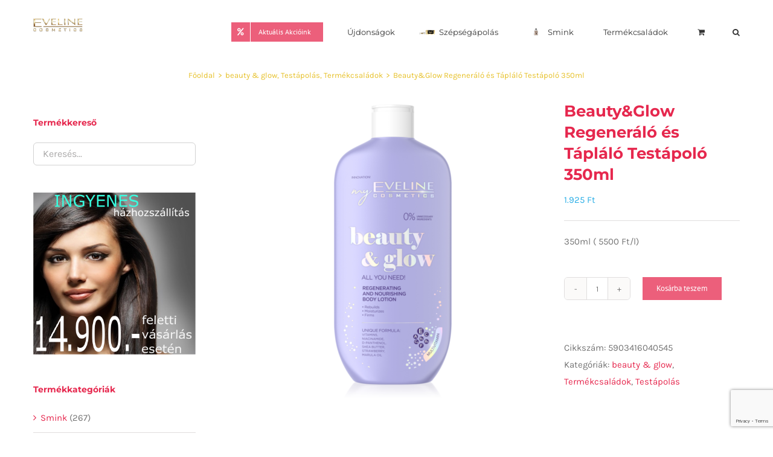

--- FILE ---
content_type: text/html; charset=UTF-8
request_url: https://www.eveline.hu/2016/eveline-kozmetikumok-szepsegapolas/szepsegapolas/testapolas/beautyglow-regeneralo-es-taplalo-testapolo-350ml/
body_size: 173812
content:
<!DOCTYPE html>
<html class="avada-html-layout-wide avada-html-header-position-top" lang="hu" prefix="og: http://ogp.me/ns# fb: http://ogp.me/ns/fb#">
<head>
	<meta http-equiv="X-UA-Compatible" content="IE=edge" />
	<meta http-equiv="Content-Type" content="text/html; charset=utf-8"/>
	<meta name="viewport" content="width=device-width, initial-scale=1" />
	<meta name='robots' content='index, follow, max-image-preview:large, max-snippet:-1, max-video-preview:-1' />

	<!-- This site is optimized with the Yoast SEO plugin v22.2 - https://yoast.com/wordpress/plugins/seo/ -->
	<title>Beauty&amp;Glow Regeneráló és Tápláló Testápoló 350ml - Eveline Cosmetics Magyarország</title>
	<link rel="canonical" href="https://www.eveline.hu/2016/eveline-kozmetikumok-szepsegapolas/szepsegapolas/testapolas/beautyglow-regeneralo-es-taplalo-testapolo-350ml/" />
	<meta property="og:locale" content="hu_HU" />
	<meta property="og:type" content="article" />
	<meta property="og:title" content="Beauty&amp;Glow Regeneráló és Tápláló Testápoló 350ml - Eveline Cosmetics Magyarország" />
	<meta property="og:description" content="350ml ( 5500 Ft/l)" />
	<meta property="og:url" content="https://www.eveline.hu/2016/eveline-kozmetikumok-szepsegapolas/szepsegapolas/testapolas/beautyglow-regeneralo-es-taplalo-testapolo-350ml/" />
	<meta property="og:site_name" content="Eveline Cosmetics Magyarország" />
	<meta property="article:modified_time" content="2022-11-16T16:39:05+00:00" />
	<meta property="og:image" content="https://www.eveline.hu/2016/wp-content/uploads/2022/06/5903416040545-BEAUTY-GLOW-REGENERATING-AND-NOURISHING-BODY-LOTION-350ML-w.png" />
	<meta property="og:image:width" content="750" />
	<meta property="og:image:height" content="750" />
	<meta property="og:image:type" content="image/png" />
	<meta name="twitter:card" content="summary_large_image" />
	<meta name="twitter:label1" content="Becsült olvasási idő" />
	<meta name="twitter:data1" content="1 perc" />
	<script type="application/ld+json" class="yoast-schema-graph">{"@context":"https://schema.org","@graph":[{"@type":"WebPage","@id":"https://www.eveline.hu/2016/eveline-kozmetikumok-szepsegapolas/szepsegapolas/testapolas/beautyglow-regeneralo-es-taplalo-testapolo-350ml/","url":"https://www.eveline.hu/2016/eveline-kozmetikumok-szepsegapolas/szepsegapolas/testapolas/beautyglow-regeneralo-es-taplalo-testapolo-350ml/","name":"Beauty&Glow Regeneráló és Tápláló Testápoló 350ml - Eveline Cosmetics Magyarország","isPartOf":{"@id":"https://www.eveline.hu/2016/#website"},"primaryImageOfPage":{"@id":"https://www.eveline.hu/2016/eveline-kozmetikumok-szepsegapolas/szepsegapolas/testapolas/beautyglow-regeneralo-es-taplalo-testapolo-350ml/#primaryimage"},"image":{"@id":"https://www.eveline.hu/2016/eveline-kozmetikumok-szepsegapolas/szepsegapolas/testapolas/beautyglow-regeneralo-es-taplalo-testapolo-350ml/#primaryimage"},"thumbnailUrl":"https://www.eveline.hu/2016/wp-content/uploads/2022/06/5903416040545-BEAUTY-GLOW-REGENERATING-AND-NOURISHING-BODY-LOTION-350ML-w.png","datePublished":"2022-06-28T13:58:42+00:00","dateModified":"2022-11-16T16:39:05+00:00","breadcrumb":{"@id":"https://www.eveline.hu/2016/eveline-kozmetikumok-szepsegapolas/szepsegapolas/testapolas/beautyglow-regeneralo-es-taplalo-testapolo-350ml/#breadcrumb"},"inLanguage":"hu","potentialAction":[{"@type":"ReadAction","target":["https://www.eveline.hu/2016/eveline-kozmetikumok-szepsegapolas/szepsegapolas/testapolas/beautyglow-regeneralo-es-taplalo-testapolo-350ml/"]}]},{"@type":"ImageObject","inLanguage":"hu","@id":"https://www.eveline.hu/2016/eveline-kozmetikumok-szepsegapolas/szepsegapolas/testapolas/beautyglow-regeneralo-es-taplalo-testapolo-350ml/#primaryimage","url":"https://www.eveline.hu/2016/wp-content/uploads/2022/06/5903416040545-BEAUTY-GLOW-REGENERATING-AND-NOURISHING-BODY-LOTION-350ML-w.png","contentUrl":"https://www.eveline.hu/2016/wp-content/uploads/2022/06/5903416040545-BEAUTY-GLOW-REGENERATING-AND-NOURISHING-BODY-LOTION-350ML-w.png","width":750,"height":750},{"@type":"BreadcrumbList","@id":"https://www.eveline.hu/2016/eveline-kozmetikumok-szepsegapolas/szepsegapolas/testapolas/beautyglow-regeneralo-es-taplalo-testapolo-350ml/#breadcrumb","itemListElement":[{"@type":"ListItem","position":1,"name":"Home","item":"https://www.eveline.hu/2016/"},{"@type":"ListItem","position":2,"name":"Termékek","item":"https://www.eveline.hu/2016/shop/"},{"@type":"ListItem","position":3,"name":"Beauty&#038;Glow Regeneráló és Tápláló Testápoló 350ml"}]},{"@type":"WebSite","@id":"https://www.eveline.hu/2016/#website","url":"https://www.eveline.hu/2016/","name":"Eveline Cosmetics Magyarország","description":"Minőségi kozmetikumok Lengyelországból","potentialAction":[{"@type":"SearchAction","target":{"@type":"EntryPoint","urlTemplate":"https://www.eveline.hu/2016/?s={search_term_string}"},"query-input":"required name=search_term_string"}],"inLanguage":"hu"}]}</script>
	<!-- / Yoast SEO plugin. -->


<link rel="alternate" type="application/rss+xml" title="Eveline Cosmetics Magyarország &raquo; hírcsatorna" href="https://www.eveline.hu/2016/feed/" />
<link rel="alternate" type="application/rss+xml" title="Eveline Cosmetics Magyarország &raquo; hozzászólás hírcsatorna" href="https://www.eveline.hu/2016/comments/feed/" />
					<link rel="shortcut icon" href="https://www.eveline.hu/2016/wp-content/uploads/2016/01/favicon.png" type="image/x-icon" />
		
		
		
				<link rel="alternate" type="application/rss+xml" title="Eveline Cosmetics Magyarország &raquo; Beauty&#038;Glow Regeneráló és Tápláló Testápoló 350ml hozzászólás hírcsatorna" href="https://www.eveline.hu/2016/eveline-kozmetikumok-szepsegapolas/szepsegapolas/testapolas/beautyglow-regeneralo-es-taplalo-testapolo-350ml/feed/" />

		<meta property="og:title" content="Beauty&amp;Glow Regeneráló és Tápláló Testápoló 350ml"/>
		<meta property="og:type" content="article"/>
		<meta property="og:url" content="https://www.eveline.hu/2016/eveline-kozmetikumok-szepsegapolas/szepsegapolas/testapolas/beautyglow-regeneralo-es-taplalo-testapolo-350ml/"/>
		<meta property="og:site_name" content="Eveline Cosmetics Magyarország"/>
		<meta property="og:description" content="Az egyedülálló, aktív összetevőkben gazdag formula, ideális a száraz, ragyogását és egészséges tónusát vesztett bőr szükségleteinek kielégítésére.

MULTIVITAMIN- a boldog bőrhöz nélkülözhetetlen 7 vitamin (A, E, C, Cg, B3, B5 és F), amely mélyen hidratálja, kisimítja és táplálja a bőrt. SHEA VAJ mélyen táplálja és újjáépíti a bőrt, azonnal javítva annak megjelenését. EPER intenzíven regenerál. MARULA"/>

									<meta property="og:image" content="https://www.eveline.hu/2016/wp-content/uploads/2022/06/5903416040545-BEAUTY-GLOW-REGENERATING-AND-NOURISHING-BODY-LOTION-350ML-w.png"/>
							<script type="text/javascript">
/* <![CDATA[ */
window._wpemojiSettings = {"baseUrl":"https:\/\/s.w.org\/images\/core\/emoji\/14.0.0\/72x72\/","ext":".png","svgUrl":"https:\/\/s.w.org\/images\/core\/emoji\/14.0.0\/svg\/","svgExt":".svg","source":{"concatemoji":"https:\/\/www.eveline.hu\/2016\/wp-includes\/js\/wp-emoji-release.min.js?ver=6.4.3"}};
/*! This file is auto-generated */
!function(i,n){var o,s,e;function c(e){try{var t={supportTests:e,timestamp:(new Date).valueOf()};sessionStorage.setItem(o,JSON.stringify(t))}catch(e){}}function p(e,t,n){e.clearRect(0,0,e.canvas.width,e.canvas.height),e.fillText(t,0,0);var t=new Uint32Array(e.getImageData(0,0,e.canvas.width,e.canvas.height).data),r=(e.clearRect(0,0,e.canvas.width,e.canvas.height),e.fillText(n,0,0),new Uint32Array(e.getImageData(0,0,e.canvas.width,e.canvas.height).data));return t.every(function(e,t){return e===r[t]})}function u(e,t,n){switch(t){case"flag":return n(e,"\ud83c\udff3\ufe0f\u200d\u26a7\ufe0f","\ud83c\udff3\ufe0f\u200b\u26a7\ufe0f")?!1:!n(e,"\ud83c\uddfa\ud83c\uddf3","\ud83c\uddfa\u200b\ud83c\uddf3")&&!n(e,"\ud83c\udff4\udb40\udc67\udb40\udc62\udb40\udc65\udb40\udc6e\udb40\udc67\udb40\udc7f","\ud83c\udff4\u200b\udb40\udc67\u200b\udb40\udc62\u200b\udb40\udc65\u200b\udb40\udc6e\u200b\udb40\udc67\u200b\udb40\udc7f");case"emoji":return!n(e,"\ud83e\udef1\ud83c\udffb\u200d\ud83e\udef2\ud83c\udfff","\ud83e\udef1\ud83c\udffb\u200b\ud83e\udef2\ud83c\udfff")}return!1}function f(e,t,n){var r="undefined"!=typeof WorkerGlobalScope&&self instanceof WorkerGlobalScope?new OffscreenCanvas(300,150):i.createElement("canvas"),a=r.getContext("2d",{willReadFrequently:!0}),o=(a.textBaseline="top",a.font="600 32px Arial",{});return e.forEach(function(e){o[e]=t(a,e,n)}),o}function t(e){var t=i.createElement("script");t.src=e,t.defer=!0,i.head.appendChild(t)}"undefined"!=typeof Promise&&(o="wpEmojiSettingsSupports",s=["flag","emoji"],n.supports={everything:!0,everythingExceptFlag:!0},e=new Promise(function(e){i.addEventListener("DOMContentLoaded",e,{once:!0})}),new Promise(function(t){var n=function(){try{var e=JSON.parse(sessionStorage.getItem(o));if("object"==typeof e&&"number"==typeof e.timestamp&&(new Date).valueOf()<e.timestamp+604800&&"object"==typeof e.supportTests)return e.supportTests}catch(e){}return null}();if(!n){if("undefined"!=typeof Worker&&"undefined"!=typeof OffscreenCanvas&&"undefined"!=typeof URL&&URL.createObjectURL&&"undefined"!=typeof Blob)try{var e="postMessage("+f.toString()+"("+[JSON.stringify(s),u.toString(),p.toString()].join(",")+"));",r=new Blob([e],{type:"text/javascript"}),a=new Worker(URL.createObjectURL(r),{name:"wpTestEmojiSupports"});return void(a.onmessage=function(e){c(n=e.data),a.terminate(),t(n)})}catch(e){}c(n=f(s,u,p))}t(n)}).then(function(e){for(var t in e)n.supports[t]=e[t],n.supports.everything=n.supports.everything&&n.supports[t],"flag"!==t&&(n.supports.everythingExceptFlag=n.supports.everythingExceptFlag&&n.supports[t]);n.supports.everythingExceptFlag=n.supports.everythingExceptFlag&&!n.supports.flag,n.DOMReady=!1,n.readyCallback=function(){n.DOMReady=!0}}).then(function(){return e}).then(function(){var e;n.supports.everything||(n.readyCallback(),(e=n.source||{}).concatemoji?t(e.concatemoji):e.wpemoji&&e.twemoji&&(t(e.twemoji),t(e.wpemoji)))}))}((window,document),window._wpemojiSettings);
/* ]]> */
</script>
<link rel='stylesheet' id='vp-woo-pont-picker-block-css' href='https://www.eveline.hu/2016/wp-content/plugins/hungarian-pickup-points-for-woocommerce/build/style-pont-picker-block.css?ver=3.1.2' type='text/css' media='all' />
<style id='wp-emoji-styles-inline-css' type='text/css'>

	img.wp-smiley, img.emoji {
		display: inline !important;
		border: none !important;
		box-shadow: none !important;
		height: 1em !important;
		width: 1em !important;
		margin: 0 0.07em !important;
		vertical-align: -0.1em !important;
		background: none !important;
		padding: 0 !important;
	}
</style>
<link rel='stylesheet' id='woo-stickers-by-webline-css' href='https://www.eveline.hu/2016/wp-content/plugins/woo-stickers-by-webline/public/css/woo-stickers-by-webline-public.css?ver=1.1.8' type='text/css' media='all' />
<style id='woocommerce-inline-inline-css' type='text/css'>
.woocommerce form .form-row .required { visibility: visible; }
</style>
<link rel='stylesheet' id='fusion-dynamic-css-css' href='https://www.eveline.hu/2016/wp-content/uploads/fusion-styles/6325a09b2083190c499a1917e3d77552.min.css?ver=3.10.1' type='text/css' media='all' />
<script type="text/template" id="tmpl-variation-template">
	<div class="woocommerce-variation-description">{{{ data.variation.variation_description }}}</div>
	<div class="woocommerce-variation-price">{{{ data.variation.price_html }}}</div>
	<div class="woocommerce-variation-availability">{{{ data.variation.availability_html }}}</div>
</script>
<script type="text/template" id="tmpl-unavailable-variation-template">
	<p>Sajnáljuk, ez a termék nem elérhető. Kérlek, válassz egy másik kombinációt.</p>
</script>
<script type="text/javascript" src="https://www.eveline.hu/2016/wp-includes/js/jquery/jquery.min.js?ver=3.7.1" id="jquery-core-js"></script>
<script type="text/javascript" src="https://www.eveline.hu/2016/wp-includes/js/jquery/jquery-migrate.min.js?ver=3.4.1" id="jquery-migrate-js"></script>
<script type="text/javascript" src="https://www.eveline.hu/2016/wp-content/plugins/revslider/public/assets/js/rbtools.min.js?ver=6.6.20" async id="tp-tools-js"></script>
<script type="text/javascript" src="https://www.eveline.hu/2016/wp-content/plugins/revslider/public/assets/js/rs6.min.js?ver=6.6.20" async id="revmin-js"></script>
<script type="text/javascript" src="https://www.eveline.hu/2016/wp-content/plugins/woo-stickers-by-webline/public/js/woo-stickers-by-webline-public.js?ver=1.1.8" id="woo-stickers-by-webline-js"></script>
<script type="text/javascript" src="https://www.eveline.hu/2016/wp-content/plugins/woocommerce/assets/js/jquery-blockui/jquery.blockUI.min.js?ver=2.7.0-wc.8.6.1" id="jquery-blockui-js" defer="defer" data-wp-strategy="defer"></script>
<script type="text/javascript" id="wc-add-to-cart-js-extra">
/* <![CDATA[ */
var wc_add_to_cart_params = {"ajax_url":"\/2016\/wp-admin\/admin-ajax.php","wc_ajax_url":"\/2016\/?wc-ajax=%%endpoint%%","i18n_view_cart":"Kos\u00e1r","cart_url":"https:\/\/www.eveline.hu\/2016\/bevasarlokosar\/","is_cart":"","cart_redirect_after_add":"no"};
/* ]]> */
</script>
<script type="text/javascript" src="https://www.eveline.hu/2016/wp-content/plugins/woocommerce/assets/js/frontend/add-to-cart.min.js?ver=8.6.1" id="wc-add-to-cart-js" defer="defer" data-wp-strategy="defer"></script>
<script type="text/javascript" src="https://www.eveline.hu/2016/wp-content/plugins/woocommerce/assets/js/zoom/jquery.zoom.min.js?ver=1.7.21-wc.8.6.1" id="zoom-js" defer="defer" data-wp-strategy="defer"></script>
<script type="text/javascript" id="wc-single-product-js-extra">
/* <![CDATA[ */
var wc_single_product_params = {"i18n_required_rating_text":"K\u00e9rlek, v\u00e1lassz egy \u00e9rt\u00e9kel\u00e9st","review_rating_required":"yes","flexslider":{"rtl":false,"animation":"slide","smoothHeight":true,"directionNav":true,"controlNav":"thumbnails","slideshow":false,"animationSpeed":500,"animationLoop":false,"allowOneSlide":false},"zoom_enabled":"1","zoom_options":[],"photoswipe_enabled":"","photoswipe_options":{"shareEl":false,"closeOnScroll":false,"history":false,"hideAnimationDuration":0,"showAnimationDuration":0},"flexslider_enabled":"1"};
/* ]]> */
</script>
<script type="text/javascript" src="https://www.eveline.hu/2016/wp-content/plugins/woocommerce/assets/js/frontend/single-product.min.js?ver=8.6.1" id="wc-single-product-js" defer="defer" data-wp-strategy="defer"></script>
<script type="text/javascript" src="https://www.eveline.hu/2016/wp-content/plugins/woocommerce/assets/js/js-cookie/js.cookie.min.js?ver=2.1.4-wc.8.6.1" id="js-cookie-js" defer="defer" data-wp-strategy="defer"></script>
<script type="text/javascript" id="woocommerce-js-extra">
/* <![CDATA[ */
var woocommerce_params = {"ajax_url":"\/2016\/wp-admin\/admin-ajax.php","wc_ajax_url":"\/2016\/?wc-ajax=%%endpoint%%"};
/* ]]> */
</script>
<script type="text/javascript" src="https://www.eveline.hu/2016/wp-content/plugins/woocommerce/assets/js/frontend/woocommerce.min.js?ver=8.6.1" id="woocommerce-js" defer="defer" data-wp-strategy="defer"></script>
<script type="text/javascript" src="https://www.eveline.hu/2016/wp-includes/js/underscore.min.js?ver=1.13.4" id="underscore-js"></script>
<script type="text/javascript" id="wp-util-js-extra">
/* <![CDATA[ */
var _wpUtilSettings = {"ajax":{"url":"\/2016\/wp-admin\/admin-ajax.php"}};
/* ]]> */
</script>
<script type="text/javascript" src="https://www.eveline.hu/2016/wp-includes/js/wp-util.min.js?ver=6.4.3" id="wp-util-js"></script>
<script type="text/javascript" id="wc-add-to-cart-variation-js-extra">
/* <![CDATA[ */
var wc_add_to_cart_variation_params = {"wc_ajax_url":"\/2016\/?wc-ajax=%%endpoint%%","i18n_no_matching_variations_text":"Sajn\u00e1ljuk, de egy term\u00e9k sem felelt meg a felt\u00e9teleknek. K\u00e9rlek, v\u00e1lassz egy m\u00e1sik kombin\u00e1ci\u00f3t.","i18n_make_a_selection_text":"A kos\u00e1rba helyez\u00e9s el\u0151tt v\u00e1lasszunk term\u00e9kopci\u00f3t.","i18n_unavailable_text":"Sajn\u00e1ljuk, ez a term\u00e9k nem el\u00e9rhet\u0151. K\u00e9rlek, v\u00e1lassz egy m\u00e1sik kombin\u00e1ci\u00f3t."};
/* ]]> */
</script>
<script type="text/javascript" src="https://www.eveline.hu/2016/wp-content/plugins/woocommerce/assets/js/frontend/add-to-cart-variation.min.js?ver=8.6.1" id="wc-add-to-cart-variation-js" defer="defer" data-wp-strategy="defer"></script>
<link rel="https://api.w.org/" href="https://www.eveline.hu/2016/wp-json/" /><link rel="alternate" type="application/json" href="https://www.eveline.hu/2016/wp-json/wp/v2/product/28545" /><link rel="EditURI" type="application/rsd+xml" title="RSD" href="https://www.eveline.hu/2016/xmlrpc.php?rsd" />
<meta name="generator" content="WordPress 6.4.3" />
<meta name="generator" content="WooCommerce 8.6.1" />
<link rel='shortlink' href='https://www.eveline.hu/2016/?p=28545' />
<link rel="alternate" type="application/json+oembed" href="https://www.eveline.hu/2016/wp-json/oembed/1.0/embed?url=https%3A%2F%2Fwww.eveline.hu%2F2016%2Feveline-kozmetikumok-szepsegapolas%2Fszepsegapolas%2Ftestapolas%2Fbeautyglow-regeneralo-es-taplalo-testapolo-350ml%2F" />
<link rel="alternate" type="text/xml+oembed" href="https://www.eveline.hu/2016/wp-json/oembed/1.0/embed?url=https%3A%2F%2Fwww.eveline.hu%2F2016%2Feveline-kozmetikumok-szepsegapolas%2Fszepsegapolas%2Ftestapolas%2Fbeautyglow-regeneralo-es-taplalo-testapolo-350ml%2F&#038;format=xml" />
<style type="text/css" id="css-fb-visibility">@media screen and (max-width: 640px){.fusion-no-small-visibility{display:none !important;}body .sm-text-align-center{text-align:center !important;}body .sm-text-align-left{text-align:left !important;}body .sm-text-align-right{text-align:right !important;}body .sm-flex-align-center{justify-content:center !important;}body .sm-flex-align-flex-start{justify-content:flex-start !important;}body .sm-flex-align-flex-end{justify-content:flex-end !important;}body .sm-mx-auto{margin-left:auto !important;margin-right:auto !important;}body .sm-ml-auto{margin-left:auto !important;}body .sm-mr-auto{margin-right:auto !important;}body .fusion-absolute-position-small{position:absolute;top:auto;width:100%;}.awb-sticky.awb-sticky-small{ position: sticky; top: var(--awb-sticky-offset,0); }}@media screen and (min-width: 641px) and (max-width: 1024px){.fusion-no-medium-visibility{display:none !important;}body .md-text-align-center{text-align:center !important;}body .md-text-align-left{text-align:left !important;}body .md-text-align-right{text-align:right !important;}body .md-flex-align-center{justify-content:center !important;}body .md-flex-align-flex-start{justify-content:flex-start !important;}body .md-flex-align-flex-end{justify-content:flex-end !important;}body .md-mx-auto{margin-left:auto !important;margin-right:auto !important;}body .md-ml-auto{margin-left:auto !important;}body .md-mr-auto{margin-right:auto !important;}body .fusion-absolute-position-medium{position:absolute;top:auto;width:100%;}.awb-sticky.awb-sticky-medium{ position: sticky; top: var(--awb-sticky-offset,0); }}@media screen and (min-width: 1025px){.fusion-no-large-visibility{display:none !important;}body .lg-text-align-center{text-align:center !important;}body .lg-text-align-left{text-align:left !important;}body .lg-text-align-right{text-align:right !important;}body .lg-flex-align-center{justify-content:center !important;}body .lg-flex-align-flex-start{justify-content:flex-start !important;}body .lg-flex-align-flex-end{justify-content:flex-end !important;}body .lg-mx-auto{margin-left:auto !important;margin-right:auto !important;}body .lg-ml-auto{margin-left:auto !important;}body .lg-mr-auto{margin-right:auto !important;}body .fusion-absolute-position-large{position:absolute;top:auto;width:100%;}.awb-sticky.awb-sticky-large{ position: sticky; top: var(--awb-sticky-offset,0); }}</style>	<noscript><style>.woocommerce-product-gallery{ opacity: 1 !important; }</style></noscript>
	<style type="text/css">.recentcomments a{display:inline !important;padding:0 !important;margin:0 !important;}</style><meta name="generator" content="Powered by Slider Revolution 6.6.20 - responsive, Mobile-Friendly Slider Plugin for WordPress with comfortable drag and drop interface." />
<script>function setREVStartSize(e){
			//window.requestAnimationFrame(function() {
				window.RSIW = window.RSIW===undefined ? window.innerWidth : window.RSIW;
				window.RSIH = window.RSIH===undefined ? window.innerHeight : window.RSIH;
				try {
					var pw = document.getElementById(e.c).parentNode.offsetWidth,
						newh;
					pw = pw===0 || isNaN(pw) || (e.l=="fullwidth" || e.layout=="fullwidth") ? window.RSIW : pw;
					e.tabw = e.tabw===undefined ? 0 : parseInt(e.tabw);
					e.thumbw = e.thumbw===undefined ? 0 : parseInt(e.thumbw);
					e.tabh = e.tabh===undefined ? 0 : parseInt(e.tabh);
					e.thumbh = e.thumbh===undefined ? 0 : parseInt(e.thumbh);
					e.tabhide = e.tabhide===undefined ? 0 : parseInt(e.tabhide);
					e.thumbhide = e.thumbhide===undefined ? 0 : parseInt(e.thumbhide);
					e.mh = e.mh===undefined || e.mh=="" || e.mh==="auto" ? 0 : parseInt(e.mh,0);
					if(e.layout==="fullscreen" || e.l==="fullscreen")
						newh = Math.max(e.mh,window.RSIH);
					else{
						e.gw = Array.isArray(e.gw) ? e.gw : [e.gw];
						for (var i in e.rl) if (e.gw[i]===undefined || e.gw[i]===0) e.gw[i] = e.gw[i-1];
						e.gh = e.el===undefined || e.el==="" || (Array.isArray(e.el) && e.el.length==0)? e.gh : e.el;
						e.gh = Array.isArray(e.gh) ? e.gh : [e.gh];
						for (var i in e.rl) if (e.gh[i]===undefined || e.gh[i]===0) e.gh[i] = e.gh[i-1];
											
						var nl = new Array(e.rl.length),
							ix = 0,
							sl;
						e.tabw = e.tabhide>=pw ? 0 : e.tabw;
						e.thumbw = e.thumbhide>=pw ? 0 : e.thumbw;
						e.tabh = e.tabhide>=pw ? 0 : e.tabh;
						e.thumbh = e.thumbhide>=pw ? 0 : e.thumbh;
						for (var i in e.rl) nl[i] = e.rl[i]<window.RSIW ? 0 : e.rl[i];
						sl = nl[0];
						for (var i in nl) if (sl>nl[i] && nl[i]>0) { sl = nl[i]; ix=i;}
						var m = pw>(e.gw[ix]+e.tabw+e.thumbw) ? 1 : (pw-(e.tabw+e.thumbw)) / (e.gw[ix]);
						newh =  (e.gh[ix] * m) + (e.tabh + e.thumbh);
					}
					var el = document.getElementById(e.c);
					if (el!==null && el) el.style.height = newh+"px";
					el = document.getElementById(e.c+"_wrapper");
					if (el!==null && el) {
						el.style.height = newh+"px";
						el.style.display = "block";
					}
				} catch(e){
					console.log("Failure at Presize of Slider:" + e)
				}
			//});
		  };</script>
		<script type="text/javascript">
			var doc = document.documentElement;
			doc.setAttribute( 'data-useragent', navigator.userAgent );
		</script>
		<script>
  (function(i,s,o,g,r,a,m){i['GoogleAnalyticsObject']=r;i[r]=i[r]||function(){
  (i[r].q=i[r].q||[]).push(arguments)},i[r].l=1*new Date();a=s.createElement(o),
  m=s.getElementsByTagName(o)[0];a.async=1;a.src=g;m.parentNode.insertBefore(a,m)
  })(window,document,'script','https://www.google-analytics.com/analytics.js','ga');

  ga('create', 'UA-72524913-1', 'auto');
  ga('send', 'pageview');

</script>
	</head>

<body data-rsssl=1 class="product-template-default single single-product postid-28545 theme-Avada woocommerce woocommerce-page woocommerce-no-js has-sidebar fusion-image-hovers fusion-pagination-sizing fusion-button_type-flat fusion-button_span-no fusion-button_gradient-linear avada-image-rollover-circle-yes avada-image-rollover-yes avada-image-rollover-direction-bottom fusion-body ltr fusion-sticky-header no-tablet-sticky-header no-mobile-sticky-header no-mobile-slidingbar no-mobile-totop avada-has-rev-slider-styles fusion-disable-outline fusion-sub-menu-fade mobile-logo-pos-left layout-wide-mode avada-has-boxed-modal-shadow-none layout-scroll-offset-full avada-has-zero-margin-offset-top fusion-top-header menu-text-align-left fusion-woo-product-design-clean fusion-woo-shop-page-columns-3 fusion-woo-related-columns-4 fusion-woo-archive-page-columns-3 avada-has-woo-gallery-disabled woo-tabs-horizontal woo-sale-badge-circle woo-outofstock-badge-top_bar mobile-menu-design-modern fusion-hide-pagination-text fusion-header-layout-v1 avada-responsive avada-footer-fx-none avada-menu-highlight-style-bar fusion-search-form-clean fusion-main-menu-search-overlay fusion-avatar-circle avada-dropdown-styles avada-blog-layout-grid avada-blog-archive-layout-grid avada-header-shadow-no avada-menu-icon-position-left avada-has-megamenu-shadow avada-has-pagetitle-100-width avada-has-pagetitle-bg-full avada-has-pagetitle-bg-parallax avada-has-main-nav-search-icon avada-has-titlebar-bar_and_content avada-has-transparent-timeline_color avada-has-pagination-padding avada-flyout-menu-direction-fade avada-ec-views-v1" data-awb-post-id="28545">
		<a class="skip-link screen-reader-text" href="#content">Kihagyás</a>

	<div id="boxed-wrapper">
		
		<div id="wrapper" class="fusion-wrapper">
			<div id="home" style="position:relative;top:-1px;"></div>
							
					
			<header class="fusion-header-wrapper">
				<div class="fusion-header-v1 fusion-logo-alignment fusion-logo-left fusion-sticky-menu- fusion-sticky-logo- fusion-mobile-logo-  fusion-mobile-menu-design-modern">
					<div class="fusion-header-sticky-height"></div>
<div class="fusion-header">
	<div class="fusion-row">
					<div class="fusion-logo" data-margin-top="30px" data-margin-bottom="30px" data-margin-left="0px" data-margin-right="0px">
			<a class="fusion-logo-link"  href="https://www.eveline.hu/2016/" >

						<!-- standard logo -->
			<img src="https://www.eveline.hu/2016/wp-content/uploads/2016/01/eveline_kicsi.png" srcset="https://www.eveline.hu/2016/wp-content/uploads/2016/01/eveline_kicsi.png 1x, https://www.eveline.hu/2016/wp-content/uploads/2016/01/eveline_kicsi.png 2x" width="163" height="43" style="max-height:43px;height:auto;" alt="Eveline Cosmetics Magyarország Logo" data-retina_logo_url="https://www.eveline.hu/2016/wp-content/uploads/2016/01/eveline_kicsi.png" class="fusion-standard-logo" />

			
					</a>
		</div>		<nav class="fusion-main-menu" aria-label="Main Menu"><div class="fusion-overlay-search">		<form role="search" class="searchform fusion-search-form  fusion-search-form-clean" method="get" action="https://www.eveline.hu/2016/">
			<div class="fusion-search-form-content">

				
				<div class="fusion-search-field search-field">
					<label><span class="screen-reader-text">Keresés...</span>
													<input type="search" value="" name="s" class="s" placeholder="Keresés..." required aria-required="true" aria-label="Keresés..."/>
											</label>
				</div>
				<div class="fusion-search-button search-button">
					<input type="submit" class="fusion-search-submit searchsubmit" aria-label="Keresés" value="&#xf002;" />
									</div>

				
			</div>


			
		</form>
		<div class="fusion-search-spacer"></div><a href="#" role="button" aria-label="Close Search" class="fusion-close-search"></a></div><ul id="menu-main-menu" class="fusion-menu"><li  id="menu-item-17957"  class="menu-item menu-item-type-custom menu-item-object-custom menu-item-has-children menu-item-17957 fusion-megamenu-menu fusion-has-all-widgets fusion-menu-item-button"  data-item-id="17957"><a  href="https://www.eveline.hu/2016/akcios-kozmetikumok/" class="fusion-bar-highlight"><span class="menu-text fusion-button button-default button-small"><span class="button-icon-divider-left"><i class="glyphicon fa-percent fas" aria-hidden="true"></i></span><span class="fusion-button-text-left">Aktuális Akcióink</span></span></a><div class="fusion-megamenu-wrapper fusion-columns-1 columns-per-row-1 columns-1 col-span-12 fusion-megamenu-fullwidth"><div class="row"><div class="fusion-megamenu-holder" style="width:1170px;" data-width="1170px"><ul class="fusion-megamenu"><li  id="menu-item-17958"  class="menu-item menu-item-type-custom menu-item-object-custom menu-item-17958 fusion-megamenu-submenu fusion-megamenu-submenu-notitle fusion-megamenu-columns-1 col-lg-12 col-md-12 col-sm-12" ><div class="fusion-megamenu-widgets-container second-level-widget"><div id="text-9" class="widget widget_text">			<div class="textwidget"><div class="woocommerce columns-4 "><ul class="products clearfix products-4">
<li class="product type-product post-22903 status-publish first instock product_cat-arcapolas product_cat-arcmaszkok product_cat-facemed product_cat-szepsegapolas product_cat-termekcsaladok has-post-thumbnail sale taxable shipping-taxable purchasable product-type-simple product-grid-view">
	<div class="fusion-product-wrapper">

	<span class="woosticker woosticker_sale custom_sticker_image pos_left_detail woosticker_round" style="background-image:url(https://www.eveline.hu/2016/wp-content/uploads/2016/01/sale.png); "></span>
	<div class="fusion-clean-product-image-wrapper ">
	<div  class="fusion-image-wrapper fusion-image-size-fixed" aria-haspopup="true">
				<img width="500" height="500" src="https://www.eveline.hu/2016/wp-content/uploads/2018/03/Hydra-Detox-maszk-2x5ml-500x500.png" class="attachment-woocommerce_thumbnail size-woocommerce_thumbnail wp-post-image" alt="" decoding="async" fetchpriority="high" srcset="https://www.eveline.hu/2016/wp-content/uploads/2018/03/Hydra-Detox-maszk-2x5ml-66x66.png 66w, https://www.eveline.hu/2016/wp-content/uploads/2018/03/Hydra-Detox-maszk-2x5ml-100x100.png 100w, https://www.eveline.hu/2016/wp-content/uploads/2018/03/Hydra-Detox-maszk-2x5ml-150x150.png 150w, https://www.eveline.hu/2016/wp-content/uploads/2018/03/Hydra-Detox-maszk-2x5ml-300x300.png 300w, https://www.eveline.hu/2016/wp-content/uploads/2018/03/Hydra-Detox-maszk-2x5ml-500x500.png 500w, https://www.eveline.hu/2016/wp-content/uploads/2018/03/Hydra-Detox-maszk-2x5ml.png 750w" sizes="(max-width: 500px) 100vw, 500px" /><div class="fusion-rollover">
	<div class="fusion-rollover-content">

				
		
								
								
								<div class="cart-loading">
				<a href="https://www.eveline.hu/2016/bevasarlokosar/">
					<i class="awb-icon-spinner" aria-hidden="true"></i>
					<div class="view-cart">Kosár megtekintése</div>
				</a>
			</div>
		
															
						
										<div class="fusion-product-buttons">
					<a href="?add-to-cart=22903" data-quantity="1" class="button product_type_simple add_to_cart_button ajax_add_to_cart" data-product_id="22903" data-product_sku="5901761963137" aria-label="Kosárba: &ldquo;1 Facemed+ Tisztító és Hidratáló Aktív Szén Arcmaszk 8az1-ben 2 x 5ml&rdquo;" rel="nofollow">Kosárba teszem</a><span class="fusion-rollover-linebreak">
	/</span>

<a href="https://www.eveline.hu/2016/eveline-kozmetikumok-szepsegapolas/szepsegapolas/arcapolas/facemed-tisztito-es-hidratalo-aktiv-szen-arcmaszk-8az1-ben-2-x-5ml/" class="show_details_button">
	Részletek</a>

				</div>
									<a class="fusion-link-wrapper" href="https://www.eveline.hu/2016/eveline-kozmetikumok-szepsegapolas/szepsegapolas/arcapolas/facemed-tisztito-es-hidratalo-aktiv-szen-arcmaszk-8az1-ben-2-x-5ml/" aria-label="1 Facemed+ Tisztító és Hidratáló Aktív Szén Arcmaszk 8az1-ben 2 x 5ml"></a>
	</div>
</div>
</div>
</div>
<div class="fusion-product-content">
	<div class="product-details">
		<div class="product-details-container">
<h3 class="product-title">
	<a href="https://www.eveline.hu/2016/eveline-kozmetikumok-szepsegapolas/szepsegapolas/arcapolas/facemed-tisztito-es-hidratalo-aktiv-szen-arcmaszk-8az1-ben-2-x-5ml/">
		1 Facemed+ Tisztító és Hidratáló Aktív Szén Arcmaszk 8az1-ben 2 x 5ml	</a>
</h3>
<div class="fusion-price-rating">

	<span class="price"><del aria-hidden="true"><span class="woocommerce-Price-amount amount"><bdi>350&nbsp;<span class="woocommerce-Price-currencySymbol">&#70;&#116;</span></bdi></span></del> <ins><span class="woocommerce-Price-amount amount"><bdi>279&nbsp;<span class="woocommerce-Price-currencySymbol">&#70;&#116;</span></bdi></span></ins></span>
		</div>
	</div>
</div>

	</div> 


</div>
</li>
<li class="product type-product post-27311 status-publish outofstock product_cat-korom product_cat-koromerositok has-post-thumbnail sale featured taxable shipping-taxable purchasable product-type-simple product-grid-view">
	<span class="woosticker woosticker_sold custom_sticker_image pos_right_detail woosticker_ribbon" style="background-image:url(https://www.eveline.hu/2016/wp-content/uploads/2016/01/outofstock.png);  "></span><div class="fusion-product-wrapper">

	
	<div class="fusion-clean-product-image-wrapper ">
	<div  class="fusion-image-wrapper fusion-image-size-fixed" aria-haspopup="true">
				<img width="500" height="500" src="https://www.eveline.hu/2016/wp-content/uploads/2021/06/5903416028840-NAIL-THERAPY-8IN1-UVLED-MULTI-CARE-BASE-5-MLw-2-500x500.png" class="attachment-woocommerce_thumbnail size-woocommerce_thumbnail wp-post-image" alt="" decoding="async" srcset="https://www.eveline.hu/2016/wp-content/uploads/2021/06/5903416028840-NAIL-THERAPY-8IN1-UVLED-MULTI-CARE-BASE-5-MLw-2-66x66.png 66w, https://www.eveline.hu/2016/wp-content/uploads/2021/06/5903416028840-NAIL-THERAPY-8IN1-UVLED-MULTI-CARE-BASE-5-MLw-2-100x100.png 100w, https://www.eveline.hu/2016/wp-content/uploads/2021/06/5903416028840-NAIL-THERAPY-8IN1-UVLED-MULTI-CARE-BASE-5-MLw-2-150x150.png 150w, https://www.eveline.hu/2016/wp-content/uploads/2021/06/5903416028840-NAIL-THERAPY-8IN1-UVLED-MULTI-CARE-BASE-5-MLw-2-200x200.png 200w, https://www.eveline.hu/2016/wp-content/uploads/2021/06/5903416028840-NAIL-THERAPY-8IN1-UVLED-MULTI-CARE-BASE-5-MLw-2-300x300.png 300w, https://www.eveline.hu/2016/wp-content/uploads/2021/06/5903416028840-NAIL-THERAPY-8IN1-UVLED-MULTI-CARE-BASE-5-MLw-2-400x400.png 400w, https://www.eveline.hu/2016/wp-content/uploads/2021/06/5903416028840-NAIL-THERAPY-8IN1-UVLED-MULTI-CARE-BASE-5-MLw-2-500x500.png 500w, https://www.eveline.hu/2016/wp-content/uploads/2021/06/5903416028840-NAIL-THERAPY-8IN1-UVLED-MULTI-CARE-BASE-5-MLw-2-600x600.png 600w, https://www.eveline.hu/2016/wp-content/uploads/2021/06/5903416028840-NAIL-THERAPY-8IN1-UVLED-MULTI-CARE-BASE-5-MLw-2.png 734w" sizes="(max-width: 500px) 100vw, 500px" /><div class="fusion-rollover">
	<div class="fusion-rollover-content">

				
		
								
								
								<div class="cart-loading">
				<a href="https://www.eveline.hu/2016/bevasarlokosar/">
					<i class="awb-icon-spinner" aria-hidden="true"></i>
					<div class="view-cart">Kosár megtekintése</div>
				</a>
			</div>
		
															
						
										<div class="fusion-product-buttons">
					
<a href="https://www.eveline.hu/2016/eveline-kozmetikumok-szepsegapolas/smink/korom/koromerositok/8-in-1-multi-care-alapozo-es-korom-kondicionalo-uv-led-gel-5-ml/" class="show_details_button" style="float:none;max-width:none;text-align:center;">
	Részletek</a>

				</div>
									<a class="fusion-link-wrapper" href="https://www.eveline.hu/2016/eveline-kozmetikumok-szepsegapolas/smink/korom/koromerositok/8-in-1-multi-care-alapozo-es-korom-kondicionalo-uv-led-gel-5-ml/" aria-label="8 in 1 Multi –Care alapozó és köröm kondícionáló  UV/LED gél 5 ml"></a>
	</div>
</div>
</div>
</div>
<div class="fusion-product-content">
	<div class="product-details">
		<div class="product-details-container">
<h3 class="product-title">
	<a href="https://www.eveline.hu/2016/eveline-kozmetikumok-szepsegapolas/smink/korom/koromerositok/8-in-1-multi-care-alapozo-es-korom-kondicionalo-uv-led-gel-5-ml/">
		8 in 1 Multi –Care alapozó és köröm kondícionáló  UV/LED gél 5 ml	</a>
</h3>
<div class="fusion-price-rating">

	<span class="price"><del aria-hidden="true"><span class="woocommerce-Price-amount amount"><bdi>2.149&nbsp;<span class="woocommerce-Price-currencySymbol">&#70;&#116;</span></bdi></span></del> <ins><span class="woocommerce-Price-amount amount"><bdi>1.599&nbsp;<span class="woocommerce-Price-currencySymbol">&#70;&#116;</span></bdi></span></ins></span>
		</div>
	</div>
</div>

	</div> 


</div>
</li>
<li class="product type-product post-32763 status-publish instock product_cat-alapozok product_cat-arc product_cat-smink has-post-thumbnail sale taxable shipping-taxable purchasable product-type-simple product-grid-view">
	<div class="fusion-product-wrapper">

	<span class="woosticker woosticker_sale custom_sticker_image pos_left_detail woosticker_round" style="background-image:url(https://www.eveline.hu/2016/wp-content/uploads/2016/01/sale.png); "></span>
	<div class="fusion-clean-product-image-wrapper ">
	<div  class="fusion-image-wrapper fusion-image-size-fixed" aria-haspopup="true">
				<img width="500" height="500" src="https://www.eveline.hu/2016/wp-content/uploads/2026/01/Better-Than-alapozo-05-500x500.png" class="attachment-woocommerce_thumbnail size-woocommerce_thumbnail wp-post-image" alt="" decoding="async" srcset="https://www.eveline.hu/2016/wp-content/uploads/2026/01/Better-Than-alapozo-05-66x66.png 66w, https://www.eveline.hu/2016/wp-content/uploads/2026/01/Better-Than-alapozo-05-100x100.png 100w, https://www.eveline.hu/2016/wp-content/uploads/2026/01/Better-Than-alapozo-05-150x150.png 150w, https://www.eveline.hu/2016/wp-content/uploads/2026/01/Better-Than-alapozo-05-200x200.png 200w, https://www.eveline.hu/2016/wp-content/uploads/2026/01/Better-Than-alapozo-05-300x300.png 300w, https://www.eveline.hu/2016/wp-content/uploads/2026/01/Better-Than-alapozo-05-400x400.png 400w, https://www.eveline.hu/2016/wp-content/uploads/2026/01/Better-Than-alapozo-05-500x500.png 500w, https://www.eveline.hu/2016/wp-content/uploads/2026/01/Better-Than-alapozo-05-600x600.png 600w, https://www.eveline.hu/2016/wp-content/uploads/2026/01/Better-Than-alapozo-05.png 750w" sizes="(max-width: 500px) 100vw, 500px" /><div class="fusion-rollover">
	<div class="fusion-rollover-content">

				
		
								
								
								<div class="cart-loading">
				<a href="https://www.eveline.hu/2016/bevasarlokosar/">
					<i class="awb-icon-spinner" aria-hidden="true"></i>
					<div class="view-cart">Kosár megtekintése</div>
				</a>
			</div>
		
															
						
										<div class="fusion-product-buttons">
					<a href="?add-to-cart=32763" data-quantity="1" class="button product_type_simple add_to_cart_button ajax_add_to_cart" data-product_id="32763" data-product_sku="5903416066651" aria-label="Kosárba: &ldquo;BETTER THAN PERFECT ALAPOZÓ 0,5 LIGHT BISCUIT 30ML&rdquo;" rel="nofollow">Kosárba teszem</a><span class="fusion-rollover-linebreak">
	/</span>

<a href="https://www.eveline.hu/2016/eveline-kozmetikumok-szepsegapolas/smink/arc/alapozok/better-than-perfect-alapozo-05-light-biscuit-30ml/" class="show_details_button">
	Részletek</a>

				</div>
									<a class="fusion-link-wrapper" href="https://www.eveline.hu/2016/eveline-kozmetikumok-szepsegapolas/smink/arc/alapozok/better-than-perfect-alapozo-05-light-biscuit-30ml/" aria-label="BETTER THAN PERFECT ALAPOZÓ 0,5 LIGHT BISCUIT 30ML"></a>
	</div>
</div>
</div>
</div>
<div class="fusion-product-content">
	<div class="product-details">
		<div class="product-details-container">
<h3 class="product-title">
	<a href="https://www.eveline.hu/2016/eveline-kozmetikumok-szepsegapolas/smink/arc/alapozok/better-than-perfect-alapozo-05-light-biscuit-30ml/">
		BETTER THAN PERFECT ALAPOZÓ 0,5 LIGHT BISCUIT 30ML	</a>
</h3>
<div class="fusion-price-rating">

	<span class="price"><del aria-hidden="true"><span class="woocommerce-Price-amount amount"><bdi>2.299&nbsp;<span class="woocommerce-Price-currencySymbol">&#70;&#116;</span></bdi></span></del> <ins><span class="woocommerce-Price-amount amount"><bdi>1.499&nbsp;<span class="woocommerce-Price-currencySymbol">&#70;&#116;</span></bdi></span></ins></span>
		</div>
	</div>
</div>

	</div> 


</div>
</li>
<li class="product type-product post-32766 status-publish last instock product_cat-alapozok product_cat-arc product_cat-smink has-post-thumbnail sale taxable shipping-taxable purchasable product-type-simple product-grid-view">
	<div class="fusion-product-wrapper">

	<span class="woosticker woosticker_sale custom_sticker_image pos_left_detail woosticker_round" style="background-image:url(https://www.eveline.hu/2016/wp-content/uploads/2016/01/sale.png); "></span>
	<div class="fusion-clean-product-image-wrapper ">
	<div  class="fusion-image-wrapper fusion-image-size-fixed" aria-haspopup="true">
				<img width="500" height="500" src="https://www.eveline.hu/2016/wp-content/uploads/2026/01/Better-Than-alapozo-1-500x500.png" class="attachment-woocommerce_thumbnail size-woocommerce_thumbnail wp-post-image" alt="" decoding="async" srcset="https://www.eveline.hu/2016/wp-content/uploads/2026/01/Better-Than-alapozo-1-66x66.png 66w, https://www.eveline.hu/2016/wp-content/uploads/2026/01/Better-Than-alapozo-1-100x100.png 100w, https://www.eveline.hu/2016/wp-content/uploads/2026/01/Better-Than-alapozo-1-150x150.png 150w, https://www.eveline.hu/2016/wp-content/uploads/2026/01/Better-Than-alapozo-1-200x200.png 200w, https://www.eveline.hu/2016/wp-content/uploads/2026/01/Better-Than-alapozo-1-300x300.png 300w, https://www.eveline.hu/2016/wp-content/uploads/2026/01/Better-Than-alapozo-1-400x400.png 400w, https://www.eveline.hu/2016/wp-content/uploads/2026/01/Better-Than-alapozo-1-500x500.png 500w, https://www.eveline.hu/2016/wp-content/uploads/2026/01/Better-Than-alapozo-1-600x600.png 600w, https://www.eveline.hu/2016/wp-content/uploads/2026/01/Better-Than-alapozo-1.png 750w" sizes="(max-width: 500px) 100vw, 500px" /><div class="fusion-rollover">
	<div class="fusion-rollover-content">

				
		
								
								
								<div class="cart-loading">
				<a href="https://www.eveline.hu/2016/bevasarlokosar/">
					<i class="awb-icon-spinner" aria-hidden="true"></i>
					<div class="view-cart">Kosár megtekintése</div>
				</a>
			</div>
		
															
						
										<div class="fusion-product-buttons">
					<a href="?add-to-cart=32766" data-quantity="1" class="button product_type_simple add_to_cart_button ajax_add_to_cart" data-product_id="32766" data-product_sku="5903416037767" aria-label="Kosárba: &ldquo;BETTER THAN PERFECT ALAPOZÓ 01 IVORY 30ML&rdquo;" rel="nofollow">Kosárba teszem</a><span class="fusion-rollover-linebreak">
	/</span>

<a href="https://www.eveline.hu/2016/eveline-kozmetikumok-szepsegapolas/smink/arc/alapozok/better-than-perfect-alapozo-01-ivory-30ml/" class="show_details_button">
	Részletek</a>

				</div>
									<a class="fusion-link-wrapper" href="https://www.eveline.hu/2016/eveline-kozmetikumok-szepsegapolas/smink/arc/alapozok/better-than-perfect-alapozo-01-ivory-30ml/" aria-label="BETTER THAN PERFECT ALAPOZÓ 01 IVORY 30ML"></a>
	</div>
</div>
</div>
</div>
<div class="fusion-product-content">
	<div class="product-details">
		<div class="product-details-container">
<h3 class="product-title">
	<a href="https://www.eveline.hu/2016/eveline-kozmetikumok-szepsegapolas/smink/arc/alapozok/better-than-perfect-alapozo-01-ivory-30ml/">
		BETTER THAN PERFECT ALAPOZÓ 01 IVORY 30ML	</a>
</h3>
<div class="fusion-price-rating">

	<span class="price"><del aria-hidden="true"><span class="woocommerce-Price-amount amount"><bdi>2.299&nbsp;<span class="woocommerce-Price-currencySymbol">&#70;&#116;</span></bdi></span></del> <ins><span class="woocommerce-Price-amount amount"><bdi>1.499&nbsp;<span class="woocommerce-Price-currencySymbol">&#70;&#116;</span></bdi></span></ins></span>
		</div>
	</div>
</div>

	</div> 


</div>
</li>
</ul>
</div></div>
		</div></div></li></ul></div><div style="clear:both;"></div></div></div></li><li  id="menu-item-30121"  class="menu-item menu-item-type-post_type menu-item-object-page menu-item-30121"  data-item-id="30121"><a  href="https://www.eveline.hu/2016/new-products/" class="fusion-bar-highlight"><span class="menu-text">Újdonságok</span></a></li><li  id="menu-item-17887"  class="menu-item menu-item-type-custom menu-item-object-custom menu-item-has-children menu-item-17887 fusion-megamenu-menu "  data-item-id="17887"><a  href="https://www.eveline.hu/2016/eveline-kozmetikumok-szepsegapolas-shop-kategoria/szepsegapolas/" class="fusion-flex-link fusion-bar-highlight"><span class="fusion-megamenu-icon fusion-megamenu-image"><img src="https://www.eveline.hu/2016/wp-content/uploads/2020/03/JG50SCKNA5903416000273-PRESTIGE-24k-SNAILCAVIAR-NIGHT-CREAM-50ML-w.png" alt="" title="JG50S&#038;CKNA,5903416000273 PRESTIGE 24k SNAIL&#038;CAVIAR NIGHT CREAM 50ML w"></span><span class="menu-text">Szépségápolás</span> <span class="fusion-caret"><i class="fusion-dropdown-indicator" aria-hidden="true"></i></span></a><div class="fusion-megamenu-wrapper fusion-columns-3 columns-per-row-3 columns-3 col-span-12 fusion-megamenu-fullwidth"><div class="row"><div class="fusion-megamenu-holder" style="width:1170px;" data-width="1170px"><ul class="fusion-megamenu"><li  id="menu-item-21545"  class="menu-item menu-item-type-custom menu-item-object-custom menu-item-has-children menu-item-21545 fusion-megamenu-submenu fusion-megamenu-columns-3 col-lg-4 col-md-4 col-sm-4" ><div class='fusion-megamenu-title'><span class="awb-justify-title">ARCÁPOLÁS</span></div><ul class="sub-menu"><li  id="menu-item-21505"  class="menu-item menu-item-type-custom menu-item-object-custom menu-item-21505" ><a  href="https://www.eveline.hu/2016/eveline-kozmetikumok-szepsegapolas-shop-kategoria/szepsegapolas/ajakapolas/" class="fusion-bar-highlight"><span><span class="fusion-megamenu-icon fusion-megamenu-image"><img src="https://www.eveline.hu/2016/wp-content/uploads/2019/06/ajak-gránáta-w.png" alt="" title="ajak gránáta w"></span>Ajakápolás</span></a></li><li  id="menu-item-21506"  class="menu-item menu-item-type-custom menu-item-object-custom menu-item-21506" ><a  href="https://www.eveline.hu/2016/eveline-kozmetikumok-szepsegapolas-shop-kategoria/szepsegapolas/arcapolas/" class="fusion-bar-highlight"><span><span class="fusion-megamenu-icon fusion-megamenu-image"><img src="https://www.eveline.hu/2016/wp-content/uploads/2019/04/Snake-cream-40-w.png" alt="" title="Snake cream 40+ w"></span>Arcápolás</span></a></li><li  id="menu-item-21507"  class="menu-item menu-item-type-custom menu-item-object-custom menu-item-21507" ><a  href="https://www.eveline.hu/2016/eveline-kozmetikumok-szepsegapolas-shop-kategoria/szepsegapolas/hajapolas/" class="fusion-bar-highlight"><span><span class="fusion-megamenu-icon fusion-megamenu-image"><img src="https://www.eveline.hu/2016/wp-content/uploads/2016/01/untitled-134.png" alt="" title=""></span>Hajápolás</span></a></li></ul></li><li  id="menu-item-21546"  class="menu-item menu-item-type-custom menu-item-object-custom menu-item-has-children menu-item-21546 fusion-megamenu-submenu fusion-megamenu-columns-3 col-lg-4 col-md-4 col-sm-4" ><div class='fusion-megamenu-title'><span class="awb-justify-title"><span class="fusion-megamenu-icon fusion-megamenu-thumbnail"><img src="https://www.eveline.hu/2016/wp-content/uploads/2019/02/Luxury-Táp-Gold-w.png" alt="" title="Luxury Táp Gold w"></span>TESTÁPOLÁS</span></div><ul class="sub-menu"><li  id="menu-item-21514"  class="menu-item menu-item-type-custom menu-item-object-custom menu-item-21514" ><a  href="https://www.eveline.hu/2016/eveline-kozmetikumok-szepsegapolas-shop-kategoria/szepsegapolas/testapolas/" class="fusion-bar-highlight"><span><span class="fusion-megamenu-icon fusion-megamenu-image"><img src="https://www.eveline.hu/2016/wp-content/uploads/2019/06/HC_Testáp-w.png" alt="" title="HC_Testáp w"></span>Testápolás</span></a></li><li  id="menu-item-21508"  class="menu-item menu-item-type-custom menu-item-object-custom menu-item-21508" ><a  href="https://www.eveline.hu/2016/eveline-kozmetikumok-szepsegapolas-shop-kategoria/szepsegapolas/karcsusitas/" class="fusion-bar-highlight"><span><span class="fusion-megamenu-icon fusion-megamenu-image"><img src="https://www.eveline.hu/2016/wp-content/uploads/2016/05/slim-mell-new-w.png" alt="" title="slim mell new w"></span>Karcsúsítás</span></a></li><li  id="menu-item-21513"  class="menu-item menu-item-type-custom menu-item-object-custom menu-item-21513" ><a  href="https://www.eveline.hu/2016/eveline-kozmetikumok-szepsegapolas-shop-kategoria/szepsegapolas/szortelenites/" class="fusion-bar-highlight"><span><span class="fusion-megamenu-icon fusion-megamenu-image"><img src="https://www.eveline.hu/2016/wp-content/uploads/2016/01/0028_e_piel_biodep_9w1.png" alt="" title=""></span>Szőrtelenítés</span></a></li><li  id="menu-item-21512"  class="menu-item menu-item-type-custom menu-item-object-custom menu-item-21512" ><a  href="https://www.eveline.hu/2016/eveline-kozmetikumok-szepsegapolas-shop-kategoria/szepsegapolas/napvedelem/" class="fusion-bar-highlight"><span><span class="fusion-megamenu-icon fusion-megamenu-image"><img src="https://www.eveline.hu/2016/wp-content/uploads/2016/01/Sun-Amazing-SPF20.png" alt="" title="Sun Amazing SPF20"></span>Napvédelem</span></a></li></ul></li><li  id="menu-item-21547"  class="menu-item menu-item-type-custom menu-item-object-custom menu-item-has-children menu-item-21547 fusion-megamenu-submenu fusion-megamenu-columns-3 col-lg-4 col-md-4 col-sm-4" ><div class='fusion-megamenu-title'><span class="awb-justify-title">KÉZ- ÉS KÖRÖMÁPOLÁS</span></div><ul class="sub-menu"><li  id="menu-item-21509"  class="menu-item menu-item-type-custom menu-item-object-custom menu-item-21509" ><a  href="https://www.eveline.hu/2016/eveline-kozmetikumok-szepsegapolas-shop-kategoria/szepsegapolas/kezapolas/" class="fusion-bar-highlight"><span><span class="fusion-megamenu-icon fusion-megamenu-image"><img src="https://www.eveline.hu/2016/wp-content/uploads/2019/05/Royal-Snail-hand-w.png" alt="" title="Royal Snail hand w"></span>Kézápolás</span></a></li><li  id="menu-item-21510"  class="menu-item menu-item-type-custom menu-item-object-custom menu-item-21510" ><a  href="https://www.eveline.hu/2016/eveline-kozmetikumok-szepsegapolas-shop-kategoria/szepsegapolas/koromapolas/" class="fusion-bar-highlight"><span><span class="fusion-megamenu-icon fusion-megamenu-image"><img src="https://www.eveline.hu/2016/wp-content/uploads/2016/01/5907609329721_f2_697_5907609329721_nail_therapy_odzywka_z_diamentami.png" alt="" title=""></span>Körömápolás</span></a></li><li  id="menu-item-21511"  class="menu-item menu-item-type-custom menu-item-object-custom menu-item-21511" ><a  href="https://www.eveline.hu/2016/eveline-kozmetikumok-szepsegapolas-shop-kategoria/szepsegapolas/labapolas/" class="fusion-bar-highlight"><span><span class="fusion-megamenu-icon fusion-megamenu-image"><img src="https://www.eveline.hu/2016/wp-content/uploads/2019/10/lábápoló-10-urea-w.png" alt="" title="lábápoló 10% urea  w"></span>Lábápolás</span></a></li></ul></li></ul></div><div style="clear:both;"></div></div></div></li><li  id="menu-item-21526"  class="menu-item menu-item-type-custom menu-item-object-custom menu-item-has-children menu-item-21526 fusion-megamenu-menu "  data-item-id="21526"><a  href="https://www.eveline.hu/2016/eveline-kozmetikumok-szepsegapolas-shop-kategoria/smink/" class="fusion-flex-link fusion-bar-highlight"><span class="fusion-megamenu-icon fusion-megamenu-image"><img src="https://www.eveline.hu/2016/wp-content/uploads/2019/10/Liquid-C-20-web.png" alt="" title="Liquid C 20 web"></span><span class="menu-text">Smink</span> <span class="fusion-caret"><i class="fusion-dropdown-indicator" aria-hidden="true"></i></span></a><div class="fusion-megamenu-wrapper fusion-columns-4 columns-per-row-4 columns-4 col-span-12 fusion-megamenu-fullwidth"><div class="row"><div class="fusion-megamenu-holder" style="width:1170px;" data-width="1170px"><ul class="fusion-megamenu"><li  id="menu-item-21527"  class="menu-item menu-item-type-custom menu-item-object-custom menu-item-has-children menu-item-21527 fusion-megamenu-submenu fusion-megamenu-columns-4 col-lg-3 col-md-3 col-sm-3" ><div class='fusion-megamenu-title'><span class="awb-justify-title">ARC</span></div><ul class="sub-menu"><li  id="menu-item-21528"  class="menu-item menu-item-type-custom menu-item-object-custom menu-item-21528" ><a  href="https://www.eveline.hu/2016/eveline-kozmetikumok-szepsegapolas-shop-kategoria/smink/arc/alapozok/" class="fusion-bar-highlight"><span><span class="fusion-megamenu-icon fusion-megamenu-image"><img src="https://www.eveline.hu/2016/wp-content/uploads/2016/02/0004_p_mak_amp_32_natural_0.png" alt="" title=""></span>ALAPOZÓK</span></a></li><li  id="menu-item-21532"  class="menu-item menu-item-type-custom menu-item-object-custom menu-item-21532" ><a  href="https://www.eveline.hu/2016/eveline-kozmetikumok-szepsegapolas-shop-kategoria/smink/arc/krempuderek/" class="fusion-bar-highlight"><span><span class="fusion-megamenu-icon fusion-megamenu-image"><img src="https://www.eveline.hu/2016/wp-content/uploads/2020/02/Satin-Matt-101-w.png" alt="" title="Satin Matt 101 w"></span>KRÉMPÚDEREK</span></a></li><li  id="menu-item-21533"  class="menu-item menu-item-type-custom menu-item-object-custom menu-item-21533" ><a  href="https://www.eveline.hu/2016/eveline-kozmetikumok-szepsegapolas-shop-kategoria/smink/arc/puderek/" class="fusion-bar-highlight"><span><span class="fusion-megamenu-icon fusion-megamenu-image"><img src="https://www.eveline.hu/2016/wp-content/uploads/2016/01/render20.png" alt="" title=""></span>PÚDEREK</span></a></li><li  id="menu-item-21534"  class="menu-item menu-item-type-custom menu-item-object-custom menu-item-21534" ><a  href="https://www.eveline.hu/2016/eveline-kozmetikumok-szepsegapolas-shop-kategoria/smink/korrektor/" class="fusion-bar-highlight"><span><span class="fusion-megamenu-icon fusion-megamenu-image"><img src="https://www.eveline.hu/2016/wp-content/uploads/2017/11/Korrektor.png" alt="" title=""></span>Korrektor</span></a></li></ul></li><li  id="menu-item-21529"  class="menu-item menu-item-type-custom menu-item-object-custom menu-item-has-children menu-item-21529 fusion-megamenu-submenu fusion-megamenu-columns-4 col-lg-3 col-md-3 col-sm-3" ><div class='fusion-megamenu-title'><span class="awb-justify-title">SZEM</span></div><ul class="sub-menu"><li  id="menu-item-21535"  class="menu-item menu-item-type-custom menu-item-object-custom menu-item-21535" ><a  href="https://www.eveline.hu/2016/eveline-kozmetikumok-szepsegapolas-shop-kategoria/smink/szem/szemceruzak/" class="fusion-bar-highlight"><span><span class="fusion-megamenu-icon fusion-megamenu-image"><img src="https://www.eveline.hu/2016/wp-content/uploads/2016/01/501_5901964015145_p_mak_oczy_beauty-_line_eyeliner_l.png" alt="" title=""></span>SZEMCERUZÁK</span></a></li><li  id="menu-item-21536"  class="menu-item menu-item-type-custom menu-item-object-custom menu-item-21536" ><a  href="https://www.eveline.hu/2016/eveline-kozmetikumok-szepsegapolas-shop-kategoria/smink/szem/szemhej-festekek/" class="fusion-bar-highlight"><span><span class="fusion-megamenu-icon fusion-megamenu-image"><img src="https://www.eveline.hu/2016/wp-content/uploads/2016/01/426_5901964041380_eyeliner_liquid_precision.png" alt="" title=""></span>SZEMHÉJ FESTÉKEK</span></a></li><li  id="menu-item-21537"  class="menu-item menu-item-type-custom menu-item-object-custom menu-item-21537" ><a  href="https://www.eveline.hu/2016/eveline-kozmetikumok-szepsegapolas-shop-kategoria/smink/szem/szemoldok-kihuzok/" class="fusion-bar-highlight"><span><span class="fusion-megamenu-icon fusion-megamenu-image"><img src="https://www.eveline.hu/2016/wp-content/uploads/2016/02/szemoldok-barna.png" alt="" title=""></span>SZEMÖLDÖK KIHÚZÓK</span></a></li><li  id="menu-item-21538"  class="menu-item menu-item-type-custom menu-item-object-custom menu-item-21538" ><a  href="https://www.eveline.hu/2016/eveline-kozmetikumok-szepsegapolas-shop-kategoria/smink/szem/szempillaspiralok/" class="fusion-bar-highlight"><span><span class="fusion-megamenu-icon fusion-megamenu-image"><img src="https://www.eveline.hu/2016/wp-content/uploads/2019/04/Spirál-Celebrity-Noir-w.png" alt="" title="Spirál Celebrity Noir w"></span>SZEMPILLASPIRÁLOK</span></a></li></ul></li><li  id="menu-item-21530"  class="menu-item menu-item-type-custom menu-item-object-custom menu-item-has-children menu-item-21530 fusion-megamenu-submenu fusion-megamenu-columns-4 col-lg-3 col-md-3 col-sm-3" ><div class='fusion-megamenu-title'><span class="awb-justify-title">SZÁJ</span></div><ul class="sub-menu"><li  id="menu-item-21539"  class="menu-item menu-item-type-custom menu-item-object-custom menu-item-21539" ><a  href="https://www.eveline.hu/2016/eveline-kozmetikumok-szepsegapolas-shop-kategoria/smink/szaj/ruzsok/" class="fusion-bar-highlight"><span><span class="fusion-megamenu-icon fusion-megamenu-image"><img src="https://www.eveline.hu/2016/wp-content/uploads/2016/01/0007_5907609386625_pomadka_aqua_481.png" alt="" title=""></span>RÚZSOK</span></a></li><li  id="menu-item-21540"  class="menu-item menu-item-type-custom menu-item-object-custom menu-item-21540" ><a  href="https://www.eveline.hu/2016/eveline-kozmetikumok-szepsegapolas-shop-kategoria/smink/szaj/szajfenyek/" class="fusion-bar-highlight"><span><span class="fusion-megamenu-icon fusion-megamenu-image"><img src="https://www.eveline.hu/2016/wp-content/uploads/2016/01/volume-lip2.png" alt="" title=""></span>SZÁJFÉNYEK</span></a></li><li  id="menu-item-21541"  class="menu-item menu-item-type-custom menu-item-object-custom menu-item-21541" ><a  href="https://www.eveline.hu/2016/eveline-kozmetikumok-szepsegapolas-shop-kategoria/smink/szaj/szajkonturok/" class="fusion-bar-highlight"><span><span class="fusion-megamenu-icon fusion-megamenu-image"><img src="https://www.eveline.hu/2016/wp-content/uploads/2016/01/rose.png" alt="" title=""></span>SZÁJKONTÚROK</span></a></li></ul></li><li  id="menu-item-21531"  class="menu-item menu-item-type-custom menu-item-object-custom menu-item-has-children menu-item-21531 fusion-megamenu-submenu fusion-megamenu-columns-4 col-lg-3 col-md-3 col-sm-3" ><div class='fusion-megamenu-title'><span class="awb-justify-title">KÖRÖM</span></div><ul class="sub-menu"><li  id="menu-item-21544"  class="menu-item menu-item-type-custom menu-item-object-custom menu-item-21544" ><a  href="https://www.eveline.hu/2016/eveline-kozmetikumok-szepsegapolas-shop-kategoria/smink/korom/koromerositok/" class="fusion-bar-highlight"><span><span class="fusion-megamenu-icon fusion-megamenu-image"><img src="https://www.eveline.hu/2016/wp-content/uploads/2016/01/5907609329714_f2_701_5907609329714_nail_therapy_odzywka_sos_z_wapniem.png" alt="" title=""></span>KÖRÖMERŐSÍTŐK</span></a></li><li  id="menu-item-21543"  class="menu-item menu-item-type-custom menu-item-object-custom menu-item-21543" ><a  href="https://www.eveline.hu/2016/eveline-kozmetikumok-szepsegapolas-shop-kategoria/smink/korom/szines-koromlakkok/" class="fusion-bar-highlight"><span><span class="fusion-megamenu-icon fusion-megamenu-image"><img src="https://www.eveline.hu/2016/wp-content/uploads/2016/01/489.png" alt="" title=""></span>SZÍNES KÖRÖMLAKKOK</span></a></li></ul></li></ul></div><div style="clear:both;"></div></div></div></li><li  id="menu-item-21034"  class="menu-item menu-item-type-custom menu-item-object-custom menu-item-has-children menu-item-21034 fusion-megamenu-menu "  data-item-id="21034"><a  href="https://www.eveline.hu/2016/eveline-kozmetikumok-szepsegapolas-shop-kategoria/termekcsaladok/" class="fusion-bar-highlight"><span class="menu-text">Termékcsaládok</span> <span class="fusion-caret"><i class="fusion-dropdown-indicator" aria-hidden="true"></i></span></a><div class="fusion-megamenu-wrapper fusion-columns-4 columns-per-row-4 columns-56 col-span-12 fusion-megamenu-fullwidth"><div class="row"><div class="fusion-megamenu-holder" style="width:1170px;" data-width="1170px"><ul class="fusion-megamenu fusion-megamenu-border"><li  id="menu-item-21520"  class="menu-item menu-item-type-custom menu-item-object-custom menu-item-21520 fusion-megamenu-submenu menu-item-has-link fusion-megamenu-columns-4 col-lg-3 col-md-3 col-sm-3" ><div class='fusion-megamenu-title'><a class="awb-justify-title" href="https://www.eveline.hu/2016/eveline-kozmetikumok-szepsegapolas-shop-kategoria/termekcsaladok/art-scenic/"><span class="fusion-megamenu-icon fusion-megamenu-thumbnail"><img src="https://www.eveline.hu/2016/wp-content/uploads/2017/11/Korrektor2in1.png" alt="" title="Korrektor2in1"></span>ART SCENIC</a></div></li><li  id="menu-item-21523"  class="menu-item menu-item-type-custom menu-item-object-custom menu-item-21523 fusion-megamenu-submenu menu-item-has-link fusion-megamenu-columns-4 col-lg-3 col-md-3 col-sm-3" ><div class='fusion-megamenu-title'><a class="awb-justify-title" href="https://www.eveline.hu/2016/eveline-kozmetikumok-szepsegapolas-shop-kategoria/termekcsaladok/nature-line-kremek/"><span class="fusion-megamenu-icon fusion-megamenu-thumbnail"><img src="https://www.eveline.hu/2016/wp-content/uploads/2016/09/Retinol-krém.png" alt="" title=""></span>NATURE LINE krémek</a></div></li><li  id="menu-item-21552"  class="menu-item menu-item-type-custom menu-item-object-custom menu-item-21552 fusion-megamenu-submenu menu-item-has-link fusion-megamenu-columns-4 col-lg-3 col-md-3 col-sm-3" ><div class='fusion-megamenu-title'><a class="awb-justify-title" href="https://www.eveline.hu/2016/eveline-kozmetikumok-szepsegapolas-shop-kategoria/termekcsaladok/extra-soft/"><span class="fusion-megamenu-icon fusion-megamenu-thumbnail"><img src="https://www.eveline.hu/2016/wp-content/uploads/2016/01/Extra-Soft-Argán-175ml-w.png" alt="" title="Extra Soft Argán 175ml w"></span>EXTRA SOFT</a></div></li><li  id="menu-item-21555"  class="menu-item menu-item-type-custom menu-item-object-custom menu-item-21555 fusion-megamenu-submenu menu-item-has-link fusion-megamenu-columns-4 col-lg-3 col-md-3 col-sm-3" ><div class='fusion-megamenu-title'><a class="awb-justify-title" href="https://www.eveline.hu/2016/eveline-kozmetikumok-szepsegapolas-shop-kategoria/termekcsaladok/kez-es-labapolas/"><span class="fusion-megamenu-icon fusion-megamenu-thumbnail"><img src="https://www.eveline.hu/2016/wp-content/uploads/2016/01/0003_e_piel_extrasoft_rece.png" alt="" title=""></span>Kéz és Lábápolás</a></div></li></ul><ul class="fusion-megamenu fusion-megamenu-row-2 fusion-megamenu-row-columns-4 fusion-megamenu-border"><li  id="menu-item-21557"  class="menu-item menu-item-type-custom menu-item-object-custom menu-item-21557 fusion-megamenu-submenu menu-item-has-link fusion-megamenu-columns-4 col-lg-3 col-md-3 col-sm-3" ><div class='fusion-megamenu-title'><a class="awb-justify-title" href="https://www.eveline.hu/2016/eveline-kozmetikumok-szepsegapolas-shop-kategoria/termekcsaladok/szortelenitok/"><span class="fusion-megamenu-icon fusion-megamenu-thumbnail"><img src="https://www.eveline.hu/2016/wp-content/uploads/2016/01/0023_e_piel_dep_je3w1.png" alt="" title=""></span>SZŐRTELENÍTŐK</a></div></li><li  id="menu-item-21558"  class="menu-item menu-item-type-custom menu-item-object-custom menu-item-21558 fusion-megamenu-submenu menu-item-has-link fusion-megamenu-columns-4 col-lg-3 col-md-3 col-sm-3" ><div class='fusion-megamenu-title'><a class="awb-justify-title" href="https://www.eveline.hu/2016/eveline-kozmetikumok-szepsegapolas-shop-kategoria/termekcsaladok/laser-total-lift/"><span class="fusion-megamenu-icon fusion-megamenu-thumbnail"><img src="https://www.eveline.hu/2016/wp-content/uploads/2016/01/laser-therapy-total-lift-50-w.png" alt="" title="laser therapy total lift 50+ w"></span>LASER TOTAL LIFT</a></div></li><li  id="menu-item-21561"  class="menu-item menu-item-type-custom menu-item-object-custom menu-item-21561 fusion-megamenu-submenu menu-item-has-link fusion-megamenu-columns-4 col-lg-3 col-md-3 col-sm-3" ><div class='fusion-megamenu-title'><a class="awb-justify-title" href="https://www.eveline.hu/2016/eveline-kozmetikumok-szepsegapolas-shop-kategoria/termekcsaladok/nail-theraphy-professional/"><span class="fusion-megamenu-icon fusion-megamenu-thumbnail"><img src="https://www.eveline.hu/2016/wp-content/uploads/2016/01/5907609329714_f2_701_5907609329714_nail_therapy_odzywka_sos_z_wapniem.png" alt="" title=""></span>NAIL THERAPHY</a></div></li><li  id="menu-item-21517"  class="menu-item menu-item-type-custom menu-item-object-custom menu-item-21517 fusion-megamenu-submenu menu-item-has-link fusion-megamenu-columns-4 col-lg-3 col-md-3 col-sm-3" ><div class='fusion-megamenu-title'><a class="awb-justify-title" href="https://www.eveline.hu/2016/eveline-kozmetikumok-szepsegapolas-shop-kategoria/termekcsaladok/arcmaszkok/"><span class="fusion-megamenu-icon fusion-megamenu-thumbnail"><img src="https://www.eveline.hu/2016/wp-content/uploads/2019/06/Glitter-Pink-w.png" alt="" title="Glitter Pink w"></span>ARCMASZKOK</a></div></li></ul><ul class="fusion-megamenu fusion-megamenu-row-3 fusion-megamenu-row-columns-4 fusion-megamenu-border"><li  id="menu-item-23633"  class="menu-item menu-item-type-custom menu-item-object-custom menu-item-23633 fusion-megamenu-submenu menu-item-has-link fusion-megamenu-columns-4 col-lg-3 col-md-3 col-sm-3" ><div class='fusion-megamenu-title'><a class="awb-justify-title" href="https://www.eveline.hu/2016/eveline-kozmetikumok-szepsegapolas-shop-kategoria/hair-clinic"><span class="fusion-megamenu-icon fusion-megamenu-thumbnail"><img src="https://www.eveline.hu/2016/wp-content/uploads/2019/01/Keratin-sampon-web.png" alt="" title="Keratin sampon web"></span>HAIR CLINIC</a></div></li><li  id="menu-item-21524"  class="menu-item menu-item-type-custom menu-item-object-custom menu-item-21524 fusion-megamenu-submenu menu-item-has-link fusion-megamenu-columns-4 col-lg-3 col-md-3 col-sm-3" ><div class='fusion-megamenu-title'><a class="awb-justify-title" href="https://www.eveline.hu/2016/eveline-kozmetikumok-szepsegapolas-shop-kategoria/termekcsaladok/bioburdock-theraphy/"><span class="fusion-megamenu-icon fusion-megamenu-thumbnail"><img src="https://www.eveline.hu/2016/wp-content/uploads/2016/01/0086_e_piel_ba_olejek_1.png" alt="" title=""></span>BIOBURDOCK THERAPHY</a></div></li><li  id="menu-item-21518"  class="menu-item menu-item-type-custom menu-item-object-custom menu-item-21518 fusion-megamenu-submenu menu-item-has-link fusion-megamenu-columns-4 col-lg-3 col-md-3 col-sm-3" ><div class='fusion-megamenu-title'><a class="awb-justify-title" href="https://www.eveline.hu/2016/eveline-kozmetikumok-szepsegapolas-shop-kategoria/termekcsaladok/argan-keratin/"><span class="fusion-megamenu-icon fusion-megamenu-thumbnail"><img src="https://www.eveline.hu/2016/wp-content/uploads/2016/01/untitled-12_3.png" alt="" title=""></span>ARGÁN+KERATIN</a></div></li><li  id="menu-item-21567"  class="menu-item menu-item-type-custom menu-item-object-custom menu-item-21567 fusion-megamenu-submenu menu-item-has-link fusion-megamenu-columns-4 col-lg-3 col-md-3 col-sm-3" ><div class='fusion-megamenu-title'><a class="awb-justify-title" href="https://www.eveline.hu/2016/eveline-kozmetikumok-szepsegapolas-shop-kategoria/termekcsaladok/slim-extreme/"><span class="fusion-megamenu-icon fusion-megamenu-thumbnail"><img src="https://www.eveline.hu/2016/wp-content/uploads/2018/11/scalpel-reductor-w.png" alt="" title="scalpel reductor w"></span>SLIM EXTREME</a></div></li></ul><ul class="fusion-megamenu fusion-megamenu-row-4 fusion-megamenu-row-columns-4 fusion-megamenu-border"><li  id="menu-item-21569"  class="menu-item menu-item-type-custom menu-item-object-custom menu-item-21569 fusion-megamenu-submenu menu-item-has-link fusion-megamenu-columns-4 col-lg-3 col-md-3 col-sm-3" ><div class='fusion-megamenu-title'><a class="awb-justify-title" href="https://www.eveline.hu/2016/eveline-kozmetikumok-szepsegapolas-shop-kategoria/termekcsaladok/sun-care/"><span class="fusion-megamenu-icon fusion-megamenu-thumbnail"><img src="https://www.eveline.hu/2016/wp-content/uploads/2016/01/Sun-Amazing-SPF20.png" alt="" title="Sun Amazing SPF20"></span>SUN CARE</a></div></li><li  id="menu-item-21618"  class="menu-item menu-item-type-custom menu-item-object-custom menu-item-21618 fusion-megamenu-submenu menu-item-has-link fusion-megamenu-columns-4 col-lg-3 col-md-3 col-sm-3" ><div class='fusion-megamenu-title'><a class="awb-justify-title" href="https://www.eveline.hu/2016/eveline-kozmetikumok-szepsegapolas-shop-kategoria/termekcsaladok/hyaluron-clinic/"><span class="fusion-megamenu-icon fusion-megamenu-thumbnail"><img src="https://www.eveline.hu/2016/wp-content/uploads/2016/06/Hyaluron-Clinic-50-web.png" alt="" title="Hyaluron Clinic 50+ web"></span>HYALURON CLINIC</a></div></li><li  id="menu-item-22063"  class="menu-item menu-item-type-custom menu-item-object-custom menu-item-22063 fusion-megamenu-submenu menu-item-has-link fusion-megamenu-columns-4 col-lg-3 col-md-3 col-sm-3" ><div class='fusion-megamenu-title'><a class="awb-justify-title" href="https://www.eveline.hu/2016/eveline-kozmetikumok-szepsegapolas-shop-kategoria/gold-lift-expert/"><span class="fusion-megamenu-icon fusion-megamenu-thumbnail"><img src="https://www.eveline.hu/2016/wp-content/uploads/2017/02/Gold-Lift-Expert-kr.-50.png" alt="" title=""></span>GOLD LIFT EXPERT</a></div></li><li  id="menu-item-25888"  class="menu-item menu-item-type-custom menu-item-object-custom menu-item-25888 fusion-megamenu-submenu menu-item-has-link fusion-megamenu-columns-4 col-lg-3 col-md-3 col-sm-3" ><div class='fusion-megamenu-title'><a class="awb-justify-title" href="https://www.eveline.hu/2016/eveline-kozmetikumok-szepsegapolas-shop-kategoria/i-love-vegan-food/"><span class="fusion-megamenu-icon fusion-megamenu-thumbnail"><img src="https://www.eveline.hu/2016/wp-content/uploads/2020/09/ILVF-krem-Hidratáló-50ml-w.png" alt="" title="ILVF krem Hidratáló 50ml w"></span>I LOVE VEGAN FOOD</a></div></li></ul><ul class="fusion-megamenu fusion-megamenu-row-5 fusion-megamenu-row-columns-4 fusion-megamenu-border"><li  id="menu-item-23624"  class="menu-item menu-item-type-custom menu-item-object-custom menu-item-23624 fusion-megamenu-submenu menu-item-has-link fusion-megamenu-columns-4 col-lg-3 col-md-3 col-sm-3" ><div class='fusion-megamenu-title'><a class="awb-justify-title" href="https://www.eveline.hu/2016/eveline-kozmetikumok-szepsegapolas-shop-kategoria/royal-snail/"><span class="fusion-megamenu-icon fusion-megamenu-thumbnail"><img src="https://www.eveline.hu/2016/wp-content/uploads/2019/01/Royal-Snail-krém-50.png" alt="" title="Royal Snail krém 50+"></span>ROYAL SNAIL</a></div></li><li  id="menu-item-26335"  class="menu-item menu-item-type-custom menu-item-object-custom menu-item-26335 fusion-megamenu-submenu menu-item-has-link fusion-megamenu-columns-4 col-lg-3 col-md-3 col-sm-3" ><div class='fusion-megamenu-title'><a class="awb-justify-title" href="https://www.eveline.hu/2016/eveline-kozmetikumok-szepsegapolas-shop-kategoria/egyptian-miracle/">EGYPTIAN MIRACLE</a></div></li><li  id="menu-item-25110"  class="menu-item menu-item-type-custom menu-item-object-custom menu-item-25110 fusion-megamenu-submenu menu-item-has-link fusion-megamenu-columns-4 col-lg-3 col-md-3 col-sm-3" ><div class='fusion-megamenu-title'><a class="awb-justify-title" href="https://www.eveline.hu/2016/eveline-kozmetikumok-szepsegapolas-shop-kategoria/prestige_24ksnail_caviar/"><span class="fusion-megamenu-icon fusion-megamenu-thumbnail"><img src="https://www.eveline.hu/2016/wp-content/uploads/2020/03/JB18SCSA5903416000280-PRESTIGE-24k-SNAILCAVIAR-SERUM-18ML-w.png" alt="" title="JB18S&#038;CSA,5903416000280 PRESTIGE 24k SNAIL&#038;CAVIAR SERUM 18ML w"></span>PRESTIGE 24k SNAIL&#038;CAVIAR</a></div></li><li  id="menu-item-24598"  class="menu-item menu-item-type-custom menu-item-object-custom menu-item-24598 fusion-megamenu-submenu menu-item-has-link fusion-megamenu-columns-4 col-lg-3 col-md-3 col-sm-3" ><div class='fusion-megamenu-title'><a class="awb-justify-title" href="https://www.eveline.hu/2016/eveline-kozmetikumok-szepsegapolas-shop-kategoria/gold_retinol/"><span class="fusion-megamenu-icon fusion-megamenu-thumbnail"><img src="https://www.eveline.hu/2016/wp-content/uploads/2019/10/Bio-vegan-hidratáló-w.png" alt="" title="Bio vegan hidratáló w"></span>GOLD&#038;RETINOL</a></div></li></ul><ul class="fusion-megamenu fusion-megamenu-row-6 fusion-megamenu-row-columns-4 fusion-megamenu-border"><li  id="menu-item-24451"  class="menu-item menu-item-type-custom menu-item-object-custom menu-item-24451 fusion-megamenu-submenu menu-item-has-link fusion-megamenu-columns-4 col-lg-3 col-md-3 col-sm-3" ><div class='fusion-megamenu-title'><a class="awb-justify-title" href="https://www.eveline.hu/2016/eveline-kozmetikumok-szepsegapolas-shop-kategoria/beauty-glow/"><span class="fusion-megamenu-icon fusion-megamenu-thumbnail"><img src="https://www.eveline.hu/2016/wp-content/uploads/2019/08/BioManuka50_w.png" alt="" title="BioManuka50_w"></span>beauty &#038; glow</a></div></li><li  id="menu-item-21571"  class="menu-item menu-item-type-custom menu-item-object-custom menu-item-21571 fusion-megamenu-submenu menu-item-has-link fusion-megamenu-columns-4 col-lg-3 col-md-3 col-sm-3" ><div class='fusion-megamenu-title'><a class="awb-justify-title" href="https://www.eveline.hu/2016/eveline-kozmetikumok-szepsegapolas-shop-kategoria/termekcsaladok/white-prestige-4d/"><span class="fusion-megamenu-icon fusion-megamenu-thumbnail"><img src="https://www.eveline.hu/2016/wp-content/uploads/2016/01/0049_e_piel_wp_n.png" alt="" title=""></span>WHITE PRESTIGE 4D</a></div></li><li  id="menu-item-22284"  class="menu-item menu-item-type-custom menu-item-object-custom menu-item-22284 fusion-megamenu-submenu menu-item-has-link fusion-megamenu-columns-4 col-lg-3 col-md-3 col-sm-3" ><div class='fusion-megamenu-title'><a class="awb-justify-title" href="https://www.eveline.hu/2016/eveline-kozmetikumok-szepsegapolas-shop-kategoria/super_needles/"><span class="fusion-megamenu-icon fusion-megamenu-thumbnail"><img src="https://www.eveline.hu/2016/wp-content/uploads/2017/06/serum-injekció.png" alt="" title="serum injekció"></span>SUPER NEEDLES</a></div></li><li  id="menu-item-25064"  class="menu-item menu-item-type-custom menu-item-object-custom menu-item-25064 fusion-megamenu-submenu menu-item-has-link fusion-megamenu-columns-4 col-lg-3 col-md-3 col-sm-3" ><div class='fusion-megamenu-title'><a class="awb-justify-title" href="https://www.eveline.hu/2016/eveline-kozmetikumok-szepsegapolas-shop-kategoria/3_acid_therapy/"><span class="fusion-megamenu-icon fusion-megamenu-thumbnail"><img src="https://www.eveline.hu/2016/wp-content/uploads/2020/03/JG50GTKK5901761999587-GLYCOL-THERAPY-CORRECTING-ANTI-WRINKLE-CREAM-D_N-50ML-w.png" alt="" title="JG50GTKK,5901761999587 GLYCOL THERAPY CORRECTING ANTI-WRINKLE CREAM D_N 50ML w"></span>3 ACID THERAPY</a></div></li></ul><ul class="fusion-megamenu fusion-megamenu-row-7 fusion-megamenu-row-columns-4 fusion-megamenu-border"><li  id="menu-item-22296"  class="menu-item menu-item-type-custom menu-item-object-custom menu-item-22296 fusion-megamenu-submenu menu-item-has-link fusion-megamenu-columns-4 col-lg-3 col-md-3 col-sm-3" ><div class='fusion-megamenu-title'><a class="awb-justify-title" href="https://www.eveline.hu/2016/eveline-kozmetikumok-szepsegapolas-shop-kategoria/facemed/"><span class="fusion-megamenu-icon fusion-megamenu-thumbnail"><img src="https://www.eveline.hu/2016/wp-content/uploads/2017/06/tisztító-mic-víz.png" alt="" title=""></span>FACEMED</a></div></li><li  id="menu-item-21519"  class="menu-item menu-item-type-custom menu-item-object-custom menu-item-21519 fusion-megamenu-submenu menu-item-has-link fusion-megamenu-columns-4 col-lg-3 col-md-3 col-sm-3" ><div class='fusion-megamenu-title'><a class="awb-justify-title" href="https://www.eveline.hu/2016/eveline-kozmetikumok-szepsegapolas-shop-kategoria/termekcsaladok/argan-olaj/"><span class="fusion-megamenu-icon fusion-megamenu-thumbnail"><img src="https://www.eveline.hu/2016/wp-content/uploads/2016/01/macadamia.png" alt="" title=""></span>ARGÁNOLAJ</a></div></li><li  id="menu-item-22091"  class="menu-item menu-item-type-custom menu-item-object-custom menu-item-22091 fusion-megamenu-submenu menu-item-has-link fusion-megamenu-columns-4 col-lg-3 col-md-3 col-sm-3" ><div class='fusion-megamenu-title'><a class="awb-justify-title" href="https://www.eveline.hu/2016/eveline-kozmetikumok-szepsegapolas-shop-kategoria/oils-of-nature/"><span class="fusion-megamenu-icon fusion-megamenu-thumbnail"><img src="https://www.eveline.hu/2016/wp-content/uploads/2017/02/OilsOfNature-Rejuvenating.png" alt="" title=""></span>OILS OF NATURE</a></div></li><li  id="menu-item-22458"  class="menu-item menu-item-type-custom menu-item-object-custom menu-item-22458 fusion-megamenu-submenu menu-item-has-link fusion-megamenu-columns-4 col-lg-3 col-md-3 col-sm-3" ><div class='fusion-megamenu-title'><a class="awb-justify-title" href="https://www.eveline.hu/2016/eveline-kozmetikumok-szepsegapolas-shop-kategoria/botanic-expert-testapolok/"><span class="fusion-megamenu-icon fusion-megamenu-thumbnail"><img src="https://www.eveline.hu/2016/wp-content/uploads/2017/09/Bambusz-Testáp.png" alt="" title=""></span>BOTANIC EXPERT Testápolók</a></div></li></ul><ul class="fusion-megamenu fusion-megamenu-row-8 fusion-megamenu-row-columns-4 fusion-megamenu-border"><li  id="menu-item-23938"  class="menu-item menu-item-type-custom menu-item-object-custom menu-item-23938 fusion-megamenu-submenu menu-item-has-link fusion-megamenu-columns-4 col-lg-3 col-md-3 col-sm-3" ><div class='fusion-megamenu-title'><a class="awb-justify-title" href="https://www.eveline.hu/2016/eveline-kozmetikumok-szepsegapolas-shop-kategoria/botanic-expert-arcapolas/"><span class="fusion-megamenu-icon fusion-megamenu-thumbnail"><img src="https://www.eveline.hu/2016/wp-content/uploads/2019/04/Botanic-kr-Teafa-w.png" alt="" title="Botanic kr Teafa w"></span>BOTANIC EXPERT Arcápolás</a></div></li><li  id="menu-item-23825"  class="menu-item menu-item-type-custom menu-item-object-custom menu-item-23825 fusion-megamenu-submenu menu-item-has-link fusion-megamenu-columns-4 col-lg-3 col-md-3 col-sm-3" ><div class='fusion-megamenu-title'><a class="awb-justify-title" href="https://www.eveline.hu/2016/eveline-kozmetikumok-szepsegapolas-shop-kategoria/luxury-expert-testapolok/"><span class="fusion-megamenu-icon fusion-megamenu-thumbnail"><img src="https://www.eveline.hu/2016/wp-content/uploads/2019/02/Luxury-Táp-Vanilla-w.png" alt="" title="Luxury Táp Vanilla w"></span>LUXURY EXPERT Testápolók</a></div></li><li  id="menu-item-23135"  class="menu-item menu-item-type-custom menu-item-object-custom menu-item-23135 fusion-megamenu-submenu menu-item-has-link fusion-megamenu-columns-4 col-lg-3 col-md-3 col-sm-3" ><div class='fusion-megamenu-title'><a class="awb-justify-title" href="https://www.eveline.hu/2016/eveline-kozmetikumok-szepsegapolas-shop-kategoria/lactimed/"><span class="fusion-megamenu-icon fusion-megamenu-thumbnail"><img src="https://www.eveline.hu/2016/wp-content/uploads/2018/06/Lactimed-áfonya.png" alt="" title=""></span>LACTIMED</a></div></li><li  id="menu-item-23537"  class="menu-item menu-item-type-custom menu-item-object-custom menu-item-23537 fusion-megamenu-submenu menu-item-has-link fusion-megamenu-columns-4 col-lg-3 col-md-3 col-sm-3" ><div class='fusion-megamenu-title'><a class="awb-justify-title" href="https://www.eveline.hu/2016/eveline-kozmetikumok-szepsegapolas-shop-kategoria/skin-care-expert/"><span class="fusion-megamenu-icon fusion-megamenu-thumbnail"><img src="https://www.eveline.hu/2016/wp-content/uploads/2018/11/Skin-Care-Hialuronsav-web.png" alt="" title="Skin Care Hialuronsav web"></span>SKIN CARE EXPERT</a></div></li></ul><ul class="fusion-megamenu fusion-megamenu-row-9 fusion-megamenu-row-columns-4 fusion-megamenu-border"><li  id="menu-item-26398"  class="menu-item menu-item-type-custom menu-item-object-custom menu-item-26398 fusion-megamenu-submenu menu-item-has-link fusion-megamenu-columns-4 col-lg-3 col-md-3 col-sm-3" ><div class='fusion-megamenu-title'><a class="awb-justify-title" href="https://www.eveline.hu/2016/eveline-kozmetikumok-szepsegapolas-shop-kategoria/ceramides/">CERAMIDES</a></div></li><li  id="menu-item-26586"  class="menu-item menu-item-type-custom menu-item-object-custom menu-item-26586 fusion-megamenu-submenu menu-item-has-link fusion-megamenu-columns-4 col-lg-3 col-md-3 col-sm-3" ><div class='fusion-megamenu-title'><a class="awb-justify-title" href="https://www.eveline.hu/2016/eveline-kozmetikumok-szepsegapolas-shop-kategoria/rich-coconut">rich coconut</a></div></li><li  id="menu-item-26735"  class="menu-item menu-item-type-custom menu-item-object-custom menu-item-26735 fusion-megamenu-submenu menu-item-has-link fusion-megamenu-columns-4 col-lg-3 col-md-3 col-sm-3" ><div class='fusion-megamenu-title'><a class="awb-justify-title" href="https://www.eveline.hu/2016/eveline-kozmetikumok-szepsegapolas-shop-kategoria/bio-olive/">BIO OLIVE</a></div></li><li  id="menu-item-26635"  class="menu-item menu-item-type-custom menu-item-object-custom menu-item-26635 fusion-megamenu-submenu menu-item-has-link fusion-megamenu-columns-4 col-lg-3 col-md-3 col-sm-3" ><div class='fusion-megamenu-title'><a class="awb-justify-title" href="https://www.eveline.hu/2016/eveline-kozmetikumok-szepsegapolas-shop-kategoria/brazilian-body/">BRAZILIAN BODY</a></div></li></ul><ul class="fusion-megamenu fusion-megamenu-row-10 fusion-megamenu-row-columns-4 fusion-megamenu-border"><li  id="menu-item-27060"  class="menu-item menu-item-type-custom menu-item-object-custom menu-item-27060 fusion-megamenu-submenu menu-item-has-link fusion-megamenu-columns-4 col-lg-3 col-md-3 col-sm-3" ><div class='fusion-megamenu-title'><a class="awb-justify-title" href="https://www.eveline.hu/2016/eveline-kozmetikumok-szepsegapolas-shop-kategoria/organic-gold/">ORGANIC GOLD</a></div></li><li  id="menu-item-27245"  class="menu-item menu-item-type-custom menu-item-object-custom menu-item-27245 fusion-megamenu-submenu menu-item-has-link fusion-megamenu-columns-4 col-lg-3 col-md-3 col-sm-3" ><div class='fusion-megamenu-title'><a class="awb-justify-title" href="https://www.eveline.hu/2016/eveline-kozmetikumok-szepsegapolas-shop-kategoria/c-sensation/">C SENSATION</a></div></li><li  id="menu-item-27654"  class="menu-item menu-item-type-custom menu-item-object-custom menu-item-27654 fusion-megamenu-submenu menu-item-has-link fusion-megamenu-columns-4 col-lg-3 col-md-3 col-sm-3" ><div class='fusion-megamenu-title'><a class="awb-justify-title" href="https://www.eveline.hu/2016/eveline-kozmetikumok-szepsegapolas-shop-kategoria/lift_booster_collagen/">LIFT BOOSTER COLLAGEN</a></div></li><li  id="menu-item-27655"  class="menu-item menu-item-type-custom menu-item-object-custom menu-item-27655 fusion-megamenu-submenu menu-item-has-link fusion-megamenu-columns-4 col-lg-3 col-md-3 col-sm-3" ><div class='fusion-megamenu-title'><a class="awb-justify-title" href="https://www.eveline.hu/2016/eveline-kozmetikumok-szepsegapolas-shop-kategoria/my-beauty-elixir/">MY BEAUTY ELIXIR</a></div></li></ul><ul class="fusion-megamenu fusion-megamenu-row-11 fusion-megamenu-row-columns-4 fusion-megamenu-border"><li  id="menu-item-27656"  class="menu-item menu-item-type-custom menu-item-object-custom menu-item-27656 fusion-megamenu-submenu menu-item-has-link fusion-megamenu-columns-4 col-lg-3 col-md-3 col-sm-3" ><div class='fusion-megamenu-title'><a class="awb-justify-title" href="https://www.eveline.hu/2016/eveline-kozmetikumok-szepsegapolas-shop-kategoria/organic-aloe-collagen/">ORGANIC ALOE + COLLAGEN</a></div></li><li  id="menu-item-28135"  class="menu-item menu-item-type-custom menu-item-object-custom menu-item-28135 fusion-megamenu-submenu menu-item-has-link fusion-megamenu-columns-4 col-lg-3 col-md-3 col-sm-3" ><div class='fusion-megamenu-title'><a class="awb-justify-title" href="https://www.eveline.hu/2016/eveline-kozmetikumok-szepsegapolas-shop-kategoria/biohyalurom-3-x-retinol-system/">bioHYALURON 3 x RETINOL SYSTEM</a></div></li><li  id="menu-item-28642"  class="menu-item menu-item-type-custom menu-item-object-custom menu-item-28642 fusion-megamenu-submenu menu-item-has-link fusion-megamenu-columns-4 col-lg-3 col-md-3 col-sm-3" ><div class='fusion-megamenu-title'><a class="awb-justify-title" href="https://www.eveline.hu/2016/eveline-kozmetikumok-szepsegapolas-shop-kategoria/serum-shots/">SERUM SHOTS</a></div></li><li  id="menu-item-25940"  class="menu-item menu-item-type-custom menu-item-object-custom menu-item-25940 fusion-megamenu-submenu menu-item-has-link fusion-megamenu-columns-4 col-lg-3 col-md-3 col-sm-3" ><div class='fusion-megamenu-title'><a class="awb-justify-title" href="https://www.eveline.hu/2016/eveline-kozmetikumok-szepsegapolas-shop-kategoria/termekcsaladok/christian-laurent/">CHRISTIAN LAURENT</a></div></li></ul><ul class="fusion-megamenu fusion-megamenu-row-12 fusion-megamenu-row-columns-4 fusion-megamenu-border"><li  id="menu-item-30129"  class="menu-item menu-item-type-custom menu-item-object-custom menu-item-30129 fusion-megamenu-submenu menu-item-has-link fusion-megamenu-columns-4 col-lg-3 col-md-3 col-sm-3" ><div class='fusion-megamenu-title'><a class="awb-justify-title" href="https://www.eveline.hu/2016/eveline-kozmetikumok-szepsegapolas-shop-kategoria/magic_lift_contour/">MAGIC LIFT CONTOUR</a></div></li><li  id="menu-item-30149"  class="menu-item menu-item-type-custom menu-item-object-custom menu-item-30149 fusion-megamenu-submenu menu-item-has-link fusion-megamenu-columns-4 col-lg-3 col-md-3 col-sm-3" ><div class='fusion-megamenu-title'><a class="awb-justify-title" href="https://www.eveline.hu/2016/eveline-kozmetikumok-szepsegapolas-shop-kategoria/gold_peptides/">GOLD PEPTIDES</a></div></li><li  id="menu-item-30128"  class="menu-item menu-item-type-custom menu-item-object-custom menu-item-30128 fusion-megamenu-submenu menu-item-has-link fusion-megamenu-columns-4 col-lg-3 col-md-3 col-sm-3" ><div class='fusion-megamenu-title'><a class="awb-justify-title" href="https://www.eveline.hu/2016/eveline-kozmetikumok-szepsegapolas-shop-kategoria/vitamin_c_3xaction/">VITAMIN C 3xACTION</a></div></li><li  id="menu-item-31968"  class="menu-item menu-item-type-custom menu-item-object-custom menu-item-31968 fusion-megamenu-submenu menu-item-has-link fusion-megamenu-columns-4 col-lg-3 col-md-3 col-sm-3" ><div class='fusion-megamenu-title'><a class="awb-justify-title" href="https://www.eveline.hu/2016/eveline-kozmetikumok-szepsegapolas-shop-kategoria/eveline-daury/">EVELINE D&#8217;AURY</a></div></li></ul><ul class="fusion-megamenu fusion-megamenu-row-13 fusion-megamenu-row-columns-4 fusion-megamenu-border"><li  id="menu-item-30130"  class="menu-item menu-item-type-custom menu-item-object-custom menu-item-30130 fusion-megamenu-submenu menu-item-has-link fusion-megamenu-columns-4 col-lg-3 col-md-3 col-sm-3" ><div class='fusion-megamenu-title'><a class="awb-justify-title" href="https://www.eveline.hu/2016/eveline-kozmetikumok-szepsegapolas-shop-kategoria/contour_correction/">CONTOUR CORRECTION</a></div></li><li  id="menu-item-32164"  class="menu-item menu-item-type-custom menu-item-object-custom menu-item-32164 fusion-megamenu-submenu menu-item-has-link fusion-megamenu-columns-4 col-lg-3 col-md-3 col-sm-3" ><div class='fusion-megamenu-title'><a class="awb-justify-title" href="https://www.eveline.hu/2016/eveline-kozmetikumok-szepsegapolas-shop-kategoria/korean-rituals/">KOREAN RITUALS</a></div></li><li  id="menu-item-32165"  class="menu-item menu-item-type-custom menu-item-object-custom menu-item-32165 fusion-megamenu-submenu menu-item-has-link fusion-megamenu-columns-4 col-lg-3 col-md-3 col-sm-3" ><div class='fusion-megamenu-title'><a class="awb-justify-title" href="https://www.eveline.hu/2016/eveline-kozmetikumok-szepsegapolas-shop-kategoria/lab_formula/">LAB FORMULA</a></div></li><li  id="menu-item-32486"  class="menu-item menu-item-type-custom menu-item-object-custom menu-item-32486 fusion-megamenu-submenu menu-item-has-link fusion-megamenu-columns-4 col-lg-3 col-md-3 col-sm-3" ><div class='fusion-megamenu-title'><a class="awb-justify-title" href="https://www.eveline.hu/2016/eveline-kozmetikumok-szepsegapolas-shop-kategoria/cica-skin">CICA Skin</a></div></li></ul><ul class="fusion-megamenu fusion-megamenu-row-14 fusion-megamenu-row-columns-4"><li  id="menu-item-24620"  class="menu-item menu-item-type-custom menu-item-object-custom menu-item-24620 fusion-megamenu-submenu menu-item-has-link fusion-megamenu-columns-4 col-lg-3 col-md-3 col-sm-3" ><div class='fusion-megamenu-title'><a class="awb-justify-title" href="https://www.eveline.hu/2016/eveline-kozmetikumok-szepsegapolas-shop-kategoria/clean-your-skin/"><span class="fusion-megamenu-icon fusion-megamenu-thumbnail"><img src="https://www.eveline.hu/2016/wp-content/uploads/2019/10/Clean-YS-tonik-w.png" alt="" title="Clean YS tonik w"></span>CLEAN YOUR SKIN</a></div></li><li  id="menu-item-29661"  class="menu-item menu-item-type-custom menu-item-object-custom menu-item-29661 fusion-megamenu-submenu menu-item-has-link fusion-megamenu-columns-4 col-lg-3 col-md-3 col-sm-3" ><div class='fusion-megamenu-title'><a class="awb-justify-title" href="https://www.eveline.hu/2016/eveline-kozmetikumok-szepsegapolas-shop-kategoria/perfect-skin-acne">PERFECT SKIN ACNE</a></div></li><li  id="menu-item-25495"  class="menu-item menu-item-type-custom menu-item-object-custom menu-item-25495 fusion-megamenu-submenu menu-item-has-link fusion-megamenu-columns-4 col-lg-3 col-md-3 col-sm-3" ><div class='fusion-megamenu-title'><a class="awb-justify-title" href="https://www.eveline.hu/2016/eveline-kozmetikumok-szepsegapolas-shop-kategoria/ajandektargyak/"><span class="fusion-megamenu-icon fusion-megamenu-thumbnail"><img src="https://www.eveline.hu/2016/wp-content/uploads/2017/10/ajcsom4-sp_szer_korr.png" alt="" title="ajcsom4 sp_szer_korr"></span>AJÁNDÉKTÁRGYAK</a></div></li><li  id="menu-item-29524"  class="menu-item menu-item-type-custom menu-item-object-custom menu-item-29524 fusion-megamenu-submenu menu-item-has-link fusion-megamenu-columns-4 col-lg-3 col-md-3 col-sm-3" ><div class='fusion-megamenu-title'><a class="awb-justify-title" href="https://www.eveline.hu/2016/eveline-kozmetikumok-szepsegapolas-shop-kategoria/akciok/">AKCIÓK</a></div></li></ul></div><div style="clear:both;"></div></div></div></li><li class="fusion-custom-menu-item fusion-menu-cart fusion-main-menu-cart fusion-widget-cart-counter"><a class="fusion-main-menu-icon fusion-bar-highlight" href="https://www.eveline.hu/2016/bevasarlokosar/"><span class="menu-text" aria-label="Kosár megtekintése"></span></a></li><li class="fusion-custom-menu-item fusion-main-menu-search fusion-search-overlay"><a class="fusion-main-menu-icon fusion-bar-highlight" href="#" aria-label="Keresés" data-title="Keresés" title="Keresés" role="button" aria-expanded="false"></a></li></ul></nav>	<div class="fusion-mobile-menu-icons">
							<a href="#" class="fusion-icon awb-icon-bars" aria-label="Toggle mobile menu" aria-expanded="false"></a>
		
		
		
					<a href="https://www.eveline.hu/2016/bevasarlokosar/" class="fusion-icon awb-icon-shopping-cart"  aria-label="Toggle mobile cart"></a>
			</div>

<nav class="fusion-mobile-nav-holder fusion-mobile-menu-text-align-left" aria-label="Main Menu Mobile"></nav>

					</div>
</div>
				</div>
				<div class="fusion-clearfix"></div>
			</header>
								
							<div id="sliders-container" class="fusion-slider-visibility">
					</div>
				
					
							
			<section class="avada-page-titlebar-wrapper" aria-label="Oldalcímsor sáv szövege">
	<div class="fusion-page-title-bar fusion-page-title-bar-none fusion-page-title-bar-center">
		<div class="fusion-page-title-row">
			<div class="fusion-page-title-wrapper">
				<div class="fusion-page-title-captions">

					
																		<div class="fusion-page-title-secondary">
								<div class="fusion-breadcrumbs awb-yoast-breadcrumbs"><span class="fusion-breadcrumb-item"><a href="https://www.eveline.hu/2016" class="fusion-breadcrumb-link"><span >Főoldal</span></a></span><span class="fusion-breadcrumb-sep">></span><span class="fusion-breadcrumb-item"><a href="https://www.eveline.hu/2016/eveline-kozmetikumok-szepsegapolas-shop-kategoria/termekcsaladok/beauty-glow/" class="fusion-breadcrumb-link"><span >beauty &amp; glow</span></a></span>, <span class="fusion-breadcrumb-item"><a href="https://www.eveline.hu/2016/eveline-kozmetikumok-szepsegapolas-shop-kategoria/szepsegapolas/testapolas/" class="fusion-breadcrumb-link"><span >Testápolás</span></a></span>, <span class="fusion-breadcrumb-item"><a href="https://www.eveline.hu/2016/eveline-kozmetikumok-szepsegapolas-shop-kategoria/termekcsaladok/" class="fusion-breadcrumb-link"><span >Termékcsaládok</span></a></span><span class="fusion-breadcrumb-sep">></span><span class="fusion-breadcrumb-item"><span  class="breadcrumb-leaf">Beauty&#038;Glow Regeneráló és Tápláló Testápoló 350ml</span></span></div>							</div>
											
				</div>

				
			</div>
		</div>
	</div>
</section>

						<main id="main" class="clearfix ">
				<div class="fusion-row" style="">

			<div class="woocommerce-container">
			<section id="content" class="" style="float: right;">
		
					
			<div class="woocommerce-notices-wrapper"></div><div id="product-28545" class="product type-product post-28545 status-publish first instock product_cat-beauty-glow product_cat-termekcsaladok product_cat-testapolas has-post-thumbnail taxable shipping-taxable purchasable product-type-simple product-grid-view">

	<div class="avada-single-product-gallery-wrapper avada-product-images-global avada-product-images-thumbnails-bottom">
<div class="woocommerce-product-gallery woocommerce-product-gallery--with-images woocommerce-product-gallery--columns-4 images avada-product-gallery" data-columns="4" style="opacity: 0; transition: opacity .25s ease-in-out;">
	<div class="woocommerce-product-gallery__wrapper">
		<div data-thumb="https://www.eveline.hu/2016/wp-content/uploads/2022/06/5903416040545-BEAUTY-GLOW-REGENERATING-AND-NOURISHING-BODY-LOTION-350ML-w-100x100.png" data-thumb-alt="" class="woocommerce-product-gallery__image"><a href="https://www.eveline.hu/2016/wp-content/uploads/2022/06/5903416040545-BEAUTY-GLOW-REGENERATING-AND-NOURISHING-BODY-LOTION-350ML-w.png"><img width="500" height="500" src="https://www.eveline.hu/2016/wp-content/uploads/2022/06/5903416040545-BEAUTY-GLOW-REGENERATING-AND-NOURISHING-BODY-LOTION-350ML-w-500x500.png" class="wp-post-image" alt="" title="5903416040545 BEAUTY &amp; GLOW REGENERATING AND NOURISHING BODY LOTION 350ML w" data-caption="" data-src="https://www.eveline.hu/2016/wp-content/uploads/2022/06/5903416040545-BEAUTY-GLOW-REGENERATING-AND-NOURISHING-BODY-LOTION-350ML-w.png" data-large_image="https://www.eveline.hu/2016/wp-content/uploads/2022/06/5903416040545-BEAUTY-GLOW-REGENERATING-AND-NOURISHING-BODY-LOTION-350ML-w.png" data-large_image_width="750" data-large_image_height="750" decoding="async" srcset="https://www.eveline.hu/2016/wp-content/uploads/2022/06/5903416040545-BEAUTY-GLOW-REGENERATING-AND-NOURISHING-BODY-LOTION-350ML-w-66x66.png 66w, https://www.eveline.hu/2016/wp-content/uploads/2022/06/5903416040545-BEAUTY-GLOW-REGENERATING-AND-NOURISHING-BODY-LOTION-350ML-w-100x100.png 100w, https://www.eveline.hu/2016/wp-content/uploads/2022/06/5903416040545-BEAUTY-GLOW-REGENERATING-AND-NOURISHING-BODY-LOTION-350ML-w-150x150.png 150w, https://www.eveline.hu/2016/wp-content/uploads/2022/06/5903416040545-BEAUTY-GLOW-REGENERATING-AND-NOURISHING-BODY-LOTION-350ML-w-200x200.png 200w, https://www.eveline.hu/2016/wp-content/uploads/2022/06/5903416040545-BEAUTY-GLOW-REGENERATING-AND-NOURISHING-BODY-LOTION-350ML-w-300x300.png 300w, https://www.eveline.hu/2016/wp-content/uploads/2022/06/5903416040545-BEAUTY-GLOW-REGENERATING-AND-NOURISHING-BODY-LOTION-350ML-w-400x400.png 400w, https://www.eveline.hu/2016/wp-content/uploads/2022/06/5903416040545-BEAUTY-GLOW-REGENERATING-AND-NOURISHING-BODY-LOTION-350ML-w-500x500.png 500w, https://www.eveline.hu/2016/wp-content/uploads/2022/06/5903416040545-BEAUTY-GLOW-REGENERATING-AND-NOURISHING-BODY-LOTION-350ML-w-600x600.png 600w, https://www.eveline.hu/2016/wp-content/uploads/2022/06/5903416040545-BEAUTY-GLOW-REGENERATING-AND-NOURISHING-BODY-LOTION-350ML-w.png 750w" sizes="(max-width: 500px) 100vw, 500px" /></a><a class="avada-product-gallery-lightbox-trigger" href="https://www.eveline.hu/2016/wp-content/uploads/2022/06/5903416040545-BEAUTY-GLOW-REGENERATING-AND-NOURISHING-BODY-LOTION-350ML-w.png" data-rel="iLightbox[]" alt="" data-title="5903416040545 BEAUTY &#038; GLOW REGENERATING AND NOURISHING BODY LOTION 350ML w" title="5903416040545 BEAUTY &#038; GLOW REGENERATING AND NOURISHING BODY LOTION 350ML w" data-caption=""></a></div>	</div>
</div>
</div>

	<div class="summary entry-summary">
		<div class="summary-container"><h1 itemprop="name" class="product_title entry-title">Beauty&#038;Glow Regeneráló és Tápláló Testápoló 350ml</h1>
<p class="price"><span class="woocommerce-Price-amount amount"><bdi>1.925&nbsp;<span class="woocommerce-Price-currencySymbol">&#70;&#116;</span></bdi></span></p>
<div class="avada-availability">
	</div>
<div class="product-border fusion-separator sep-single sep-solid"></div>

<div class="post-content woocommerce-product-details__short-description">
	<p>350ml ( 5500 Ft/l)</p>
</div>

	
	<form class="cart" action="https://www.eveline.hu/2016/eveline-kozmetikumok-szepsegapolas/szepsegapolas/testapolas/beautyglow-regeneralo-es-taplalo-testapolo-350ml/" method="post" enctype='multipart/form-data'>
		
		<div class="quantity">
		<label class="screen-reader-text" for="quantity_6971f64399aaf">Beauty&amp;Glow Regeneráló és Tápláló Testápoló 350ml mennyiség</label>
	<input
		type="number"
				id="quantity_6971f64399aaf"
		class="input-text qty text"
		name="quantity"
		value="1"
		aria-label="Termék mennyiség"
		size="4"
		min="1"
		max=""
					step="1"
			placeholder=""
			inputmode="numeric"
			autocomplete="off"
			/>
	</div>

		<button type="submit" name="add-to-cart" value="28545" class="single_add_to_cart_button button alt">Kosárba teszem</button>

			</form>

	
<div class="product_meta">

	
	
		<span class="sku_wrapper">Cikkszám: <span class="sku">5903416040545</span></span>

	
	<span class="posted_in">Kategóriák: <a href="https://www.eveline.hu/2016/eveline-kozmetikumok-szepsegapolas-shop-kategoria/termekcsaladok/beauty-glow/" rel="tag">beauty &amp; glow</a>, <a href="https://www.eveline.hu/2016/eveline-kozmetikumok-szepsegapolas-shop-kategoria/termekcsaladok/" rel="tag">Termékcsaládok</a>, <a href="https://www.eveline.hu/2016/eveline-kozmetikumok-szepsegapolas-shop-kategoria/szepsegapolas/testapolas/" rel="tag">Testápolás</a></span>
	
	
</div>
</div>	</div>

	
	<div class="woocommerce-tabs wc-tabs-wrapper">
		<ul class="tabs wc-tabs" role="tablist">
							<li class="description_tab" id="tab-title-description" role="tab" aria-controls="tab-description">
					<a href="#tab-description">
						Leírás					</a>
				</li>
							<li class="reviews_tab" id="tab-title-reviews" role="tab" aria-controls="tab-reviews">
					<a href="#tab-reviews">
						Vélemények (0)					</a>
				</li>
					</ul>
					<div class="woocommerce-Tabs-panel woocommerce-Tabs-panel--description panel entry-content wc-tab" id="tab-description" role="tabpanel" aria-labelledby="tab-title-description">
				
<div class="post-content">
		  <h3 class="fusion-woocommerce-tab-title">Leírás</h3>
	
	<p>Az egyedülálló, aktív összetevőkben gazdag formula, ideális a száraz, ragyogását és egészséges tónusát vesztett bőr szükségleteinek kielégítésére.</p>
<p><strong>MULTIVITAMIN</strong>&#8211; a boldog bőrhöz nélkülözhetetlen 7 vitamin (A, E, C, Cg, B3, B5 és F), amely mélyen hidratálja, kisimítja és táplálja a bőrt. <strong>SHEA VAJ</strong> mélyen táplálja és újjáépíti a bőrt, azonnal javítva annak megjelenését. <strong>EPER</strong> intenzíven regenerál. <strong>MARULA OLAJ</strong> megszünteti a bőr egyenetlenségeit, visszaadja annak simaságát és puhaságát.</p>
<p><strong>Alkalmazás</strong>: Dörzsölj be egy kis mennyiségű balzsamot az egész test bőrébe. Nézz a tükörbe és mosolyogj. Gyönyörű vagy!</p>
</div>
			</div>
					<div class="woocommerce-Tabs-panel woocommerce-Tabs-panel--reviews panel entry-content wc-tab" id="tab-reviews" role="tabpanel" aria-labelledby="tab-title-reviews">
				<div id="reviews" class="woocommerce-Reviews">
	<div id="comments">
		<h2 class="woocommerce-Reviews-title">
			Értékelések		</h2>

					<p class="woocommerce-noreviews">Még nincsenek értékelések.</p>
			</div>

			<div id="review_form_wrapper">
			<div id="review_form">
					<div id="respond" class="comment-respond">
		<span id="reply-title" class="comment-reply-title">&bdquo;Beauty&#038;Glow Regeneráló és Tápláló Testápoló 350ml&rdquo; értékelése elsőként <small><a rel="nofollow" id="cancel-comment-reply-link" href="/2016/eveline-kozmetikumok-szepsegapolas/szepsegapolas/testapolas/beautyglow-regeneralo-es-taplalo-testapolo-350ml/#respond" style="display:none;">Válasz megszakítása</a></small></span><form action="https://www.eveline.hu/2016/wp-comments-post.php" method="post" id="commentform" class="comment-form"><p class="comment-notes"><span id="email-notes">Az e-mail címet nem tesszük közzé.</span> <span class="required-field-message">A kötelező mezőket <span class="required">*</span> karakterrel jelöltük</span></p><div class="comment-form-rating"><label for="rating">A te értékelésed&nbsp;<span class="required">*</span></label><select name="rating" id="rating" required>
						<option value="">Értékelés&hellip;</option>
						<option value="5">Tökéletes</option>
						<option value="4">Jó</option>
						<option value="3">Átlagos</option>
						<option value="2">Nem olyan rossz</option>
						<option value="1">Nagyon gyenge</option>
					</select></div><p class="comment-form-comment"><label for="comment">Értékelésed&nbsp;<span class="required">*</span></label><textarea id="comment" name="comment" cols="45" rows="8" required></textarea></p><p class="comment-form-author"><label for="author">Név&nbsp;<span class="required">*</span></label><input id="author" name="author" type="text" value="" size="30" required /></p>
<p class="comment-form-email"><label for="email">E-mail&nbsp;<span class="required">*</span></label><input id="email" name="email" type="email" value="" size="30" required /></p>
<p class="comment-form-cookies-consent"><input id="wp-comment-cookies-consent" name="wp-comment-cookies-consent" type="checkbox" value="yes" /> <label for="wp-comment-cookies-consent">A nevem, e-mail címem, és weboldalcímem mentése a böngészőben a következő hozzászólásomhoz.</label></p>
<div class="g-recaptcha" style="transform: scale(0.9); -webkit-transform: scale(0.9); transform-origin: 0 0; -webkit-transform-origin: 0 0;" data-sitekey="6LfSzhETAAAAAMibFtAlBU4D6w_vzODKc2prp0nX"></div><script>
            jQuery("form.woocommerce-checkout").on("submit", function(){
                setTimeout(function(){
                    grecaptcha.reset();
                },100);
            });
            </script><script src='https://www.google.com/recaptcha/api.js?ver=1.20' id='wpcaptcha-recaptcha-js'></script><p class="form-submit"><input name="submit" type="submit" id="submit" class="submit" value="Küldés" /> <input type='hidden' name='comment_post_ID' value='28545' id='comment_post_ID' />
<input type='hidden' name='comment_parent' id='comment_parent' value='0' />
</p></form>	</div><!-- #respond -->
				</div>
		</div>
	
	<div class="clear"></div>
</div>
			</div>
		
			</div>

<div class="fusion-clearfix"></div>

		<ul class="social-share clearfix">
		<li class="facebook">
			<a class="fusion-facebook-sharer-icon" href="https://www.facebook.com/sharer.php?u=https%3A%2F%2Fwww.eveline.hu%2F2016%2Feveline-kozmetikumok-szepsegapolas%2Fszepsegapolas%2Ftestapolas%2Fbeautyglow-regeneralo-es-taplalo-testapolo-350ml%2F" target="_blank" rel="noopener noreferrer">
				<i class="fontawesome-icon medium circle-yes awb-icon-facebook" aria-hidden="true"></i>
				<div class="fusion-woo-social-share-text">
					<span>Share On Facebook</span>
				</div>
			</a>
		</li>
		<li class="twitter">
			<a href="https://twitter.com/share?text=Beauty&#038;Glow Regeneráló és Tápláló Testápoló 350ml&amp;url=https%3A%2F%2Fwww.eveline.hu%2F2016%2Feveline-kozmetikumok-szepsegapolas%2Fszepsegapolas%2Ftestapolas%2Fbeautyglow-regeneralo-es-taplalo-testapolo-350ml%2F" target="_blank" rel="noopener noreferrer">
				<i class="fontawesome-icon medium circle-yes awb-icon-twitter" aria-hidden="true"></i>
				<div class="fusion-woo-social-share-text">
					<span>Tweet This Product</span>
				</div>
			</a>
		</li>
		<li class="pinterest">
						<a href="http://pinterest.com/pin/create/button/?url=https%3A%2F%2Fwww.eveline.hu%2F2016%2Feveline-kozmetikumok-szepsegapolas%2Fszepsegapolas%2Ftestapolas%2Fbeautyglow-regeneralo-es-taplalo-testapolo-350ml%2F&amp;description=Beauty%26%23038%3BGlow%20Regener%C3%A1l%C3%B3%20%C3%A9s%20T%C3%A1pl%C3%A1l%C3%B3%20Test%C3%A1pol%C3%B3%20350ml&amp;media=https%3A%2F%2Fwww.eveline.hu%2F2016%2Fwp-content%2Fuploads%2F2022%2F06%2F5903416040545-BEAUTY-GLOW-REGENERATING-AND-NOURISHING-BODY-LOTION-350ML-w.png" target="_blank" rel="noopener noreferrer">
				<i class="fontawesome-icon medium circle-yes awb-icon-pinterest" aria-hidden="true"></i>
				<div class="fusion-woo-social-share-text">
					<span>Pin This Product</span>
				</div>
			</a>
		</li>
		<li class="email">
			<a href="mailto:?subject=Beauty%26Glow%20Regener%C3%A1l%C3%B3%20%C3%A9s%20T%C3%A1pl%C3%A1l%C3%B3%20Test%C3%A1pol%C3%B3%20350ml&body=https://www.eveline.hu/2016/eveline-kozmetikumok-szepsegapolas/szepsegapolas/testapolas/beautyglow-regeneralo-es-taplalo-testapolo-350ml/" target="_blank" rel="noopener noreferrer">
				<i class="fontawesome-icon medium circle-yes awb-icon-mail" aria-hidden="true"></i>
				<div class="fusion-woo-social-share-text">
					<span>Email This Product</span>
				</div>
			</a>
		</li>
	</ul>
<div class="fusion-clearfix"></div>
	<section class="related products">

					<h2>Kapcsolódó termékek</h2>
				
		<ul class="products clearfix products-4">

			
					<li class="product type-product post-22906 status-publish first instock product_cat-facemed product_cat-szepsegapolas product_cat-arcapolas product_cat-termekcsaladok product_cat-arcmaszkok has-post-thumbnail taxable shipping-taxable purchasable product-type-simple product-grid-view">
	<div class="fusion-product-wrapper">
<div class="fusion-clean-product-image-wrapper ">
	<div  class="fusion-image-wrapper fusion-image-size-fixed" aria-haspopup="true">
				<img width="500" height="500" src="https://www.eveline.hu/2016/wp-content/uploads/2018/03/Matt-Detox-maszk-2x5ml-500x500.png" class="attachment-woocommerce_thumbnail size-woocommerce_thumbnail wp-post-image" alt="" decoding="async" srcset="https://www.eveline.hu/2016/wp-content/uploads/2018/03/Matt-Detox-maszk-2x5ml-66x66.png 66w, https://www.eveline.hu/2016/wp-content/uploads/2018/03/Matt-Detox-maszk-2x5ml-100x100.png 100w, https://www.eveline.hu/2016/wp-content/uploads/2018/03/Matt-Detox-maszk-2x5ml-150x150.png 150w, https://www.eveline.hu/2016/wp-content/uploads/2018/03/Matt-Detox-maszk-2x5ml-300x300.png 300w, https://www.eveline.hu/2016/wp-content/uploads/2018/03/Matt-Detox-maszk-2x5ml-500x500.png 500w, https://www.eveline.hu/2016/wp-content/uploads/2018/03/Matt-Detox-maszk-2x5ml.png 750w" sizes="(max-width: 500px) 100vw, 500px" /><div class="fusion-rollover">
	<div class="fusion-rollover-content">

				
		
								
								
								<div class="cart-loading">
				<a href="https://www.eveline.hu/2016/bevasarlokosar/">
					<i class="awb-icon-spinner" aria-hidden="true"></i>
					<div class="view-cart">Kosár megtekintése</div>
				</a>
			</div>
		
															
						
										<div class="fusion-product-buttons">
					<a href="?add-to-cart=22906" data-quantity="1" class="button product_type_simple add_to_cart_button ajax_add_to_cart" data-product_id="22906" data-product_sku="5901761963144" aria-label="Kosárba: &ldquo;Facemed+ Tisztító és Mattító Aktív Szén Arcmaszk 8az1-ben 2 x 5ml&rdquo;" rel="nofollow">Kosárba teszem</a><span class="fusion-rollover-linebreak">
	/</span>

<a href="https://www.eveline.hu/2016/eveline-kozmetikumok-szepsegapolas/szepsegapolas/arcapolas/facemed-tisztito-es-mattito-aktiv-szen-arcmaszk-8az1-ben-2-x-5ml/" class="show_details_button">
	Részletek</a>

				</div>
									<a class="fusion-link-wrapper" href="https://www.eveline.hu/2016/eveline-kozmetikumok-szepsegapolas/szepsegapolas/arcapolas/facemed-tisztito-es-mattito-aktiv-szen-arcmaszk-8az1-ben-2-x-5ml/" aria-label="Facemed+ Tisztító és Mattító Aktív Szén Arcmaszk 8az1-ben 2 x 5ml"></a>
	</div>
</div>
</div>
</div>
<div class="fusion-product-content">
	<div class="product-details">
		<div class="product-details-container">
<h3 class="product-title">
	<a href="https://www.eveline.hu/2016/eveline-kozmetikumok-szepsegapolas/szepsegapolas/arcapolas/facemed-tisztito-es-mattito-aktiv-szen-arcmaszk-8az1-ben-2-x-5ml/">
		Facemed+ Tisztító és Mattító Aktív Szén Arcmaszk 8az1-ben 2 x 5ml	</a>
</h3>
<div class="fusion-price-rating">

	<span class="price"><span class="woocommerce-Price-amount amount"><bdi>350&nbsp;<span class="woocommerce-Price-currencySymbol">&#70;&#116;</span></bdi></span></span>
		</div>
	</div>
</div>

	</div> 


</div>
</li>

			
					<li class="product type-product post-22297 status-publish instock product_cat-facemed product_cat-szepsegapolas product_cat-arcapolas product_cat-termekcsaladok has-post-thumbnail taxable shipping-taxable purchasable product-type-simple product-grid-view">
	<div class="fusion-product-wrapper">
<div class="fusion-clean-product-image-wrapper ">
	<div  class="fusion-image-wrapper fusion-image-size-fixed" aria-haspopup="true">
				<img width="500" height="500" src="https://www.eveline.hu/2016/wp-content/uploads/2017/06/hialuronos-mic-víz-500x500.png" class="attachment-woocommerce_thumbnail size-woocommerce_thumbnail wp-post-image" alt="" decoding="async" srcset="https://www.eveline.hu/2016/wp-content/uploads/2017/06/hialuronos-mic-víz-66x66.png 66w, https://www.eveline.hu/2016/wp-content/uploads/2017/06/hialuronos-mic-víz-100x100.png 100w, https://www.eveline.hu/2016/wp-content/uploads/2017/06/hialuronos-mic-víz-150x150.png 150w, https://www.eveline.hu/2016/wp-content/uploads/2017/06/hialuronos-mic-víz-300x300.png 300w, https://www.eveline.hu/2016/wp-content/uploads/2017/06/hialuronos-mic-víz-500x500.png 500w, https://www.eveline.hu/2016/wp-content/uploads/2017/06/hialuronos-mic-víz.png 750w" sizes="(max-width: 500px) 100vw, 500px" /><div class="fusion-rollover">
	<div class="fusion-rollover-content">

				
		
								
								
								<div class="cart-loading">
				<a href="https://www.eveline.hu/2016/bevasarlokosar/">
					<i class="awb-icon-spinner" aria-hidden="true"></i>
					<div class="view-cart">Kosár megtekintése</div>
				</a>
			</div>
		
															
						
										<div class="fusion-product-buttons">
					<a href="?add-to-cart=22297" data-quantity="1" class="button product_type_simple add_to_cart_button ajax_add_to_cart" data-product_id="22297" data-product_sku="5901761919264" aria-label="Kosárba: &ldquo;Facemed+ Hialuronsavas micellás víz 3az1-ben 400ml&rdquo;" rel="nofollow">Kosárba teszem</a><span class="fusion-rollover-linebreak">
	/</span>

<a href="https://www.eveline.hu/2016/eveline-kozmetikumok-szepsegapolas/szepsegapolas/arcapolas/hialuronsavas-micellas-viz-3az1-ben-400ml/" class="show_details_button">
	Részletek</a>

				</div>
									<a class="fusion-link-wrapper" href="https://www.eveline.hu/2016/eveline-kozmetikumok-szepsegapolas/szepsegapolas/arcapolas/hialuronsavas-micellas-viz-3az1-ben-400ml/" aria-label="Facemed+ Hialuronsavas micellás víz 3az1-ben 400ml"></a>
	</div>
</div>
</div>
</div>
<div class="fusion-product-content">
	<div class="product-details">
		<div class="product-details-container">
<h3 class="product-title">
	<a href="https://www.eveline.hu/2016/eveline-kozmetikumok-szepsegapolas/szepsegapolas/arcapolas/hialuronsavas-micellas-viz-3az1-ben-400ml/">
		Facemed+ Hialuronsavas micellás víz 3az1-ben 400ml	</a>
</h3>
<div class="fusion-price-rating">

	<span class="price"><span class="woocommerce-Price-amount amount"><bdi>1.649&nbsp;<span class="woocommerce-Price-currencySymbol">&#70;&#116;</span></bdi></span></span>
		</div>
	</div>
</div>

	</div> 


</div>
</li>

			
					<li class="product type-product post-20790 status-publish instock product_cat-akciok product_cat-smink product_cat-szem product_cat-szempillaspiralok product_cat-termekcsaladok has-post-thumbnail sale purchasable product-type-simple product-grid-view">
	<div class="fusion-product-wrapper">

	<span class="woosticker woosticker_sale custom_sticker_image pos_left_detail woosticker_round" style="background-image:url(https://www.eveline.hu/2016/wp-content/uploads/2016/01/sale.png); "></span>
	<div class="fusion-clean-product-image-wrapper ">
	<div  class="fusion-image-wrapper fusion-image-size-fixed" aria-haspopup="true">
				<img width="500" height="500" src="https://www.eveline.hu/2016/wp-content/uploads/2016/01/804_5907609331472_mascara_big_volume-500x500.png" class="attachment-woocommerce_thumbnail size-woocommerce_thumbnail wp-post-image" alt="" decoding="async" srcset="https://www.eveline.hu/2016/wp-content/uploads/2016/01/804_5907609331472_mascara_big_volume-66x66.png 66w, https://www.eveline.hu/2016/wp-content/uploads/2016/01/804_5907609331472_mascara_big_volume-100x100.png 100w, https://www.eveline.hu/2016/wp-content/uploads/2016/01/804_5907609331472_mascara_big_volume-150x150.png 150w, https://www.eveline.hu/2016/wp-content/uploads/2016/01/804_5907609331472_mascara_big_volume-300x300.png 300w, https://www.eveline.hu/2016/wp-content/uploads/2016/01/804_5907609331472_mascara_big_volume-500x500.png 500w, https://www.eveline.hu/2016/wp-content/uploads/2016/01/804_5907609331472_mascara_big_volume-600x600.png 600w, https://www.eveline.hu/2016/wp-content/uploads/2016/01/804_5907609331472_mascara_big_volume.png 750w" sizes="(max-width: 500px) 100vw, 500px" /><div class="fusion-rollover">
	<div class="fusion-rollover-content">

				
		
								
								
								<div class="cart-loading">
				<a href="https://www.eveline.hu/2016/bevasarlokosar/">
					<i class="awb-icon-spinner" aria-hidden="true"></i>
					<div class="view-cart">Kosár megtekintése</div>
				</a>
			</div>
		
															
						
										<div class="fusion-product-buttons">
					<a href="?add-to-cart=20790" data-quantity="1" class="button product_type_simple add_to_cart_button ajax_add_to_cart" data-product_id="20790" data-product_sku="5907609331472" aria-label="Kosárba: &ldquo;BIG VOLUME LASH szempillaspirál 10ml&rdquo;" rel="nofollow">Kosárba teszem</a><span class="fusion-rollover-linebreak">
	/</span>

<a href="https://www.eveline.hu/2016/eveline-kozmetikumok-szepsegapolas/smink/szem/szempillaspiralok/big-volume-lash-szempillaspiral-9ml/" class="show_details_button">
	Részletek</a>

				</div>
									<a class="fusion-link-wrapper" href="https://www.eveline.hu/2016/eveline-kozmetikumok-szepsegapolas/smink/szem/szempillaspiralok/big-volume-lash-szempillaspiral-9ml/" aria-label="BIG VOLUME LASH szempillaspirál 10ml"></a>
	</div>
</div>
</div>
</div>
<div class="fusion-product-content">
	<div class="product-details">
		<div class="product-details-container">
<h3 class="product-title">
	<a href="https://www.eveline.hu/2016/eveline-kozmetikumok-szepsegapolas/smink/szem/szempillaspiralok/big-volume-lash-szempillaspiral-9ml/">
		BIG VOLUME LASH szempillaspirál 10ml	</a>
</h3>
<div class="fusion-price-rating">

	<span class="price"><del aria-hidden="true"><span class="woocommerce-Price-amount amount"><bdi>1.649&nbsp;<span class="woocommerce-Price-currencySymbol">&#70;&#116;</span></bdi></span></del> <ins><span class="woocommerce-Price-amount amount"><bdi>599&nbsp;<span class="woocommerce-Price-currencySymbol">&#70;&#116;</span></bdi></span></ins></span>
		</div>
	</div>
</div>

	</div> 


</div>
</li>

			
					<li class="product type-product post-23138 status-publish last instock product_cat-lactimed product_cat-szepsegapolas product_cat-testapolas product_cat-termekcsaladok has-post-thumbnail taxable shipping-taxable purchasable product-type-simple product-grid-view">
	<div class="fusion-product-wrapper">
<div class="fusion-clean-product-image-wrapper ">
	<div  class="fusion-image-wrapper fusion-image-size-fixed" aria-haspopup="true">
				<img width="500" height="500" src="https://www.eveline.hu/2016/wp-content/uploads/2018/06/Lactimed-áfonya-500x500.png" class="attachment-woocommerce_thumbnail size-woocommerce_thumbnail wp-post-image" alt="" decoding="async" srcset="https://www.eveline.hu/2016/wp-content/uploads/2018/06/Lactimed-áfonya-66x66.png 66w, https://www.eveline.hu/2016/wp-content/uploads/2018/06/Lactimed-áfonya-100x100.png 100w, https://www.eveline.hu/2016/wp-content/uploads/2018/06/Lactimed-áfonya-150x150.png 150w, https://www.eveline.hu/2016/wp-content/uploads/2018/06/Lactimed-áfonya-300x300.png 300w, https://www.eveline.hu/2016/wp-content/uploads/2018/06/Lactimed-áfonya-500x500.png 500w, https://www.eveline.hu/2016/wp-content/uploads/2018/06/Lactimed-áfonya.png 750w" sizes="(max-width: 500px) 100vw, 500px" /><div class="fusion-rollover">
	<div class="fusion-rollover-content">

				
		
								
								
								<div class="cart-loading">
				<a href="https://www.eveline.hu/2016/bevasarlokosar/">
					<i class="awb-icon-spinner" aria-hidden="true"></i>
					<div class="view-cart">Kosár megtekintése</div>
				</a>
			</div>
		
															
						
										<div class="fusion-product-buttons">
					<a href="?add-to-cart=23138" data-quantity="1" class="button product_type_simple add_to_cart_button ajax_add_to_cart" data-product_id="23138" data-product_sku="5907609397645" aria-label="Kosárba: &ldquo;Lactimed Intim Higiénia Gél 3az1-ben vörös áfonya 250ml&rdquo;" rel="nofollow">Kosárba teszem</a><span class="fusion-rollover-linebreak">
	/</span>

<a href="https://www.eveline.hu/2016/eveline-kozmetikumok-szepsegapolas/szepsegapolas/testapolas/lactimed-intim-higienia-gel-3az1-ben-voros-afonya-250ml/" class="show_details_button">
	Részletek</a>

				</div>
									<a class="fusion-link-wrapper" href="https://www.eveline.hu/2016/eveline-kozmetikumok-szepsegapolas/szepsegapolas/testapolas/lactimed-intim-higienia-gel-3az1-ben-voros-afonya-250ml/" aria-label="Lactimed Intim Higiénia Gél 3az1-ben vörös áfonya 250ml"></a>
	</div>
</div>
</div>
</div>
<div class="fusion-product-content">
	<div class="product-details">
		<div class="product-details-container">
<h3 class="product-title">
	<a href="https://www.eveline.hu/2016/eveline-kozmetikumok-szepsegapolas/szepsegapolas/testapolas/lactimed-intim-higienia-gel-3az1-ben-voros-afonya-250ml/">
		Lactimed Intim Higiénia Gél 3az1-ben vörös áfonya 250ml	</a>
</h3>
<div class="fusion-price-rating">

	<span class="price"><span class="woocommerce-Price-amount amount"><bdi>1.649&nbsp;<span class="woocommerce-Price-currencySymbol">&#70;&#116;</span></bdi></span></span>
		</div>
	</div>
</div>

	</div> 


</div>
</li>

			
		</ul>

	</section>
	</div>


		
	
	</section>
</div>

	<aside id="sidebar" class="sidebar fusion-widget-area fusion-content-widget-area fusion-sidebar-left fusion-productssidebar" style="float: left;" data="">
											
					<div id="woocommerce_product_search-2" class="widget woocommerce widget_product_search"><div class="heading"><h4 class="widget-title">Termékkereső</h4></div>
<form role="search" method="get" class="searchform" action="https://www.eveline.hu/2016/">
	<div>
		<input type="text" value="" name="s" class="s" placeholder="Keresés..." />
		<input type="hidden" name="post_type" value="product" />
	</div>
</form>
</div><div id="text-4" class="widget widget_text" style="border-style: solid;border-color:transparent;border-width:0px;">			<div class="textwidget"><div class="fusion-image-element fusion-image-align-center in-legacy-container" style="text-align:center;--awb-liftup-border-radius:0px;--awb-caption-title-font-family:var(--h2_typography-font-family);--awb-caption-title-font-weight:var(--h2_typography-font-weight);--awb-caption-title-font-style:var(--h2_typography-font-style);--awb-caption-title-size:var(--h2_typography-font-size);--awb-caption-title-transform:var(--h2_typography-text-transform);--awb-caption-title-line-height:var(--h2_typography-line-height);--awb-caption-title-letter-spacing:var(--h2_typography-letter-spacing);"><div class="imageframe-align-center"><div class="awb-image-frame awb-image-frame-1 imageframe-liftup"><span class=" fusion-imageframe imageframe-none imageframe-1" class="image-magnify" class="image-scroll"><img decoding="async" width="400" height="400" title="free_shipping" src="https://www.eveline.hu/2016/wp-content/uploads/2023/05/free_shipping.png" alt class="img-responsive wp-image-29631" srcset="https://www.eveline.hu/2016/wp-content/uploads/2023/05/free_shipping-200x200.png 200w, https://www.eveline.hu/2016/wp-content/uploads/2023/05/free_shipping.png 400w" sizes="(max-width: 800px) 100vw, 400px" /></span></div></div></div></div>
		</div><div id="woocommerce_product_categories-2" class="widget woocommerce widget_product_categories"><div class="heading"><h4 class="widget-title">Termékkategóriák</h4></div><ul class="product-categories"><li class="cat-item cat-item-130"><a href="https://www.eveline.hu/2016/eveline-kozmetikumok-szepsegapolas-shop-kategoria/smink/">Smink</a> <span class="count">(267)</span></li>
<li class="cat-item cat-item-125 cat-parent current-cat-parent"><a href="https://www.eveline.hu/2016/eveline-kozmetikumok-szepsegapolas-shop-kategoria/szepsegapolas/">Szépségápolás</a> <span class="count">(195)</span><ul class='children'>
<li class="cat-item cat-item-134"><a href="https://www.eveline.hu/2016/eveline-kozmetikumok-szepsegapolas-shop-kategoria/szepsegapolas/ajakapolas/">Ajakápolás</a> <span class="count">(8)</span></li>
<li class="cat-item cat-item-126"><a href="https://www.eveline.hu/2016/eveline-kozmetikumok-szepsegapolas-shop-kategoria/szepsegapolas/arcapolas/">Arcápolás</a> <span class="count">(93)</span></li>
<li class="cat-item cat-item-136"><a href="https://www.eveline.hu/2016/eveline-kozmetikumok-szepsegapolas-shop-kategoria/szepsegapolas/hajapolas/">Hajápolás</a> <span class="count">(8)</span></li>
<li class="cat-item cat-item-135"><a href="https://www.eveline.hu/2016/eveline-kozmetikumok-szepsegapolas-shop-kategoria/szepsegapolas/karcsusitas/">Karcsúsítás</a> <span class="count">(3)</span></li>
<li class="cat-item cat-item-128"><a href="https://www.eveline.hu/2016/eveline-kozmetikumok-szepsegapolas-shop-kategoria/szepsegapolas/kezapolas/">Kézápolás</a> <span class="count">(14)</span></li>
<li class="cat-item cat-item-129"><a href="https://www.eveline.hu/2016/eveline-kozmetikumok-szepsegapolas-shop-kategoria/szepsegapolas/koromapolas/">Körömápolás</a> <span class="count">(23)</span></li>
<li class="cat-item cat-item-137"><a href="https://www.eveline.hu/2016/eveline-kozmetikumok-szepsegapolas-shop-kategoria/szepsegapolas/labapolas/">Lábápolás</a> <span class="count">(8)</span></li>
<li class="cat-item cat-item-138"><a href="https://www.eveline.hu/2016/eveline-kozmetikumok-szepsegapolas-shop-kategoria/szepsegapolas/napvedelem/">Napvédelem</a> <span class="count">(9)</span></li>
<li class="cat-item cat-item-139"><a href="https://www.eveline.hu/2016/eveline-kozmetikumok-szepsegapolas-shop-kategoria/szepsegapolas/szortelenites/">Szőrtelenítés</a> <span class="count">(5)</span></li>
<li class="cat-item cat-item-127 current-cat"><a href="https://www.eveline.hu/2016/eveline-kozmetikumok-szepsegapolas-shop-kategoria/szepsegapolas/testapolas/">Testápolás</a> <span class="count">(36)</span></li>
</ul>
</li>
<li class="cat-item cat-item-80"><a href="https://www.eveline.hu/2016/eveline-kozmetikumok-szepsegapolas-shop-kategoria/termekcsaladok/">Termékcsaládok</a> <span class="count">(350)</span></li>
</ul></div>			</aside>

						<div class="fusion-woocommerce-quick-view-overlay"></div>
<div class="fusion-woocommerce-quick-view-container quick-view woocommerce">
	<script type="text/javascript">
		var quickViewNonce =  'fe58cca81c';
	</script>

	<div class="fusion-wqv-close">
		<button type="button"><span class="screen-reader-text">Close product quick view</span>&times;</button>
	</div>

	<div class="fusion-wqv-loader product">
		<h2 class="product_title entry-title">Cím</h2>
		<div class="fusion-price-rating">
			<div class="price"></div>
			<div class="star-rating"></div>
		</div>
		<div class="fusion-slider-loading"></div>
	</div>

	<div class="fusion-wqv-preview-image"></div>

	<div class="fusion-wqv-content">
		<div class="product">
			<div class="woocommerce-product-gallery"></div>

			<div class="summary entry-summary scrollable">
				<div class="summary-content"></div>
			</div>
		</div>
	</div>
</div>

					</div>  <!-- fusion-row -->
				</main>  <!-- #main -->
				
				
								
					
		<div class="fusion-footer">
				
	
	<footer id="footer" class="fusion-footer-copyright-area fusion-footer-copyright-center">
		<div class="fusion-row">
			<div class="fusion-copyright-content">

				<div class="fusion-copyright-notice">
		<div>
		<p>Copyright 2008 - <script>document.write(new Date().getFullYear());</script> Eveline Cosmetics Magyarország |  Minden jog fenntartva  | Áraink 27% ÁFÁ-t tartalmaznak |  A weboldalt készítette: <a href='http://www.webujitas.hu'>webujitas.hu</a></p>
<p><a href="https://www.eveline.hu/2016/aszf/">Általános Szerződési Feltételek</a> - <a href="https://www.eveline.hu/2016/adatvedelem/">Adatkezelési tájékoztató</a></p>	</div>
</div>

			</div> <!-- fusion-fusion-copyright-content -->
		</div> <!-- fusion-row -->
	</footer> <!-- #footer -->
		</div> <!-- fusion-footer -->

		
					
												</div> <!-- wrapper -->
		</div> <!-- #boxed-wrapper -->
				<a class="fusion-one-page-text-link fusion-page-load-link" tabindex="-1" href="#" aria-hidden="true">Page load link</a>

		<div class="avada-footer-scripts">
			
		<script>
			window.RS_MODULES = window.RS_MODULES || {};
			window.RS_MODULES.modules = window.RS_MODULES.modules || {};
			window.RS_MODULES.waiting = window.RS_MODULES.waiting || [];
			window.RS_MODULES.defered = false;
			window.RS_MODULES.moduleWaiting = window.RS_MODULES.moduleWaiting || {};
			window.RS_MODULES.type = 'compiled';
		</script>
		<svg xmlns="http://www.w3.org/2000/svg" viewBox="0 0 0 0" width="0" height="0" focusable="false" role="none" style="visibility: hidden; position: absolute; left: -9999px; overflow: hidden;" ><defs><filter id="wp-duotone-dark-grayscale"><feColorMatrix color-interpolation-filters="sRGB" type="matrix" values=" .299 .587 .114 0 0 .299 .587 .114 0 0 .299 .587 .114 0 0 .299 .587 .114 0 0 " /><feComponentTransfer color-interpolation-filters="sRGB" ><feFuncR type="table" tableValues="0 0.49803921568627" /><feFuncG type="table" tableValues="0 0.49803921568627" /><feFuncB type="table" tableValues="0 0.49803921568627" /><feFuncA type="table" tableValues="1 1" /></feComponentTransfer><feComposite in2="SourceGraphic" operator="in" /></filter></defs></svg><svg xmlns="http://www.w3.org/2000/svg" viewBox="0 0 0 0" width="0" height="0" focusable="false" role="none" style="visibility: hidden; position: absolute; left: -9999px; overflow: hidden;" ><defs><filter id="wp-duotone-grayscale"><feColorMatrix color-interpolation-filters="sRGB" type="matrix" values=" .299 .587 .114 0 0 .299 .587 .114 0 0 .299 .587 .114 0 0 .299 .587 .114 0 0 " /><feComponentTransfer color-interpolation-filters="sRGB" ><feFuncR type="table" tableValues="0 1" /><feFuncG type="table" tableValues="0 1" /><feFuncB type="table" tableValues="0 1" /><feFuncA type="table" tableValues="1 1" /></feComponentTransfer><feComposite in2="SourceGraphic" operator="in" /></filter></defs></svg><svg xmlns="http://www.w3.org/2000/svg" viewBox="0 0 0 0" width="0" height="0" focusable="false" role="none" style="visibility: hidden; position: absolute; left: -9999px; overflow: hidden;" ><defs><filter id="wp-duotone-purple-yellow"><feColorMatrix color-interpolation-filters="sRGB" type="matrix" values=" .299 .587 .114 0 0 .299 .587 .114 0 0 .299 .587 .114 0 0 .299 .587 .114 0 0 " /><feComponentTransfer color-interpolation-filters="sRGB" ><feFuncR type="table" tableValues="0.54901960784314 0.98823529411765" /><feFuncG type="table" tableValues="0 1" /><feFuncB type="table" tableValues="0.71764705882353 0.25490196078431" /><feFuncA type="table" tableValues="1 1" /></feComponentTransfer><feComposite in2="SourceGraphic" operator="in" /></filter></defs></svg><svg xmlns="http://www.w3.org/2000/svg" viewBox="0 0 0 0" width="0" height="0" focusable="false" role="none" style="visibility: hidden; position: absolute; left: -9999px; overflow: hidden;" ><defs><filter id="wp-duotone-blue-red"><feColorMatrix color-interpolation-filters="sRGB" type="matrix" values=" .299 .587 .114 0 0 .299 .587 .114 0 0 .299 .587 .114 0 0 .299 .587 .114 0 0 " /><feComponentTransfer color-interpolation-filters="sRGB" ><feFuncR type="table" tableValues="0 1" /><feFuncG type="table" tableValues="0 0.27843137254902" /><feFuncB type="table" tableValues="0.5921568627451 0.27843137254902" /><feFuncA type="table" tableValues="1 1" /></feComponentTransfer><feComposite in2="SourceGraphic" operator="in" /></filter></defs></svg><svg xmlns="http://www.w3.org/2000/svg" viewBox="0 0 0 0" width="0" height="0" focusable="false" role="none" style="visibility: hidden; position: absolute; left: -9999px; overflow: hidden;" ><defs><filter id="wp-duotone-midnight"><feColorMatrix color-interpolation-filters="sRGB" type="matrix" values=" .299 .587 .114 0 0 .299 .587 .114 0 0 .299 .587 .114 0 0 .299 .587 .114 0 0 " /><feComponentTransfer color-interpolation-filters="sRGB" ><feFuncR type="table" tableValues="0 0" /><feFuncG type="table" tableValues="0 0.64705882352941" /><feFuncB type="table" tableValues="0 1" /><feFuncA type="table" tableValues="1 1" /></feComponentTransfer><feComposite in2="SourceGraphic" operator="in" /></filter></defs></svg><svg xmlns="http://www.w3.org/2000/svg" viewBox="0 0 0 0" width="0" height="0" focusable="false" role="none" style="visibility: hidden; position: absolute; left: -9999px; overflow: hidden;" ><defs><filter id="wp-duotone-magenta-yellow"><feColorMatrix color-interpolation-filters="sRGB" type="matrix" values=" .299 .587 .114 0 0 .299 .587 .114 0 0 .299 .587 .114 0 0 .299 .587 .114 0 0 " /><feComponentTransfer color-interpolation-filters="sRGB" ><feFuncR type="table" tableValues="0.78039215686275 1" /><feFuncG type="table" tableValues="0 0.94901960784314" /><feFuncB type="table" tableValues="0.35294117647059 0.47058823529412" /><feFuncA type="table" tableValues="1 1" /></feComponentTransfer><feComposite in2="SourceGraphic" operator="in" /></filter></defs></svg><svg xmlns="http://www.w3.org/2000/svg" viewBox="0 0 0 0" width="0" height="0" focusable="false" role="none" style="visibility: hidden; position: absolute; left: -9999px; overflow: hidden;" ><defs><filter id="wp-duotone-purple-green"><feColorMatrix color-interpolation-filters="sRGB" type="matrix" values=" .299 .587 .114 0 0 .299 .587 .114 0 0 .299 .587 .114 0 0 .299 .587 .114 0 0 " /><feComponentTransfer color-interpolation-filters="sRGB" ><feFuncR type="table" tableValues="0.65098039215686 0.40392156862745" /><feFuncG type="table" tableValues="0 1" /><feFuncB type="table" tableValues="0.44705882352941 0.4" /><feFuncA type="table" tableValues="1 1" /></feComponentTransfer><feComposite in2="SourceGraphic" operator="in" /></filter></defs></svg><svg xmlns="http://www.w3.org/2000/svg" viewBox="0 0 0 0" width="0" height="0" focusable="false" role="none" style="visibility: hidden; position: absolute; left: -9999px; overflow: hidden;" ><defs><filter id="wp-duotone-blue-orange"><feColorMatrix color-interpolation-filters="sRGB" type="matrix" values=" .299 .587 .114 0 0 .299 .587 .114 0 0 .299 .587 .114 0 0 .299 .587 .114 0 0 " /><feComponentTransfer color-interpolation-filters="sRGB" ><feFuncR type="table" tableValues="0.098039215686275 1" /><feFuncG type="table" tableValues="0 0.66274509803922" /><feFuncB type="table" tableValues="0.84705882352941 0.41960784313725" /><feFuncA type="table" tableValues="1 1" /></feComponentTransfer><feComposite in2="SourceGraphic" operator="in" /></filter></defs></svg><script type="text/javascript">var fusionNavIsCollapsed=function(e){var t,n;window.innerWidth<=e.getAttribute("data-breakpoint")?(e.classList.add("collapse-enabled"),e.classList.remove("awb-menu_desktop"),e.classList.contains("expanded")||(e.setAttribute("aria-expanded","false"),window.dispatchEvent(new Event("fusion-mobile-menu-collapsed",{bubbles:!0,cancelable:!0}))),(n=e.querySelectorAll(".menu-item-has-children.expanded")).length&&n.forEach(function(e){e.querySelector(".awb-menu__open-nav-submenu_mobile").setAttribute("aria-expanded","false")})):(null!==e.querySelector(".menu-item-has-children.expanded .awb-menu__open-nav-submenu_click")&&e.querySelector(".menu-item-has-children.expanded .awb-menu__open-nav-submenu_click").click(),e.classList.remove("collapse-enabled"),e.classList.add("awb-menu_desktop"),e.setAttribute("aria-expanded","true"),null!==e.querySelector(".awb-menu__main-ul")&&e.querySelector(".awb-menu__main-ul").removeAttribute("style")),e.classList.add("no-wrapper-transition"),clearTimeout(t),t=setTimeout(()=>{e.classList.remove("no-wrapper-transition")},400),e.classList.remove("loading")},fusionRunNavIsCollapsed=function(){var e,t=document.querySelectorAll(".awb-menu");for(e=0;e<t.length;e++)fusionNavIsCollapsed(t[e])};function avadaGetScrollBarWidth(){var e,t,n,l=document.createElement("p");return l.style.width="100%",l.style.height="200px",(e=document.createElement("div")).style.position="absolute",e.style.top="0px",e.style.left="0px",e.style.visibility="hidden",e.style.width="200px",e.style.height="150px",e.style.overflow="hidden",e.appendChild(l),document.body.appendChild(e),t=l.offsetWidth,e.style.overflow="scroll",t==(n=l.offsetWidth)&&(n=e.clientWidth),document.body.removeChild(e),jQuery("html").hasClass("awb-scroll")&&10<t-n?10:t-n}fusionRunNavIsCollapsed(),window.addEventListener("fusion-resize-horizontal",fusionRunNavIsCollapsed);</script><script type="application/ld+json">{"@context":"https:\/\/schema.org\/","@graph":[{"@context":"https:\/\/schema.org\/","@type":"BreadcrumbList","itemListElement":[{"@type":"ListItem","position":1,"item":{"name":"Kezd\u0151lap","@id":"https:\/\/www.eveline.hu\/2016"}},{"@type":"ListItem","position":2,"item":{"name":"Sz\u00e9ps\u00e9g\u00e1pol\u00e1s","@id":"https:\/\/www.eveline.hu\/2016\/eveline-kozmetikumok-szepsegapolas-shop-kategoria\/szepsegapolas\/"}},{"@type":"ListItem","position":3,"item":{"name":"Test\u00e1pol\u00e1s","@id":"https:\/\/www.eveline.hu\/2016\/eveline-kozmetikumok-szepsegapolas-shop-kategoria\/szepsegapolas\/testapolas\/"}},{"@type":"ListItem","position":4,"item":{"name":"Beauty&amp;#038;Glow Regener\u00e1l\u00f3 \u00e9s T\u00e1pl\u00e1l\u00f3 Test\u00e1pol\u00f3 350ml","@id":"https:\/\/www.eveline.hu\/2016\/eveline-kozmetikumok-szepsegapolas\/szepsegapolas\/testapolas\/beautyglow-regeneralo-es-taplalo-testapolo-350ml\/"}}]},{"@context":"https:\/\/schema.org\/","@type":"Product","@id":"https:\/\/www.eveline.hu\/2016\/eveline-kozmetikumok-szepsegapolas\/szepsegapolas\/testapolas\/beautyglow-regeneralo-es-taplalo-testapolo-350ml\/#product","name":"Beauty&amp;amp;Glow Regener\u00e1l\u00f3 \u00e9s T\u00e1pl\u00e1l\u00f3 Test\u00e1pol\u00f3 350ml","url":"https:\/\/www.eveline.hu\/2016\/eveline-kozmetikumok-szepsegapolas\/szepsegapolas\/testapolas\/beautyglow-regeneralo-es-taplalo-testapolo-350ml\/","description":"350ml ( 5500 Ft\/l)","image":"https:\/\/www.eveline.hu\/2016\/wp-content\/uploads\/2022\/06\/5903416040545-BEAUTY-GLOW-REGENERATING-AND-NOURISHING-BODY-LOTION-350ML-w.png","sku":"5903416040545","offers":[{"@type":"Offer","price":"1925","priceValidUntil":"2027-12-31","priceSpecification":{"price":"1925","priceCurrency":"HUF","valueAddedTaxIncluded":"true"},"priceCurrency":"HUF","availability":"http:\/\/schema.org\/InStock","url":"https:\/\/www.eveline.hu\/2016\/eveline-kozmetikumok-szepsegapolas\/szepsegapolas\/testapolas\/beautyglow-regeneralo-es-taplalo-testapolo-350ml\/","seller":{"@type":"Organization","name":"Eveline Cosmetics Magyarorsz\u00e1g","url":"https:\/\/www.eveline.hu\/2016"}}]}]}</script>	<script type='text/javascript'>
		(function () {
			var c = document.body.className;
			c = c.replace(/woocommerce-no-js/, 'woocommerce-js');
			document.body.className = c;
		})();
	</script>
	<style id='global-styles-inline-css' type='text/css'>
body{--wp--preset--color--black: #000000;--wp--preset--color--cyan-bluish-gray: #abb8c3;--wp--preset--color--white: #ffffff;--wp--preset--color--pale-pink: #f78da7;--wp--preset--color--vivid-red: #cf2e2e;--wp--preset--color--luminous-vivid-orange: #ff6900;--wp--preset--color--luminous-vivid-amber: #fcb900;--wp--preset--color--light-green-cyan: #7bdcb5;--wp--preset--color--vivid-green-cyan: #00d084;--wp--preset--color--pale-cyan-blue: #8ed1fc;--wp--preset--color--vivid-cyan-blue: #0693e3;--wp--preset--color--vivid-purple: #9b51e0;--wp--preset--color--awb-color-1: rgba(255,255,255,1);--wp--preset--color--awb-color-2: rgba(246,246,246,1);--wp--preset--color--awb-color-3: rgba(224,222,222,1);--wp--preset--color--awb-color-4: rgba(243,150,169,1);--wp--preset--color--awb-color-5: rgba(116,116,116,1);--wp--preset--color--awb-color-6: rgba(230,42,81,1);--wp--preset--color--awb-color-7: rgba(230,40,78,1);--wp--preset--color--awb-color-8: rgba(51,51,51,1);--wp--preset--color--awb-color-custom-10: rgba(230,127,185,1);--wp--preset--color--awb-color-custom-11: rgba(234,234,234,1);--wp--preset--color--awb-color-custom-12: rgba(40,173,230,1);--wp--preset--color--awb-color-custom-13: rgba(235,234,234,1);--wp--preset--color--awb-color-custom-14: rgba(235,234,234,0.8);--wp--preset--color--awb-color-custom-15: rgba(226,226,226,1);--wp--preset--color--awb-color-custom-16: rgba(160,206,78,1);--wp--preset--color--awb-color-custom-17: rgba(43,46,50,1);--wp--preset--color--awb-color-custom-18: rgba(230,192,40,1);--wp--preset--gradient--vivid-cyan-blue-to-vivid-purple: linear-gradient(135deg,rgba(6,147,227,1) 0%,rgb(155,81,224) 100%);--wp--preset--gradient--light-green-cyan-to-vivid-green-cyan: linear-gradient(135deg,rgb(122,220,180) 0%,rgb(0,208,130) 100%);--wp--preset--gradient--luminous-vivid-amber-to-luminous-vivid-orange: linear-gradient(135deg,rgba(252,185,0,1) 0%,rgba(255,105,0,1) 100%);--wp--preset--gradient--luminous-vivid-orange-to-vivid-red: linear-gradient(135deg,rgba(255,105,0,1) 0%,rgb(207,46,46) 100%);--wp--preset--gradient--very-light-gray-to-cyan-bluish-gray: linear-gradient(135deg,rgb(238,238,238) 0%,rgb(169,184,195) 100%);--wp--preset--gradient--cool-to-warm-spectrum: linear-gradient(135deg,rgb(74,234,220) 0%,rgb(151,120,209) 20%,rgb(207,42,186) 40%,rgb(238,44,130) 60%,rgb(251,105,98) 80%,rgb(254,248,76) 100%);--wp--preset--gradient--blush-light-purple: linear-gradient(135deg,rgb(255,206,236) 0%,rgb(152,150,240) 100%);--wp--preset--gradient--blush-bordeaux: linear-gradient(135deg,rgb(254,205,165) 0%,rgb(254,45,45) 50%,rgb(107,0,62) 100%);--wp--preset--gradient--luminous-dusk: linear-gradient(135deg,rgb(255,203,112) 0%,rgb(199,81,192) 50%,rgb(65,88,208) 100%);--wp--preset--gradient--pale-ocean: linear-gradient(135deg,rgb(255,245,203) 0%,rgb(182,227,212) 50%,rgb(51,167,181) 100%);--wp--preset--gradient--electric-grass: linear-gradient(135deg,rgb(202,248,128) 0%,rgb(113,206,126) 100%);--wp--preset--gradient--midnight: linear-gradient(135deg,rgb(2,3,129) 0%,rgb(40,116,252) 100%);--wp--preset--font-size--small: 11.25px;--wp--preset--font-size--medium: 20px;--wp--preset--font-size--large: 22.5px;--wp--preset--font-size--x-large: 42px;--wp--preset--font-size--normal: 15px;--wp--preset--font-size--xlarge: 30px;--wp--preset--font-size--huge: 45px;--wp--preset--spacing--20: 0.44rem;--wp--preset--spacing--30: 0.67rem;--wp--preset--spacing--40: 1rem;--wp--preset--spacing--50: 1.5rem;--wp--preset--spacing--60: 2.25rem;--wp--preset--spacing--70: 3.38rem;--wp--preset--spacing--80: 5.06rem;--wp--preset--shadow--natural: 6px 6px 9px rgba(0, 0, 0, 0.2);--wp--preset--shadow--deep: 12px 12px 50px rgba(0, 0, 0, 0.4);--wp--preset--shadow--sharp: 6px 6px 0px rgba(0, 0, 0, 0.2);--wp--preset--shadow--outlined: 6px 6px 0px -3px rgba(255, 255, 255, 1), 6px 6px rgba(0, 0, 0, 1);--wp--preset--shadow--crisp: 6px 6px 0px rgba(0, 0, 0, 1);}:where(.is-layout-flex){gap: 0.5em;}:where(.is-layout-grid){gap: 0.5em;}body .is-layout-flow > .alignleft{float: left;margin-inline-start: 0;margin-inline-end: 2em;}body .is-layout-flow > .alignright{float: right;margin-inline-start: 2em;margin-inline-end: 0;}body .is-layout-flow > .aligncenter{margin-left: auto !important;margin-right: auto !important;}body .is-layout-constrained > .alignleft{float: left;margin-inline-start: 0;margin-inline-end: 2em;}body .is-layout-constrained > .alignright{float: right;margin-inline-start: 2em;margin-inline-end: 0;}body .is-layout-constrained > .aligncenter{margin-left: auto !important;margin-right: auto !important;}body .is-layout-constrained > :where(:not(.alignleft):not(.alignright):not(.alignfull)){max-width: var(--wp--style--global--content-size);margin-left: auto !important;margin-right: auto !important;}body .is-layout-constrained > .alignwide{max-width: var(--wp--style--global--wide-size);}body .is-layout-flex{display: flex;}body .is-layout-flex{flex-wrap: wrap;align-items: center;}body .is-layout-flex > *{margin: 0;}body .is-layout-grid{display: grid;}body .is-layout-grid > *{margin: 0;}:where(.wp-block-columns.is-layout-flex){gap: 2em;}:where(.wp-block-columns.is-layout-grid){gap: 2em;}:where(.wp-block-post-template.is-layout-flex){gap: 1.25em;}:where(.wp-block-post-template.is-layout-grid){gap: 1.25em;}.has-black-color{color: var(--wp--preset--color--black) !important;}.has-cyan-bluish-gray-color{color: var(--wp--preset--color--cyan-bluish-gray) !important;}.has-white-color{color: var(--wp--preset--color--white) !important;}.has-pale-pink-color{color: var(--wp--preset--color--pale-pink) !important;}.has-vivid-red-color{color: var(--wp--preset--color--vivid-red) !important;}.has-luminous-vivid-orange-color{color: var(--wp--preset--color--luminous-vivid-orange) !important;}.has-luminous-vivid-amber-color{color: var(--wp--preset--color--luminous-vivid-amber) !important;}.has-light-green-cyan-color{color: var(--wp--preset--color--light-green-cyan) !important;}.has-vivid-green-cyan-color{color: var(--wp--preset--color--vivid-green-cyan) !important;}.has-pale-cyan-blue-color{color: var(--wp--preset--color--pale-cyan-blue) !important;}.has-vivid-cyan-blue-color{color: var(--wp--preset--color--vivid-cyan-blue) !important;}.has-vivid-purple-color{color: var(--wp--preset--color--vivid-purple) !important;}.has-black-background-color{background-color: var(--wp--preset--color--black) !important;}.has-cyan-bluish-gray-background-color{background-color: var(--wp--preset--color--cyan-bluish-gray) !important;}.has-white-background-color{background-color: var(--wp--preset--color--white) !important;}.has-pale-pink-background-color{background-color: var(--wp--preset--color--pale-pink) !important;}.has-vivid-red-background-color{background-color: var(--wp--preset--color--vivid-red) !important;}.has-luminous-vivid-orange-background-color{background-color: var(--wp--preset--color--luminous-vivid-orange) !important;}.has-luminous-vivid-amber-background-color{background-color: var(--wp--preset--color--luminous-vivid-amber) !important;}.has-light-green-cyan-background-color{background-color: var(--wp--preset--color--light-green-cyan) !important;}.has-vivid-green-cyan-background-color{background-color: var(--wp--preset--color--vivid-green-cyan) !important;}.has-pale-cyan-blue-background-color{background-color: var(--wp--preset--color--pale-cyan-blue) !important;}.has-vivid-cyan-blue-background-color{background-color: var(--wp--preset--color--vivid-cyan-blue) !important;}.has-vivid-purple-background-color{background-color: var(--wp--preset--color--vivid-purple) !important;}.has-black-border-color{border-color: var(--wp--preset--color--black) !important;}.has-cyan-bluish-gray-border-color{border-color: var(--wp--preset--color--cyan-bluish-gray) !important;}.has-white-border-color{border-color: var(--wp--preset--color--white) !important;}.has-pale-pink-border-color{border-color: var(--wp--preset--color--pale-pink) !important;}.has-vivid-red-border-color{border-color: var(--wp--preset--color--vivid-red) !important;}.has-luminous-vivid-orange-border-color{border-color: var(--wp--preset--color--luminous-vivid-orange) !important;}.has-luminous-vivid-amber-border-color{border-color: var(--wp--preset--color--luminous-vivid-amber) !important;}.has-light-green-cyan-border-color{border-color: var(--wp--preset--color--light-green-cyan) !important;}.has-vivid-green-cyan-border-color{border-color: var(--wp--preset--color--vivid-green-cyan) !important;}.has-pale-cyan-blue-border-color{border-color: var(--wp--preset--color--pale-cyan-blue) !important;}.has-vivid-cyan-blue-border-color{border-color: var(--wp--preset--color--vivid-cyan-blue) !important;}.has-vivid-purple-border-color{border-color: var(--wp--preset--color--vivid-purple) !important;}.has-vivid-cyan-blue-to-vivid-purple-gradient-background{background: var(--wp--preset--gradient--vivid-cyan-blue-to-vivid-purple) !important;}.has-light-green-cyan-to-vivid-green-cyan-gradient-background{background: var(--wp--preset--gradient--light-green-cyan-to-vivid-green-cyan) !important;}.has-luminous-vivid-amber-to-luminous-vivid-orange-gradient-background{background: var(--wp--preset--gradient--luminous-vivid-amber-to-luminous-vivid-orange) !important;}.has-luminous-vivid-orange-to-vivid-red-gradient-background{background: var(--wp--preset--gradient--luminous-vivid-orange-to-vivid-red) !important;}.has-very-light-gray-to-cyan-bluish-gray-gradient-background{background: var(--wp--preset--gradient--very-light-gray-to-cyan-bluish-gray) !important;}.has-cool-to-warm-spectrum-gradient-background{background: var(--wp--preset--gradient--cool-to-warm-spectrum) !important;}.has-blush-light-purple-gradient-background{background: var(--wp--preset--gradient--blush-light-purple) !important;}.has-blush-bordeaux-gradient-background{background: var(--wp--preset--gradient--blush-bordeaux) !important;}.has-luminous-dusk-gradient-background{background: var(--wp--preset--gradient--luminous-dusk) !important;}.has-pale-ocean-gradient-background{background: var(--wp--preset--gradient--pale-ocean) !important;}.has-electric-grass-gradient-background{background: var(--wp--preset--gradient--electric-grass) !important;}.has-midnight-gradient-background{background: var(--wp--preset--gradient--midnight) !important;}.has-small-font-size{font-size: var(--wp--preset--font-size--small) !important;}.has-medium-font-size{font-size: var(--wp--preset--font-size--medium) !important;}.has-large-font-size{font-size: var(--wp--preset--font-size--large) !important;}.has-x-large-font-size{font-size: var(--wp--preset--font-size--x-large) !important;}
.wp-block-navigation a:where(:not(.wp-element-button)){color: inherit;}
:where(.wp-block-post-template.is-layout-flex){gap: 1.25em;}:where(.wp-block-post-template.is-layout-grid){gap: 1.25em;}
:where(.wp-block-columns.is-layout-flex){gap: 2em;}:where(.wp-block-columns.is-layout-grid){gap: 2em;}
.wp-block-pullquote{font-size: 1.5em;line-height: 1.6;}
</style>
<link rel='stylesheet' id='wp-block-library-css' href='https://www.eveline.hu/2016/wp-includes/css/dist/block-library/style.min.css?ver=6.4.3' type='text/css' media='all' />
<style id='wp-block-library-theme-inline-css' type='text/css'>
.wp-block-audio figcaption{color:#555;font-size:13px;text-align:center}.is-dark-theme .wp-block-audio figcaption{color:hsla(0,0%,100%,.65)}.wp-block-audio{margin:0 0 1em}.wp-block-code{border:1px solid #ccc;border-radius:4px;font-family:Menlo,Consolas,monaco,monospace;padding:.8em 1em}.wp-block-embed figcaption{color:#555;font-size:13px;text-align:center}.is-dark-theme .wp-block-embed figcaption{color:hsla(0,0%,100%,.65)}.wp-block-embed{margin:0 0 1em}.blocks-gallery-caption{color:#555;font-size:13px;text-align:center}.is-dark-theme .blocks-gallery-caption{color:hsla(0,0%,100%,.65)}.wp-block-image figcaption{color:#555;font-size:13px;text-align:center}.is-dark-theme .wp-block-image figcaption{color:hsla(0,0%,100%,.65)}.wp-block-image{margin:0 0 1em}.wp-block-pullquote{border-bottom:4px solid;border-top:4px solid;color:currentColor;margin-bottom:1.75em}.wp-block-pullquote cite,.wp-block-pullquote footer,.wp-block-pullquote__citation{color:currentColor;font-size:.8125em;font-style:normal;text-transform:uppercase}.wp-block-quote{border-left:.25em solid;margin:0 0 1.75em;padding-left:1em}.wp-block-quote cite,.wp-block-quote footer{color:currentColor;font-size:.8125em;font-style:normal;position:relative}.wp-block-quote.has-text-align-right{border-left:none;border-right:.25em solid;padding-left:0;padding-right:1em}.wp-block-quote.has-text-align-center{border:none;padding-left:0}.wp-block-quote.is-large,.wp-block-quote.is-style-large,.wp-block-quote.is-style-plain{border:none}.wp-block-search .wp-block-search__label{font-weight:700}.wp-block-search__button{border:1px solid #ccc;padding:.375em .625em}:where(.wp-block-group.has-background){padding:1.25em 2.375em}.wp-block-separator.has-css-opacity{opacity:.4}.wp-block-separator{border:none;border-bottom:2px solid;margin-left:auto;margin-right:auto}.wp-block-separator.has-alpha-channel-opacity{opacity:1}.wp-block-separator:not(.is-style-wide):not(.is-style-dots){width:100px}.wp-block-separator.has-background:not(.is-style-dots){border-bottom:none;height:1px}.wp-block-separator.has-background:not(.is-style-wide):not(.is-style-dots){height:2px}.wp-block-table{margin:0 0 1em}.wp-block-table td,.wp-block-table th{word-break:normal}.wp-block-table figcaption{color:#555;font-size:13px;text-align:center}.is-dark-theme .wp-block-table figcaption{color:hsla(0,0%,100%,.65)}.wp-block-video figcaption{color:#555;font-size:13px;text-align:center}.is-dark-theme .wp-block-video figcaption{color:hsla(0,0%,100%,.65)}.wp-block-video{margin:0 0 1em}.wp-block-template-part.has-background{margin-bottom:0;margin-top:0;padding:1.25em 2.375em}
</style>
<style id='classic-theme-styles-inline-css' type='text/css'>
/*! This file is auto-generated */
.wp-block-button__link{color:#fff;background-color:#32373c;border-radius:9999px;box-shadow:none;text-decoration:none;padding:calc(.667em + 2px) calc(1.333em + 2px);font-size:1.125em}.wp-block-file__button{background:#32373c;color:#fff;text-decoration:none}
</style>
<link rel='stylesheet' id='rs-plugin-settings-css' href='https://www.eveline.hu/2016/wp-content/plugins/revslider/public/assets/css/rs6.css?ver=6.6.20' type='text/css' media='all' />
<style id='rs-plugin-settings-inline-css' type='text/css'>
.tp-caption a{color:#ff7302;text-shadow:none;-webkit-transition:all 0.2s ease-out;-moz-transition:all 0.2s ease-out;-o-transition:all 0.2s ease-out;-ms-transition:all 0.2s ease-out}.tp-caption a:hover{color:#ffa902}.tp-caption a{color:#ff7302;text-shadow:none;-webkit-transition:all 0.2s ease-out;-moz-transition:all 0.2s ease-out;-o-transition:all 0.2s ease-out;-ms-transition:all 0.2s ease-out}.tp-caption a:hover{color:#ffa902}.tp-caption a{color:#ff7302;text-shadow:none;-webkit-transition:all 0.2s ease-out;-moz-transition:all 0.2s ease-out;-o-transition:all 0.2s ease-out;-ms-transition:all 0.2s ease-out}.tp-caption a:hover{color:#ffa902}.tp-caption a{color:#ff7302;text-shadow:none;-webkit-transition:all 0.2s ease-out;-moz-transition:all 0.2s ease-out;-o-transition:all 0.2s ease-out;-ms-transition:all 0.2s ease-out}.tp-caption a:hover{color:#ffa902}.tp-caption a{color:#ff7302;text-shadow:none;-webkit-transition:all 0.2s ease-out;-moz-transition:all 0.2s ease-out;-o-transition:all 0.2s ease-out;-ms-transition:all 0.2s ease-out}.tp-caption a:hover{color:#ffa902}.tp-caption a{color:#ff7302;text-shadow:none;-webkit-transition:all 0.2s ease-out;-moz-transition:all 0.2s ease-out;-o-transition:all 0.2s ease-out;-ms-transition:all 0.2s ease-out}.tp-caption a:hover{color:#ffa902}.tp-caption a{color:#ff7302;text-shadow:none;-webkit-transition:all 0.2s ease-out;-moz-transition:all 0.2s ease-out;-o-transition:all 0.2s ease-out;-ms-transition:all 0.2s ease-out}.tp-caption a:hover{color:#ffa902}.tp-caption a{color:#ff7302;text-shadow:none;-webkit-transition:all 0.2s ease-out;-moz-transition:all 0.2s ease-out;-o-transition:all 0.2s ease-out;-ms-transition:all 0.2s ease-out}.tp-caption a:hover{color:#ffa902}.tp-caption a{color:#ff7302;text-shadow:none;-webkit-transition:all 0.2s ease-out;-moz-transition:all 0.2s ease-out;-o-transition:all 0.2s ease-out;-ms-transition:all 0.2s ease-out}.tp-caption a:hover{color:#ffa902}.tp-caption a{color:#ff7302;text-shadow:none;-webkit-transition:all 0.2s ease-out;-moz-transition:all 0.2s ease-out;-o-transition:all 0.2s ease-out;-ms-transition:all 0.2s ease-out}.tp-caption a:hover{color:#ffa902}.tp-caption a{color:#ff7302;text-shadow:none;-webkit-transition:all 0.2s ease-out;-moz-transition:all 0.2s ease-out;-o-transition:all 0.2s ease-out;-ms-transition:all 0.2s ease-out}.tp-caption a:hover{color:#ffa902}.tp-caption a{color:#ff7302;text-shadow:none;-webkit-transition:all 0.2s ease-out;-moz-transition:all 0.2s ease-out;-o-transition:all 0.2s ease-out;-ms-transition:all 0.2s ease-out}.tp-caption a:hover{color:#ffa902}.tp-caption a{color:#ff7302;text-shadow:none;-webkit-transition:all 0.2s ease-out;-moz-transition:all 0.2s ease-out;-o-transition:all 0.2s ease-out;-ms-transition:all 0.2s ease-out}.tp-caption a:hover{color:#ffa902}.tp-caption a{color:#ff7302;text-shadow:none;-webkit-transition:all 0.2s ease-out;-moz-transition:all 0.2s ease-out;-o-transition:all 0.2s ease-out;-ms-transition:all 0.2s ease-out}.tp-caption a:hover{color:#ffa902}
</style>
<script type="text/javascript" src="https://www.eveline.hu/2016/wp-content/plugins/contact-form-7/includes/swv/js/index.js?ver=5.9.2" id="swv-js"></script>
<script type="text/javascript" id="contact-form-7-js-extra">
/* <![CDATA[ */
var wpcf7 = {"api":{"root":"https:\/\/www.eveline.hu\/2016\/wp-json\/","namespace":"contact-form-7\/v1"}};
/* ]]> */
</script>
<script type="text/javascript" src="https://www.eveline.hu/2016/wp-content/plugins/contact-form-7/includes/js/index.js?ver=5.9.2" id="contact-form-7-js"></script>
<script type="text/javascript" src="https://www.eveline.hu/2016/wp-content/plugins/woocommerce/assets/js/sourcebuster/sourcebuster.min.js?ver=8.6.1" id="sourcebuster-js-js"></script>
<script type="text/javascript" id="wc-order-attribution-js-extra">
/* <![CDATA[ */
var wc_order_attribution = {"params":{"lifetime":1.0000000000000000818030539140313095458623138256371021270751953125e-5,"session":30,"ajaxurl":"https:\/\/www.eveline.hu\/2016\/wp-admin\/admin-ajax.php","prefix":"wc_order_attribution_","allowTracking":true},"fields":{"source_type":"current.typ","referrer":"current_add.rf","utm_campaign":"current.cmp","utm_source":"current.src","utm_medium":"current.mdm","utm_content":"current.cnt","utm_id":"current.id","utm_term":"current.trm","session_entry":"current_add.ep","session_start_time":"current_add.fd","session_pages":"session.pgs","session_count":"udata.vst","user_agent":"udata.uag"}};
/* ]]> */
</script>
<script type="text/javascript" src="https://www.eveline.hu/2016/wp-content/plugins/woocommerce/assets/js/frontend/order-attribution.min.js?ver=8.6.1" id="wc-order-attribution-js"></script>
<script type="text/javascript" src="https://www.eveline.hu/2016/wp-includes/js/comment-reply.min.js?ver=6.4.3" id="comment-reply-js" async="async" data-wp-strategy="async"></script>
<script type="text/javascript" src="https://www.google.com/recaptcha/api.js?render=6LeqHroZAAAAABajWo5DOlijLiQrYpMHr9HtpIsc&amp;ver=3.0" id="google-recaptcha-js"></script>
<script type="text/javascript" src="https://www.eveline.hu/2016/wp-includes/js/dist/vendor/wp-polyfill-inert.min.js?ver=3.1.2" id="wp-polyfill-inert-js"></script>
<script type="text/javascript" src="https://www.eveline.hu/2016/wp-includes/js/dist/vendor/regenerator-runtime.min.js?ver=0.14.0" id="regenerator-runtime-js"></script>
<script type="text/javascript" src="https://www.eveline.hu/2016/wp-includes/js/dist/vendor/wp-polyfill.min.js?ver=3.15.0" id="wp-polyfill-js"></script>
<script type="text/javascript" id="wpcf7-recaptcha-js-extra">
/* <![CDATA[ */
var wpcf7_recaptcha = {"sitekey":"6LeqHroZAAAAABajWo5DOlijLiQrYpMHr9HtpIsc","actions":{"homepage":"homepage","contactform":"contactform"}};
/* ]]> */
</script>
<script type="text/javascript" src="https://www.eveline.hu/2016/wp-content/plugins/contact-form-7/modules/recaptcha/index.js?ver=5.9.2" id="wpcf7-recaptcha-js"></script>
<script type="text/javascript" src="https://www.eveline.hu/2016/wp-content/themes/Avada/includes/lib/assets/min/js/general/awb-tabs-widget.js?ver=3.10.1" id="awb-tabs-widget-js"></script>
<script type="text/javascript" src="https://www.eveline.hu/2016/wp-content/themes/Avada/includes/lib/assets/min/js/general/awb-vertical-menu-widget.js?ver=3.10.1" id="awb-vertical-menu-widget-js"></script>
<script type="text/javascript" src="https://www.eveline.hu/2016/wp-content/themes/Avada/includes/lib/assets/min/js/library/cssua.js?ver=2.1.28" id="cssua-js"></script>
<script type="text/javascript" src="https://www.eveline.hu/2016/wp-content/themes/Avada/includes/lib/assets/min/js/library/modernizr.js?ver=3.3.1" id="modernizr-js"></script>
<script type="text/javascript" id="fusion-js-extra">
/* <![CDATA[ */
var fusionJSVars = {"visibility_small":"640","visibility_medium":"1024"};
/* ]]> */
</script>
<script type="text/javascript" src="https://www.eveline.hu/2016/wp-content/themes/Avada/includes/lib/assets/min/js/general/fusion.js?ver=3.10.1" id="fusion-js"></script>
<script type="text/javascript" src="https://www.eveline.hu/2016/wp-content/themes/Avada/includes/lib/assets/min/js/library/bootstrap.transition.js?ver=3.3.6" id="bootstrap-transition-js"></script>
<script type="text/javascript" src="https://www.eveline.hu/2016/wp-content/themes/Avada/includes/lib/assets/min/js/library/bootstrap.tooltip.js?ver=3.3.5" id="bootstrap-tooltip-js"></script>
<script type="text/javascript" src="https://www.eveline.hu/2016/wp-content/themes/Avada/includes/lib/assets/min/js/library/jquery.easing.js?ver=1.3" id="jquery-easing-js"></script>
<script type="text/javascript" src="https://www.eveline.hu/2016/wp-content/themes/Avada/includes/lib/assets/min/js/library/jquery.fitvids.js?ver=1.1" id="jquery-fitvids-js"></script>
<script type="text/javascript" src="https://www.eveline.hu/2016/wp-content/themes/Avada/includes/lib/assets/min/js/library/jquery.flexslider.js?ver=2.7.2" id="jquery-flexslider-js"></script>
<script type="text/javascript" id="jquery-lightbox-js-extra">
/* <![CDATA[ */
var fusionLightboxVideoVars = {"lightbox_video_width":"1280","lightbox_video_height":"720"};
/* ]]> */
</script>
<script type="text/javascript" src="https://www.eveline.hu/2016/wp-content/themes/Avada/includes/lib/assets/min/js/library/jquery.ilightbox.js?ver=2.2.3" id="jquery-lightbox-js"></script>
<script type="text/javascript" src="https://www.eveline.hu/2016/wp-content/themes/Avada/includes/lib/assets/min/js/library/jquery.mousewheel.js?ver=3.0.6" id="jquery-mousewheel-js"></script>
<script type="text/javascript" src="https://www.eveline.hu/2016/wp-content/themes/Avada/includes/lib/assets/min/js/library/jquery.placeholder.js?ver=2.0.7" id="jquery-placeholder-js"></script>
<script type="text/javascript" src="https://www.eveline.hu/2016/wp-content/themes/Avada/includes/lib/assets/min/js/library/jquery.fade.js?ver=1" id="jquery-fade-js"></script>
<script type="text/javascript" id="fusion-equal-heights-js-extra">
/* <![CDATA[ */
var fusionEqualHeightVars = {"content_break_point":"800"};
/* ]]> */
</script>
<script type="text/javascript" src="https://www.eveline.hu/2016/wp-content/themes/Avada/includes/lib/assets/min/js/general/fusion-equal-heights.js?ver=1" id="fusion-equal-heights-js"></script>
<script type="text/javascript" id="fusion-video-general-js-extra">
/* <![CDATA[ */
var fusionVideoGeneralVars = {"status_vimeo":"0","status_yt":"0"};
/* ]]> */
</script>
<script type="text/javascript" src="https://www.eveline.hu/2016/wp-content/themes/Avada/includes/lib/assets/min/js/library/fusion-video-general.js?ver=1" id="fusion-video-general-js"></script>
<script type="text/javascript" id="fusion-lightbox-js-extra">
/* <![CDATA[ */
var fusionLightboxVars = {"status_lightbox":"1","lightbox_gallery":"1","lightbox_skin":"metro-white","lightbox_title":"","lightbox_arrows":"1","lightbox_slideshow_speed":"5000","lightbox_autoplay":"","lightbox_opacity":"0.975","lightbox_desc":"","lightbox_social":"1","lightbox_social_links":{"facebook":{"source":"https:\/\/www.facebook.com\/sharer.php?u={URL}","text":"Share on Facebook"},"twitter":{"source":"https:\/\/twitter.com\/share?url={URL}","text":"Share on Twitter"},"reddit":{"source":"https:\/\/reddit.com\/submit?url={URL}","text":"Share on Reddit"},"linkedin":{"source":"https:\/\/www.linkedin.com\/shareArticle?mini=true&url={URL}","text":"Share on LinkedIn"},"tumblr":{"source":"https:\/\/www.tumblr.com\/share\/link?url={URL}","text":"Share on Tumblr"},"pinterest":{"source":"https:\/\/pinterest.com\/pin\/create\/button\/?url={URL}","text":"Share on Pinterest"}},"lightbox_deeplinking":"1","lightbox_path":"horizontal","lightbox_post_images":"","lightbox_animation_speed":"fast","l10n":{"close":"Press Esc to close","enterFullscreen":"Enter Fullscreen (Shift+Enter)","exitFullscreen":"Exit Fullscreen (Shift+Enter)","slideShow":"Slideshow","next":"K\u00f6vetkez\u0151","previous":"El\u0151z\u0151"}};
/* ]]> */
</script>
<script type="text/javascript" src="https://www.eveline.hu/2016/wp-content/themes/Avada/includes/lib/assets/min/js/general/fusion-lightbox.js?ver=1" id="fusion-lightbox-js"></script>
<script type="text/javascript" id="fusion-flexslider-js-extra">
/* <![CDATA[ */
var fusionFlexSliderVars = {"status_vimeo":"","slideshow_autoplay":"1","slideshow_speed":"7000","pagination_video_slide":"","status_yt":"","flex_smoothHeight":"false"};
/* ]]> */
</script>
<script type="text/javascript" src="https://www.eveline.hu/2016/wp-content/themes/Avada/includes/lib/assets/min/js/general/fusion-flexslider.js?ver=1" id="fusion-flexslider-js"></script>
<script type="text/javascript" src="https://www.eveline.hu/2016/wp-content/themes/Avada/includes/lib/assets/min/js/general/fusion-tooltip.js?ver=1" id="fusion-tooltip-js"></script>
<script type="text/javascript" src="https://www.eveline.hu/2016/wp-content/themes/Avada/includes/lib/assets/min/js/general/fusion-sharing-box.js?ver=1" id="fusion-sharing-box-js"></script>
<script type="text/javascript" src="https://www.eveline.hu/2016/wp-content/themes/Avada/includes/lib/assets/min/js/library/jquery.sticky-kit.js?ver=1.1.2" id="jquery-sticky-kit-js"></script>
<script type="text/javascript" src="https://www.eveline.hu/2016/wp-content/themes/Avada/assets/min/js/general/avada-woo-variations.js?ver=7.10.1" id="avada-woo-product-variations-js"></script>
<script type="text/javascript" src="https://www.eveline.hu/2016/wp-content/themes/Avada/assets/min/js/general/avada-woo-products.js?ver=7.10.1" id="avada-woo-products-js"></script>
<script type="text/javascript" src="https://www.eveline.hu/2016/wp-content/themes/Avada/assets/min/js/general/avada-general-footer.js?ver=7.10.1" id="avada-general-footer-js"></script>
<script type="text/javascript" src="https://www.eveline.hu/2016/wp-content/themes/Avada/assets/min/js/general/avada-quantity.js?ver=7.10.1" id="avada-quantity-js"></script>
<script type="text/javascript" src="https://www.eveline.hu/2016/wp-content/themes/Avada/assets/min/js/general/avada-crossfade-images.js?ver=7.10.1" id="avada-crossfade-images-js"></script>
<script type="text/javascript" src="https://www.eveline.hu/2016/wp-content/themes/Avada/assets/min/js/general/avada-select.js?ver=7.10.1" id="avada-select-js"></script>
<script type="text/javascript" id="avada-rev-styles-js-extra">
/* <![CDATA[ */
var avadaRevVars = {"avada_rev_styles":"1"};
/* ]]> */
</script>
<script type="text/javascript" src="https://www.eveline.hu/2016/wp-content/themes/Avada/assets/min/js/general/avada-rev-styles.js?ver=7.10.1" id="avada-rev-styles-js"></script>
<script type="text/javascript" src="https://www.eveline.hu/2016/wp-content/themes/Avada/assets/min/js/general/avada-contact-form-7.js?ver=7.10.1" id="avada-contact-form-7-js"></script>
<script type="text/javascript" id="avada-live-search-js-extra">
/* <![CDATA[ */
var avadaLiveSearchVars = {"live_search":"1","ajaxurl":"https:\/\/www.eveline.hu\/2016\/wp-admin\/admin-ajax.php","no_search_results":"No search results match your query. Please try again","min_char_count":"4","per_page":"100","show_feat_img":"1","display_post_type":"1"};
/* ]]> */
</script>
<script type="text/javascript" src="https://www.eveline.hu/2016/wp-content/themes/Avada/assets/min/js/general/avada-live-search.js?ver=7.10.1" id="avada-live-search-js"></script>
<script type="text/javascript" id="avada-comments-js-extra">
/* <![CDATA[ */
var avadaCommentVars = {"title_style_type":"single solid","title_margin_top":"0px","title_margin_bottom":"31px"};
/* ]]> */
</script>
<script type="text/javascript" src="https://www.eveline.hu/2016/wp-content/themes/Avada/assets/min/js/general/avada-comments.js?ver=7.10.1" id="avada-comments-js"></script>
<script type="text/javascript" src="https://www.eveline.hu/2016/wp-content/themes/Avada/includes/lib/assets/min/js/general/fusion-alert.js?ver=6.4.3" id="fusion-alert-js"></script>
<script type="text/javascript" src="https://www.eveline.hu/2016/wp-content/plugins/fusion-builder/assets/js/min/general/awb-off-canvas.js?ver=3.10.1" id="awb-off-canvas-js"></script>
<script type="text/javascript" id="fusion-animations-js-extra">
/* <![CDATA[ */
var fusionAnimationsVars = {"status_css_animations":"desktop"};
/* ]]> */
</script>
<script type="text/javascript" src="https://www.eveline.hu/2016/wp-content/plugins/fusion-builder/assets/js/min/general/fusion-animations.js?ver=6.4.3" id="fusion-animations-js"></script>
<script type="text/javascript" id="awb-widget-areas-js-extra">
/* <![CDATA[ */
var avadaSidebarsVars = {"header_position":"top","header_layout":"v1","header_sticky":"1","header_sticky_type2_layout":"menu_only","side_header_break_point":"1050","header_sticky_tablet":"","sticky_header_shrinkage":"","nav_height":"103","sidebar_break_point":"800"};
/* ]]> */
</script>
<script type="text/javascript" src="https://www.eveline.hu/2016/wp-content/themes/Avada/includes/lib/assets/min/js/general/awb-widget-areas.js?ver=3.10.1" id="awb-widget-areas-js"></script>
<script type="text/javascript" id="avada-fade-js-extra">
/* <![CDATA[ */
var avadaFadeVars = {"page_title_fading":"1","header_position":"top"};
/* ]]> */
</script>
<script type="text/javascript" src="https://www.eveline.hu/2016/wp-content/themes/Avada/assets/min/js/general/avada-fade.js?ver=7.10.1" id="avada-fade-js"></script>
<script type="text/javascript" id="avada-drop-down-js-extra">
/* <![CDATA[ */
var avadaSelectVars = {"avada_drop_down":"1"};
/* ]]> */
</script>
<script type="text/javascript" src="https://www.eveline.hu/2016/wp-content/themes/Avada/assets/min/js/general/avada-drop-down.js?ver=7.10.1" id="avada-drop-down-js"></script>
<script type="text/javascript" id="avada-to-top-js-extra">
/* <![CDATA[ */
var avadaToTopVars = {"status_totop":"desktop","totop_position":"right","totop_scroll_down_only":"1"};
/* ]]> */
</script>
<script type="text/javascript" src="https://www.eveline.hu/2016/wp-content/themes/Avada/assets/min/js/general/avada-to-top.js?ver=7.10.1" id="avada-to-top-js"></script>
<script type="text/javascript" id="avada-header-js-extra">
/* <![CDATA[ */
var avadaHeaderVars = {"header_position":"top","header_sticky":"1","header_sticky_type2_layout":"menu_only","header_sticky_shadow":"1","side_header_break_point":"1050","header_sticky_mobile":"","header_sticky_tablet":"","mobile_menu_design":"modern","sticky_header_shrinkage":"","nav_height":"103","nav_highlight_border":"3","nav_highlight_style":"bar","logo_margin_top":"30px","logo_margin_bottom":"30px","layout_mode":"wide","header_padding_top":"0px","header_padding_bottom":"0px","scroll_offset":"full"};
/* ]]> */
</script>
<script type="text/javascript" src="https://www.eveline.hu/2016/wp-content/themes/Avada/assets/min/js/general/avada-header.js?ver=7.10.1" id="avada-header-js"></script>
<script type="text/javascript" id="avada-menu-js-extra">
/* <![CDATA[ */
var avadaMenuVars = {"site_layout":"wide","header_position":"top","logo_alignment":"left","header_sticky":"1","header_sticky_mobile":"","header_sticky_tablet":"","side_header_break_point":"1050","megamenu_base_width":"custom_width","mobile_menu_design":"modern","dropdown_goto":"Menj...","mobile_nav_cart":"Bev\u00e1s\u00e1rl\u00f3 kos\u00e1r","mobile_submenu_open":"Open submenu of %s","mobile_submenu_close":"Close submenu of %s","submenu_slideout":"1"};
/* ]]> */
</script>
<script type="text/javascript" src="https://www.eveline.hu/2016/wp-content/themes/Avada/assets/min/js/general/avada-menu.js?ver=7.10.1" id="avada-menu-js"></script>
<script type="text/javascript" src="https://www.eveline.hu/2016/wp-content/themes/Avada/assets/min/js/library/bootstrap.scrollspy.js?ver=7.10.1" id="bootstrap-scrollspy-js"></script>
<script type="text/javascript" src="https://www.eveline.hu/2016/wp-content/themes/Avada/assets/min/js/general/avada-scrollspy.js?ver=7.10.1" id="avada-scrollspy-js"></script>
<script type="text/javascript" id="avada-woocommerce-js-extra">
/* <![CDATA[ */
var avadaWooCommerceVars = {"order_actions":"R\u00e9szletek","title_style_type":"single solid","woocommerce_shop_page_columns":"3","woocommerce_checkout_error":"Not all fields have been filled in correctly.","related_products_heading_size":"2","ajaxurl":"https:\/\/www.eveline.hu\/2016\/wp-admin\/admin-ajax.php","shop_page_bg_color":"#ffffff","shop_page_bg_color_lightness":"100","post_title_font_size":"26"};
/* ]]> */
</script>
<script type="text/javascript" src="https://www.eveline.hu/2016/wp-content/themes/Avada/assets/min/js/general/avada-woocommerce.js?ver=7.10.1" id="avada-woocommerce-js"></script>
<script type="text/javascript" src="https://www.eveline.hu/2016/wp-content/themes/Avada/assets/min/js/general/avada-woo-product-images.js?ver=7.10.1" id="avada-woo-product-images-js"></script>
<script type="text/javascript" id="fusion-responsive-typography-js-extra">
/* <![CDATA[ */
var fusionTypographyVars = {"site_width":"1170px","typography_sensitivity":"0.54","typography_factor":"1.5","elements":"h1, h2, h3, h4, h5, h6"};
/* ]]> */
</script>
<script type="text/javascript" src="https://www.eveline.hu/2016/wp-content/themes/Avada/includes/lib/assets/min/js/general/fusion-responsive-typography.js?ver=3.10.1" id="fusion-responsive-typography-js"></script>
<script type="text/javascript" id="fusion-scroll-to-anchor-js-extra">
/* <![CDATA[ */
var fusionScrollToAnchorVars = {"content_break_point":"800","container_hundred_percent_height_mobile":"0","hundred_percent_scroll_sensitivity":"450"};
/* ]]> */
</script>
<script type="text/javascript" src="https://www.eveline.hu/2016/wp-content/themes/Avada/includes/lib/assets/min/js/general/fusion-scroll-to-anchor.js?ver=3.10.1" id="fusion-scroll-to-anchor-js"></script>
<script type="text/javascript" src="https://www.eveline.hu/2016/wp-content/themes/Avada/includes/lib/assets/min/js/general/fusion-general-global.js?ver=3.10.1" id="fusion-general-global-js"></script>
<script type="text/javascript" id="fusion-video-js-extra">
/* <![CDATA[ */
var fusionVideoVars = {"status_vimeo":"0"};
/* ]]> */
</script>
<script type="text/javascript" src="https://www.eveline.hu/2016/wp-content/plugins/fusion-builder/assets/js/min/general/fusion-video.js?ver=3.10.1" id="fusion-video-js"></script>
<script type="text/javascript" src="https://www.eveline.hu/2016/wp-content/plugins/fusion-builder/assets/js/min/general/fusion-column.js?ver=3.10.1" id="fusion-column-js"></script>
				<script type="text/javascript">
				jQuery( document ).ready( function() {
					var ajaxurl = 'https://www.eveline.hu/2016/wp-admin/admin-ajax.php';
					if ( 0 < jQuery( '.fusion-login-nonce' ).length ) {
						jQuery.get( ajaxurl, { 'action': 'fusion_login_nonce' }, function( response ) {
							jQuery( '.fusion-login-nonce' ).html( response );
						});
					}
				});
								</script>
				<script type="application/ld+json">{"@context":"https:\/\/schema.org","@type":"BreadcrumbList","itemListElement":[{"@type":"ListItem","position":1,"name":"F\u0151oldal","item":"https:\/\/www.eveline.hu\/2016"},{"@type":"ListItem","position":2,"name":"beauty &amp; glow","item":"https:\/\/www.eveline.hu\/2016\/eveline-kozmetikumok-szepsegapolas-shop-kategoria\/termekcsaladok\/beauty-glow\/"}]}</script>		</div>

			<section class="to-top-container to-top-right" aria-labelledby="awb-to-top-label">
		<a href="#" id="toTop" class="fusion-top-top-link">
			<span id="awb-to-top-label" class="screen-reader-text">Go to Top</span>
		</a>
	</section>
		</body>
</html>


--- FILE ---
content_type: text/html; charset=utf-8
request_url: https://www.google.com/recaptcha/api2/anchor?ar=1&k=6LfSzhETAAAAAMibFtAlBU4D6w_vzODKc2prp0nX&co=aHR0cHM6Ly93d3cuZXZlbGluZS5odTo0NDM.&hl=en&v=PoyoqOPhxBO7pBk68S4YbpHZ&size=normal&anchor-ms=20000&execute-ms=30000&cb=o1d8k9bx8cuu
body_size: 49286
content:
<!DOCTYPE HTML><html dir="ltr" lang="en"><head><meta http-equiv="Content-Type" content="text/html; charset=UTF-8">
<meta http-equiv="X-UA-Compatible" content="IE=edge">
<title>reCAPTCHA</title>
<style type="text/css">
/* cyrillic-ext */
@font-face {
  font-family: 'Roboto';
  font-style: normal;
  font-weight: 400;
  font-stretch: 100%;
  src: url(//fonts.gstatic.com/s/roboto/v48/KFO7CnqEu92Fr1ME7kSn66aGLdTylUAMa3GUBHMdazTgWw.woff2) format('woff2');
  unicode-range: U+0460-052F, U+1C80-1C8A, U+20B4, U+2DE0-2DFF, U+A640-A69F, U+FE2E-FE2F;
}
/* cyrillic */
@font-face {
  font-family: 'Roboto';
  font-style: normal;
  font-weight: 400;
  font-stretch: 100%;
  src: url(//fonts.gstatic.com/s/roboto/v48/KFO7CnqEu92Fr1ME7kSn66aGLdTylUAMa3iUBHMdazTgWw.woff2) format('woff2');
  unicode-range: U+0301, U+0400-045F, U+0490-0491, U+04B0-04B1, U+2116;
}
/* greek-ext */
@font-face {
  font-family: 'Roboto';
  font-style: normal;
  font-weight: 400;
  font-stretch: 100%;
  src: url(//fonts.gstatic.com/s/roboto/v48/KFO7CnqEu92Fr1ME7kSn66aGLdTylUAMa3CUBHMdazTgWw.woff2) format('woff2');
  unicode-range: U+1F00-1FFF;
}
/* greek */
@font-face {
  font-family: 'Roboto';
  font-style: normal;
  font-weight: 400;
  font-stretch: 100%;
  src: url(//fonts.gstatic.com/s/roboto/v48/KFO7CnqEu92Fr1ME7kSn66aGLdTylUAMa3-UBHMdazTgWw.woff2) format('woff2');
  unicode-range: U+0370-0377, U+037A-037F, U+0384-038A, U+038C, U+038E-03A1, U+03A3-03FF;
}
/* math */
@font-face {
  font-family: 'Roboto';
  font-style: normal;
  font-weight: 400;
  font-stretch: 100%;
  src: url(//fonts.gstatic.com/s/roboto/v48/KFO7CnqEu92Fr1ME7kSn66aGLdTylUAMawCUBHMdazTgWw.woff2) format('woff2');
  unicode-range: U+0302-0303, U+0305, U+0307-0308, U+0310, U+0312, U+0315, U+031A, U+0326-0327, U+032C, U+032F-0330, U+0332-0333, U+0338, U+033A, U+0346, U+034D, U+0391-03A1, U+03A3-03A9, U+03B1-03C9, U+03D1, U+03D5-03D6, U+03F0-03F1, U+03F4-03F5, U+2016-2017, U+2034-2038, U+203C, U+2040, U+2043, U+2047, U+2050, U+2057, U+205F, U+2070-2071, U+2074-208E, U+2090-209C, U+20D0-20DC, U+20E1, U+20E5-20EF, U+2100-2112, U+2114-2115, U+2117-2121, U+2123-214F, U+2190, U+2192, U+2194-21AE, U+21B0-21E5, U+21F1-21F2, U+21F4-2211, U+2213-2214, U+2216-22FF, U+2308-230B, U+2310, U+2319, U+231C-2321, U+2336-237A, U+237C, U+2395, U+239B-23B7, U+23D0, U+23DC-23E1, U+2474-2475, U+25AF, U+25B3, U+25B7, U+25BD, U+25C1, U+25CA, U+25CC, U+25FB, U+266D-266F, U+27C0-27FF, U+2900-2AFF, U+2B0E-2B11, U+2B30-2B4C, U+2BFE, U+3030, U+FF5B, U+FF5D, U+1D400-1D7FF, U+1EE00-1EEFF;
}
/* symbols */
@font-face {
  font-family: 'Roboto';
  font-style: normal;
  font-weight: 400;
  font-stretch: 100%;
  src: url(//fonts.gstatic.com/s/roboto/v48/KFO7CnqEu92Fr1ME7kSn66aGLdTylUAMaxKUBHMdazTgWw.woff2) format('woff2');
  unicode-range: U+0001-000C, U+000E-001F, U+007F-009F, U+20DD-20E0, U+20E2-20E4, U+2150-218F, U+2190, U+2192, U+2194-2199, U+21AF, U+21E6-21F0, U+21F3, U+2218-2219, U+2299, U+22C4-22C6, U+2300-243F, U+2440-244A, U+2460-24FF, U+25A0-27BF, U+2800-28FF, U+2921-2922, U+2981, U+29BF, U+29EB, U+2B00-2BFF, U+4DC0-4DFF, U+FFF9-FFFB, U+10140-1018E, U+10190-1019C, U+101A0, U+101D0-101FD, U+102E0-102FB, U+10E60-10E7E, U+1D2C0-1D2D3, U+1D2E0-1D37F, U+1F000-1F0FF, U+1F100-1F1AD, U+1F1E6-1F1FF, U+1F30D-1F30F, U+1F315, U+1F31C, U+1F31E, U+1F320-1F32C, U+1F336, U+1F378, U+1F37D, U+1F382, U+1F393-1F39F, U+1F3A7-1F3A8, U+1F3AC-1F3AF, U+1F3C2, U+1F3C4-1F3C6, U+1F3CA-1F3CE, U+1F3D4-1F3E0, U+1F3ED, U+1F3F1-1F3F3, U+1F3F5-1F3F7, U+1F408, U+1F415, U+1F41F, U+1F426, U+1F43F, U+1F441-1F442, U+1F444, U+1F446-1F449, U+1F44C-1F44E, U+1F453, U+1F46A, U+1F47D, U+1F4A3, U+1F4B0, U+1F4B3, U+1F4B9, U+1F4BB, U+1F4BF, U+1F4C8-1F4CB, U+1F4D6, U+1F4DA, U+1F4DF, U+1F4E3-1F4E6, U+1F4EA-1F4ED, U+1F4F7, U+1F4F9-1F4FB, U+1F4FD-1F4FE, U+1F503, U+1F507-1F50B, U+1F50D, U+1F512-1F513, U+1F53E-1F54A, U+1F54F-1F5FA, U+1F610, U+1F650-1F67F, U+1F687, U+1F68D, U+1F691, U+1F694, U+1F698, U+1F6AD, U+1F6B2, U+1F6B9-1F6BA, U+1F6BC, U+1F6C6-1F6CF, U+1F6D3-1F6D7, U+1F6E0-1F6EA, U+1F6F0-1F6F3, U+1F6F7-1F6FC, U+1F700-1F7FF, U+1F800-1F80B, U+1F810-1F847, U+1F850-1F859, U+1F860-1F887, U+1F890-1F8AD, U+1F8B0-1F8BB, U+1F8C0-1F8C1, U+1F900-1F90B, U+1F93B, U+1F946, U+1F984, U+1F996, U+1F9E9, U+1FA00-1FA6F, U+1FA70-1FA7C, U+1FA80-1FA89, U+1FA8F-1FAC6, U+1FACE-1FADC, U+1FADF-1FAE9, U+1FAF0-1FAF8, U+1FB00-1FBFF;
}
/* vietnamese */
@font-face {
  font-family: 'Roboto';
  font-style: normal;
  font-weight: 400;
  font-stretch: 100%;
  src: url(//fonts.gstatic.com/s/roboto/v48/KFO7CnqEu92Fr1ME7kSn66aGLdTylUAMa3OUBHMdazTgWw.woff2) format('woff2');
  unicode-range: U+0102-0103, U+0110-0111, U+0128-0129, U+0168-0169, U+01A0-01A1, U+01AF-01B0, U+0300-0301, U+0303-0304, U+0308-0309, U+0323, U+0329, U+1EA0-1EF9, U+20AB;
}
/* latin-ext */
@font-face {
  font-family: 'Roboto';
  font-style: normal;
  font-weight: 400;
  font-stretch: 100%;
  src: url(//fonts.gstatic.com/s/roboto/v48/KFO7CnqEu92Fr1ME7kSn66aGLdTylUAMa3KUBHMdazTgWw.woff2) format('woff2');
  unicode-range: U+0100-02BA, U+02BD-02C5, U+02C7-02CC, U+02CE-02D7, U+02DD-02FF, U+0304, U+0308, U+0329, U+1D00-1DBF, U+1E00-1E9F, U+1EF2-1EFF, U+2020, U+20A0-20AB, U+20AD-20C0, U+2113, U+2C60-2C7F, U+A720-A7FF;
}
/* latin */
@font-face {
  font-family: 'Roboto';
  font-style: normal;
  font-weight: 400;
  font-stretch: 100%;
  src: url(//fonts.gstatic.com/s/roboto/v48/KFO7CnqEu92Fr1ME7kSn66aGLdTylUAMa3yUBHMdazQ.woff2) format('woff2');
  unicode-range: U+0000-00FF, U+0131, U+0152-0153, U+02BB-02BC, U+02C6, U+02DA, U+02DC, U+0304, U+0308, U+0329, U+2000-206F, U+20AC, U+2122, U+2191, U+2193, U+2212, U+2215, U+FEFF, U+FFFD;
}
/* cyrillic-ext */
@font-face {
  font-family: 'Roboto';
  font-style: normal;
  font-weight: 500;
  font-stretch: 100%;
  src: url(//fonts.gstatic.com/s/roboto/v48/KFO7CnqEu92Fr1ME7kSn66aGLdTylUAMa3GUBHMdazTgWw.woff2) format('woff2');
  unicode-range: U+0460-052F, U+1C80-1C8A, U+20B4, U+2DE0-2DFF, U+A640-A69F, U+FE2E-FE2F;
}
/* cyrillic */
@font-face {
  font-family: 'Roboto';
  font-style: normal;
  font-weight: 500;
  font-stretch: 100%;
  src: url(//fonts.gstatic.com/s/roboto/v48/KFO7CnqEu92Fr1ME7kSn66aGLdTylUAMa3iUBHMdazTgWw.woff2) format('woff2');
  unicode-range: U+0301, U+0400-045F, U+0490-0491, U+04B0-04B1, U+2116;
}
/* greek-ext */
@font-face {
  font-family: 'Roboto';
  font-style: normal;
  font-weight: 500;
  font-stretch: 100%;
  src: url(//fonts.gstatic.com/s/roboto/v48/KFO7CnqEu92Fr1ME7kSn66aGLdTylUAMa3CUBHMdazTgWw.woff2) format('woff2');
  unicode-range: U+1F00-1FFF;
}
/* greek */
@font-face {
  font-family: 'Roboto';
  font-style: normal;
  font-weight: 500;
  font-stretch: 100%;
  src: url(//fonts.gstatic.com/s/roboto/v48/KFO7CnqEu92Fr1ME7kSn66aGLdTylUAMa3-UBHMdazTgWw.woff2) format('woff2');
  unicode-range: U+0370-0377, U+037A-037F, U+0384-038A, U+038C, U+038E-03A1, U+03A3-03FF;
}
/* math */
@font-face {
  font-family: 'Roboto';
  font-style: normal;
  font-weight: 500;
  font-stretch: 100%;
  src: url(//fonts.gstatic.com/s/roboto/v48/KFO7CnqEu92Fr1ME7kSn66aGLdTylUAMawCUBHMdazTgWw.woff2) format('woff2');
  unicode-range: U+0302-0303, U+0305, U+0307-0308, U+0310, U+0312, U+0315, U+031A, U+0326-0327, U+032C, U+032F-0330, U+0332-0333, U+0338, U+033A, U+0346, U+034D, U+0391-03A1, U+03A3-03A9, U+03B1-03C9, U+03D1, U+03D5-03D6, U+03F0-03F1, U+03F4-03F5, U+2016-2017, U+2034-2038, U+203C, U+2040, U+2043, U+2047, U+2050, U+2057, U+205F, U+2070-2071, U+2074-208E, U+2090-209C, U+20D0-20DC, U+20E1, U+20E5-20EF, U+2100-2112, U+2114-2115, U+2117-2121, U+2123-214F, U+2190, U+2192, U+2194-21AE, U+21B0-21E5, U+21F1-21F2, U+21F4-2211, U+2213-2214, U+2216-22FF, U+2308-230B, U+2310, U+2319, U+231C-2321, U+2336-237A, U+237C, U+2395, U+239B-23B7, U+23D0, U+23DC-23E1, U+2474-2475, U+25AF, U+25B3, U+25B7, U+25BD, U+25C1, U+25CA, U+25CC, U+25FB, U+266D-266F, U+27C0-27FF, U+2900-2AFF, U+2B0E-2B11, U+2B30-2B4C, U+2BFE, U+3030, U+FF5B, U+FF5D, U+1D400-1D7FF, U+1EE00-1EEFF;
}
/* symbols */
@font-face {
  font-family: 'Roboto';
  font-style: normal;
  font-weight: 500;
  font-stretch: 100%;
  src: url(//fonts.gstatic.com/s/roboto/v48/KFO7CnqEu92Fr1ME7kSn66aGLdTylUAMaxKUBHMdazTgWw.woff2) format('woff2');
  unicode-range: U+0001-000C, U+000E-001F, U+007F-009F, U+20DD-20E0, U+20E2-20E4, U+2150-218F, U+2190, U+2192, U+2194-2199, U+21AF, U+21E6-21F0, U+21F3, U+2218-2219, U+2299, U+22C4-22C6, U+2300-243F, U+2440-244A, U+2460-24FF, U+25A0-27BF, U+2800-28FF, U+2921-2922, U+2981, U+29BF, U+29EB, U+2B00-2BFF, U+4DC0-4DFF, U+FFF9-FFFB, U+10140-1018E, U+10190-1019C, U+101A0, U+101D0-101FD, U+102E0-102FB, U+10E60-10E7E, U+1D2C0-1D2D3, U+1D2E0-1D37F, U+1F000-1F0FF, U+1F100-1F1AD, U+1F1E6-1F1FF, U+1F30D-1F30F, U+1F315, U+1F31C, U+1F31E, U+1F320-1F32C, U+1F336, U+1F378, U+1F37D, U+1F382, U+1F393-1F39F, U+1F3A7-1F3A8, U+1F3AC-1F3AF, U+1F3C2, U+1F3C4-1F3C6, U+1F3CA-1F3CE, U+1F3D4-1F3E0, U+1F3ED, U+1F3F1-1F3F3, U+1F3F5-1F3F7, U+1F408, U+1F415, U+1F41F, U+1F426, U+1F43F, U+1F441-1F442, U+1F444, U+1F446-1F449, U+1F44C-1F44E, U+1F453, U+1F46A, U+1F47D, U+1F4A3, U+1F4B0, U+1F4B3, U+1F4B9, U+1F4BB, U+1F4BF, U+1F4C8-1F4CB, U+1F4D6, U+1F4DA, U+1F4DF, U+1F4E3-1F4E6, U+1F4EA-1F4ED, U+1F4F7, U+1F4F9-1F4FB, U+1F4FD-1F4FE, U+1F503, U+1F507-1F50B, U+1F50D, U+1F512-1F513, U+1F53E-1F54A, U+1F54F-1F5FA, U+1F610, U+1F650-1F67F, U+1F687, U+1F68D, U+1F691, U+1F694, U+1F698, U+1F6AD, U+1F6B2, U+1F6B9-1F6BA, U+1F6BC, U+1F6C6-1F6CF, U+1F6D3-1F6D7, U+1F6E0-1F6EA, U+1F6F0-1F6F3, U+1F6F7-1F6FC, U+1F700-1F7FF, U+1F800-1F80B, U+1F810-1F847, U+1F850-1F859, U+1F860-1F887, U+1F890-1F8AD, U+1F8B0-1F8BB, U+1F8C0-1F8C1, U+1F900-1F90B, U+1F93B, U+1F946, U+1F984, U+1F996, U+1F9E9, U+1FA00-1FA6F, U+1FA70-1FA7C, U+1FA80-1FA89, U+1FA8F-1FAC6, U+1FACE-1FADC, U+1FADF-1FAE9, U+1FAF0-1FAF8, U+1FB00-1FBFF;
}
/* vietnamese */
@font-face {
  font-family: 'Roboto';
  font-style: normal;
  font-weight: 500;
  font-stretch: 100%;
  src: url(//fonts.gstatic.com/s/roboto/v48/KFO7CnqEu92Fr1ME7kSn66aGLdTylUAMa3OUBHMdazTgWw.woff2) format('woff2');
  unicode-range: U+0102-0103, U+0110-0111, U+0128-0129, U+0168-0169, U+01A0-01A1, U+01AF-01B0, U+0300-0301, U+0303-0304, U+0308-0309, U+0323, U+0329, U+1EA0-1EF9, U+20AB;
}
/* latin-ext */
@font-face {
  font-family: 'Roboto';
  font-style: normal;
  font-weight: 500;
  font-stretch: 100%;
  src: url(//fonts.gstatic.com/s/roboto/v48/KFO7CnqEu92Fr1ME7kSn66aGLdTylUAMa3KUBHMdazTgWw.woff2) format('woff2');
  unicode-range: U+0100-02BA, U+02BD-02C5, U+02C7-02CC, U+02CE-02D7, U+02DD-02FF, U+0304, U+0308, U+0329, U+1D00-1DBF, U+1E00-1E9F, U+1EF2-1EFF, U+2020, U+20A0-20AB, U+20AD-20C0, U+2113, U+2C60-2C7F, U+A720-A7FF;
}
/* latin */
@font-face {
  font-family: 'Roboto';
  font-style: normal;
  font-weight: 500;
  font-stretch: 100%;
  src: url(//fonts.gstatic.com/s/roboto/v48/KFO7CnqEu92Fr1ME7kSn66aGLdTylUAMa3yUBHMdazQ.woff2) format('woff2');
  unicode-range: U+0000-00FF, U+0131, U+0152-0153, U+02BB-02BC, U+02C6, U+02DA, U+02DC, U+0304, U+0308, U+0329, U+2000-206F, U+20AC, U+2122, U+2191, U+2193, U+2212, U+2215, U+FEFF, U+FFFD;
}
/* cyrillic-ext */
@font-face {
  font-family: 'Roboto';
  font-style: normal;
  font-weight: 900;
  font-stretch: 100%;
  src: url(//fonts.gstatic.com/s/roboto/v48/KFO7CnqEu92Fr1ME7kSn66aGLdTylUAMa3GUBHMdazTgWw.woff2) format('woff2');
  unicode-range: U+0460-052F, U+1C80-1C8A, U+20B4, U+2DE0-2DFF, U+A640-A69F, U+FE2E-FE2F;
}
/* cyrillic */
@font-face {
  font-family: 'Roboto';
  font-style: normal;
  font-weight: 900;
  font-stretch: 100%;
  src: url(//fonts.gstatic.com/s/roboto/v48/KFO7CnqEu92Fr1ME7kSn66aGLdTylUAMa3iUBHMdazTgWw.woff2) format('woff2');
  unicode-range: U+0301, U+0400-045F, U+0490-0491, U+04B0-04B1, U+2116;
}
/* greek-ext */
@font-face {
  font-family: 'Roboto';
  font-style: normal;
  font-weight: 900;
  font-stretch: 100%;
  src: url(//fonts.gstatic.com/s/roboto/v48/KFO7CnqEu92Fr1ME7kSn66aGLdTylUAMa3CUBHMdazTgWw.woff2) format('woff2');
  unicode-range: U+1F00-1FFF;
}
/* greek */
@font-face {
  font-family: 'Roboto';
  font-style: normal;
  font-weight: 900;
  font-stretch: 100%;
  src: url(//fonts.gstatic.com/s/roboto/v48/KFO7CnqEu92Fr1ME7kSn66aGLdTylUAMa3-UBHMdazTgWw.woff2) format('woff2');
  unicode-range: U+0370-0377, U+037A-037F, U+0384-038A, U+038C, U+038E-03A1, U+03A3-03FF;
}
/* math */
@font-face {
  font-family: 'Roboto';
  font-style: normal;
  font-weight: 900;
  font-stretch: 100%;
  src: url(//fonts.gstatic.com/s/roboto/v48/KFO7CnqEu92Fr1ME7kSn66aGLdTylUAMawCUBHMdazTgWw.woff2) format('woff2');
  unicode-range: U+0302-0303, U+0305, U+0307-0308, U+0310, U+0312, U+0315, U+031A, U+0326-0327, U+032C, U+032F-0330, U+0332-0333, U+0338, U+033A, U+0346, U+034D, U+0391-03A1, U+03A3-03A9, U+03B1-03C9, U+03D1, U+03D5-03D6, U+03F0-03F1, U+03F4-03F5, U+2016-2017, U+2034-2038, U+203C, U+2040, U+2043, U+2047, U+2050, U+2057, U+205F, U+2070-2071, U+2074-208E, U+2090-209C, U+20D0-20DC, U+20E1, U+20E5-20EF, U+2100-2112, U+2114-2115, U+2117-2121, U+2123-214F, U+2190, U+2192, U+2194-21AE, U+21B0-21E5, U+21F1-21F2, U+21F4-2211, U+2213-2214, U+2216-22FF, U+2308-230B, U+2310, U+2319, U+231C-2321, U+2336-237A, U+237C, U+2395, U+239B-23B7, U+23D0, U+23DC-23E1, U+2474-2475, U+25AF, U+25B3, U+25B7, U+25BD, U+25C1, U+25CA, U+25CC, U+25FB, U+266D-266F, U+27C0-27FF, U+2900-2AFF, U+2B0E-2B11, U+2B30-2B4C, U+2BFE, U+3030, U+FF5B, U+FF5D, U+1D400-1D7FF, U+1EE00-1EEFF;
}
/* symbols */
@font-face {
  font-family: 'Roboto';
  font-style: normal;
  font-weight: 900;
  font-stretch: 100%;
  src: url(//fonts.gstatic.com/s/roboto/v48/KFO7CnqEu92Fr1ME7kSn66aGLdTylUAMaxKUBHMdazTgWw.woff2) format('woff2');
  unicode-range: U+0001-000C, U+000E-001F, U+007F-009F, U+20DD-20E0, U+20E2-20E4, U+2150-218F, U+2190, U+2192, U+2194-2199, U+21AF, U+21E6-21F0, U+21F3, U+2218-2219, U+2299, U+22C4-22C6, U+2300-243F, U+2440-244A, U+2460-24FF, U+25A0-27BF, U+2800-28FF, U+2921-2922, U+2981, U+29BF, U+29EB, U+2B00-2BFF, U+4DC0-4DFF, U+FFF9-FFFB, U+10140-1018E, U+10190-1019C, U+101A0, U+101D0-101FD, U+102E0-102FB, U+10E60-10E7E, U+1D2C0-1D2D3, U+1D2E0-1D37F, U+1F000-1F0FF, U+1F100-1F1AD, U+1F1E6-1F1FF, U+1F30D-1F30F, U+1F315, U+1F31C, U+1F31E, U+1F320-1F32C, U+1F336, U+1F378, U+1F37D, U+1F382, U+1F393-1F39F, U+1F3A7-1F3A8, U+1F3AC-1F3AF, U+1F3C2, U+1F3C4-1F3C6, U+1F3CA-1F3CE, U+1F3D4-1F3E0, U+1F3ED, U+1F3F1-1F3F3, U+1F3F5-1F3F7, U+1F408, U+1F415, U+1F41F, U+1F426, U+1F43F, U+1F441-1F442, U+1F444, U+1F446-1F449, U+1F44C-1F44E, U+1F453, U+1F46A, U+1F47D, U+1F4A3, U+1F4B0, U+1F4B3, U+1F4B9, U+1F4BB, U+1F4BF, U+1F4C8-1F4CB, U+1F4D6, U+1F4DA, U+1F4DF, U+1F4E3-1F4E6, U+1F4EA-1F4ED, U+1F4F7, U+1F4F9-1F4FB, U+1F4FD-1F4FE, U+1F503, U+1F507-1F50B, U+1F50D, U+1F512-1F513, U+1F53E-1F54A, U+1F54F-1F5FA, U+1F610, U+1F650-1F67F, U+1F687, U+1F68D, U+1F691, U+1F694, U+1F698, U+1F6AD, U+1F6B2, U+1F6B9-1F6BA, U+1F6BC, U+1F6C6-1F6CF, U+1F6D3-1F6D7, U+1F6E0-1F6EA, U+1F6F0-1F6F3, U+1F6F7-1F6FC, U+1F700-1F7FF, U+1F800-1F80B, U+1F810-1F847, U+1F850-1F859, U+1F860-1F887, U+1F890-1F8AD, U+1F8B0-1F8BB, U+1F8C0-1F8C1, U+1F900-1F90B, U+1F93B, U+1F946, U+1F984, U+1F996, U+1F9E9, U+1FA00-1FA6F, U+1FA70-1FA7C, U+1FA80-1FA89, U+1FA8F-1FAC6, U+1FACE-1FADC, U+1FADF-1FAE9, U+1FAF0-1FAF8, U+1FB00-1FBFF;
}
/* vietnamese */
@font-face {
  font-family: 'Roboto';
  font-style: normal;
  font-weight: 900;
  font-stretch: 100%;
  src: url(//fonts.gstatic.com/s/roboto/v48/KFO7CnqEu92Fr1ME7kSn66aGLdTylUAMa3OUBHMdazTgWw.woff2) format('woff2');
  unicode-range: U+0102-0103, U+0110-0111, U+0128-0129, U+0168-0169, U+01A0-01A1, U+01AF-01B0, U+0300-0301, U+0303-0304, U+0308-0309, U+0323, U+0329, U+1EA0-1EF9, U+20AB;
}
/* latin-ext */
@font-face {
  font-family: 'Roboto';
  font-style: normal;
  font-weight: 900;
  font-stretch: 100%;
  src: url(//fonts.gstatic.com/s/roboto/v48/KFO7CnqEu92Fr1ME7kSn66aGLdTylUAMa3KUBHMdazTgWw.woff2) format('woff2');
  unicode-range: U+0100-02BA, U+02BD-02C5, U+02C7-02CC, U+02CE-02D7, U+02DD-02FF, U+0304, U+0308, U+0329, U+1D00-1DBF, U+1E00-1E9F, U+1EF2-1EFF, U+2020, U+20A0-20AB, U+20AD-20C0, U+2113, U+2C60-2C7F, U+A720-A7FF;
}
/* latin */
@font-face {
  font-family: 'Roboto';
  font-style: normal;
  font-weight: 900;
  font-stretch: 100%;
  src: url(//fonts.gstatic.com/s/roboto/v48/KFO7CnqEu92Fr1ME7kSn66aGLdTylUAMa3yUBHMdazQ.woff2) format('woff2');
  unicode-range: U+0000-00FF, U+0131, U+0152-0153, U+02BB-02BC, U+02C6, U+02DA, U+02DC, U+0304, U+0308, U+0329, U+2000-206F, U+20AC, U+2122, U+2191, U+2193, U+2212, U+2215, U+FEFF, U+FFFD;
}

</style>
<link rel="stylesheet" type="text/css" href="https://www.gstatic.com/recaptcha/releases/PoyoqOPhxBO7pBk68S4YbpHZ/styles__ltr.css">
<script nonce="eH0XQuiVRphaUn4pPh6zbA" type="text/javascript">window['__recaptcha_api'] = 'https://www.google.com/recaptcha/api2/';</script>
<script type="text/javascript" src="https://www.gstatic.com/recaptcha/releases/PoyoqOPhxBO7pBk68S4YbpHZ/recaptcha__en.js" nonce="eH0XQuiVRphaUn4pPh6zbA">
      
    </script></head>
<body><div id="rc-anchor-alert" class="rc-anchor-alert"></div>
<input type="hidden" id="recaptcha-token" value="[base64]">
<script type="text/javascript" nonce="eH0XQuiVRphaUn4pPh6zbA">
      recaptcha.anchor.Main.init("[\x22ainput\x22,[\x22bgdata\x22,\x22\x22,\[base64]/[base64]/[base64]/bmV3IHJbeF0oY1swXSk6RT09Mj9uZXcgclt4XShjWzBdLGNbMV0pOkU9PTM/bmV3IHJbeF0oY1swXSxjWzFdLGNbMl0pOkU9PTQ/[base64]/[base64]/[base64]/[base64]/[base64]/[base64]/[base64]/[base64]\x22,\[base64]\x22,\x22woYVPzk/w7VAYMK7w6JcwpHCv8K+GVvCsMK0Wisfw50iw616WTPCvMOyMEPDuT4WCDwIaBIYwqtsWjTDlSnDqcKhPgJ3BMKRLMKSwrVBShbDgELCkGI/w40VUHLDoMOvwoTDrgPDv8OKccOow709GgpFKh3Dty1CwrfDq8OUGzfDjcKPLARELcOAw7HDoMKyw6/[base64]/a8K1w6hIwoELX17CkmzCs0Ylwpl2w4XDh8ODwr/DocO+Lhx3wooXWMKwelgzCxnChlt7cAZ3wpItaWFfRkBySUZGOBsJw7s5MUXCo8OtbsO0wrfDjx7DosO0FcOMYn9AwrrDgcKXeiERwrAKQ8KFw6HCiifDiMKEfwrCl8KZw4/[base64]/[base64]/Dk2pZwqbCucKudcOUa8Ocw73DpzrCqnBVw57DicKoLBHDskcqVhjCjUo2NCJHSnbCh2Z1wrQOwok0XxVQwqdCLsK8QMKOM8OawpfCgcKxwq/CnFrChD5Vw7VPw7wtKjnClHTCpVMhNcOTwrwHcEbCv8OsT8KzLsKlbcKdLsOSw6/DukTDtHvDrWlBN8KIWsOrH8OAw4VMNRdNw7x0ZjxSRcOja2s7FsKkVW0hwq3Cpj0KBid6KsKjwpU5cFDCi8OHLcOqwpDDnB00WcONwocbLcOQNjR/wrZpNRfDr8OYTcOUw6zDsmjDizsYw41PU8KMwrTCoEN/UcOCwpFMV8O8wqRuw5/CpsK2CQvCpMKIfWvDsgcGw6sWYMK+VsO/[base64]/AMKGCsKawqQvwqjDvMKKZMKjw7QRw6oewoZqfT7DrxdywqY4woAawpnDjMOKF8KzwrfDuDw/w6AXQsOhXHTCmhJOw5gyOhtbw5TCsQJvX8K9S8O4fMKxB8KIa0XCiFTDg8OEQMKVJwnCj33DscK0TsO0w7pXbMK7U8KVw4DCm8O/woghVMOPwrrDuhLCksO6wq/DtsOpI0waPQTCiWnDoSwLDsKKB1DDocKuw6xNNwYbwqnCn8KtdWjCoX1Yw7PCuRNARMKtdMOaw6xVwoNSUiIRwpXDpAXCuMKYGkANeAYmfjzCssK8DmXDkz/CrWggbsO0w43CicKCXxpCwpIJwqfDrxR7Z1zCljcYw4VZwrZkamEOLcOWwovCjMKTwoFXw6HDq8KqDg3CvcOvwrZ9woHCt0HCgMOdXDbDgcKuw7Fyw6McwpjCmMK1woE9w47DqlnDgMOLwrl2OjLDpMKdbU7DvUY9REnCqsOoCcKPQcO/w7diH8Ocw7pWWk9bHTXCiSIjBhp4w5dddHMhXDYPKHkfw584w6EtwoUwwrbCnA0zw6AYw4B9acOOw5kqLMKXHcOTw7hPw4FpY2xpwq5GHsKqw69Aw4PDtF5Mw4FGasKYchNHwrbCjcOceMOzwpkiLy4EEcKqE1/[base64]/Ch1JfDQ4RwpPDgsObw7kUZkoydzzDug8xF8KIwogSw7TDksKiw6nDj8OBw4w2w6E6JMOQwqQzw49PA8OrwonCh3vCj8Ofw6fDq8OdPsKvacO3wrNmOcOVfsO3UXfCrcKdw63DvhTCisKWw4k9wqXCo8KJwqjCl29MwoHDqMOrOsOkasOfJ8O8HcOew6N1wpLCh8Okw6/Ck8OCwo7Dn8O3MsK/w7sgw5ZAH8KSw7EKwo3DtwpFb3IOwrpzwot8KikrX8OkwrbCtMK/w5LCqXTDgwwWAcO0WcKFYsOaw73CusOde1PDl2lQJRnDlsOAEcKtBU4EJ8OxOlrDv8OZB8KywpbCvcOpEsKew4fCun3DoinDq03CpsKCwpLDjsKPM3U3NXVKREjCkcOEw6bCiMKgw7vDrsOzTcKfLxtUL2Iywp4HeMOWLQbDtMOFwokww6LDgF4cwq/CusKwwpTCkirDscO/w6HDgcOiwqZEwrc9a8KHwozCiMOmGMOHKMKpwoXCgsK+EmvCigrDs2/CsMODw4ptJGMbCsOqwqI3JsK9wrPDgMOjcTLDpsO2ZcOjwqDCjsK0Z8KMFA4mcyvCj8OpZ8KDQ25Ow4/[base64]/Dr8Kzw5PCvwTDni7Dr8O3w7BLJMKsw7Yfw5LCnUBlwoJ4BRfCrnDDmcOUwoUVUTvCt2/DkcOHV2TDrwsWJUB/wo84CMOFw4HCgsOAc8K0DDlZeVg/[base64]/[base64]/Dg1TCmTLCin3CkXPChnxJY8KtVcK8wqHDpcKqwp/DoFvDgEPCiFTCm8Kdw6UhPFfDiWTCn1HChsKjB8Orw4F4wq0VcMKlUVR3w514UARUwrbCj8OpBsKPORPDpWXCmcO0wq/Ckg1hwpnDs1TDjF81EgHDimopcxfDqcOjVcObw4ofw54Xw7oNQxZHSknCjcKMw7HCmHFHw7bCghnDgTPDv8O9woQldkgGZsK9w73DvcKkRMOSw7BAw60yw4VTPsKzwqh9w787wp4DJsORDjlRcMKtw4oZwojDgcO+wr4Kw6bDhF/DrDHCtsOjPHpGL8OXMsOpNHVKw4l8woxXwowvwpsGwpvCnzHDrcO+McKUw7BEw7bCvMK3L8Kqw6DDihdjRhHDjzrCjsKAXcKLH8ODGg5Fw5AUw53DjF4bwrrDvmNTbcO6aGDCvMOuKcOWOWoXJsOWw6pNw6R5w4zChhTDtQM+w6oOYlnDnMO9w5bDr8K0wr8/agMiw6czwpnDosO9wpMHwoshwp7Cp2cAw6xKw7Fcw48yw6QYw7jCisKeBmrDu1lUwqhtVQYmw4HCrMOpHsOyA0zDqcKTWsKQwqDDhsOuIMKsw6zCrMOhwq5qw7s5LcOxw4w+w64ZPnByVVxIHsKrWkvDl8K/V8OGNMKuw5E3wrR6UhN0PcKKwpbCiBINKMKsw4PCgcO6wr/DvD86wpjCp2how70swoNXwq/DucO2wrA2csKdPFAKcjLCsRpDw550Jn9qw6LCtMKvwpTCpGEWw5LDncKOBQHCgMO0w5HCvMO/wqTCp0zCocKMC8OeS8Olwp/Cq8K8wrjDjcKtw5DDkMK9wqEYeRMmw5LDkELCgwxxRcK0W8KuwpzCnMOmw4g1wp3ChcKww4IES3dCNStOwpEWw53DvsOhX8KXEyPClsKIwr/DsMOjO8KrU8KbR8K3QMKtTjPDkj7CuBPDqFvCsMOjFSvClVjDu8Ozw58cwqPDlggtwp7DosOBQMKZewZQVG0Bw75JdcKlwpzDikZ9LsKowp4pw7YhE2rDlXYcLkJlHzTCmWBqfnrDuQzDhHJuw6rDv0Quw57CkcKUc3USw6DCvcK3w4Z/w59jw7RuZsO6wqzCohrDhUPCqV5Dw7HDsj7DicKhwpQ1wqczG8OmwrHCj8KbwpBXw54hw77DuwrCjStnbgzCvMOhw7TCtcKdEcOmw6/Dr3nDmsKtdcKCGGkEw4vCscKKZVIsdsKedx8jwpgBwo8swpwydMO0FF7Cs8KGw68VUsKSVzZ/w7QqwrLCiSZkXsOQDXLCr8KjKHTCucOSHjdvwr5Gw4wAf8Ozw5TCl8OzPsO7bDQiw5DDg8KCw7gnbMOTwpYQw5/DrjhcUsOFbSPDjsOrdQnDjGjDtQXCisKfwoLCjMKRID/CqsO1CQUxw4U/KxRKw6NDYWvCmgPDqGVyLcKNXMOWw57Dg3vDn8Oqw7/DskvDl2/DunLCq8KXw7Uzw5EUPRkhecKEw5TCgm/CosO6wr3ChQBtHk1mazTDsENKwoXDkSR8wrhcKV7CpMKbw6jDhsOATHvCqD3DgcKgOMOJEEMBwo/Ds8OLwqrCiFQ2K8O4AsOQwpnCgFLCqWbDsDDDm2HCnSk8U8KiI38lIQgWw4lJXcONwrQCD8K/[base64]/CtMO6wpfCrFXChFQRJBJ2JsK2LcOpLsODUsK+woUTwozCucOsIMKeQxjDnnEPw60xCcKnw5/DtMKDwqFzwptLAi3CvGLChHnCv0vCslx/wpAFXmQfCyBEw6EVXcORwq3DpFzCnMKqD3/DjTfCpxfDgGZWaR81QjIfwrB/CMKNaMOkw5gGQnHCrsO0w57DjhvChcOVTwsRUznDvsKawqcVw742wo3DqWFLecKnEcKoYnfCr1YBwojDlMOTwqIlwqVhccOJw4gaw7okwpE+XMK/w7fDhMO6LcOfMEzCsBhkwq/CgDzDo8K9w7gNEsKrwrHCnQMdH1/DiRh6F1LDoT13wp3CvcOkw6lDaBMPHcOYwojCmsOvdsKWwp1cw7Q3PMKvw6QDE8K+Jmlmd0xNw5DCgcKVworCmMOEHSR3wqcrWMK9fy7CqDDCs8Kow45XVnonw4hrw7hNP8OfH8Obwq47dnpKZRXCt8KJWsOGS8OxDsOEw5Vjwrspw4LDicO8wrI/[base64]/ChnsvDwl/woTDu0seKmHDsmLClMOKbB1Sw7JnMTE8fsKnVsOgIX/Cl2TDhMOYw7IlwopwJ0dow4Rsw7nCtC3Cn2Q6O8OoJjsdwppVbMKlDcOnw6XClGlRwq9tw4zCh1TCvDDDrsOuFUPDimPCgS1Nw7gPdS/DgMK/wq00GsOhwqPDlzLCkGnCmjlbRsOXNsOBdsOTIwp0AmdgwoMywp7DgAwxPcO8wpfDoMOqwrgzV8KeL8KiwrMhw68mU8Kiw73DmlXCumHCh8KHcy/CrMOONsKDwojDtXcKIybDhybCksKQw79eEMKNbMKZwrFrwpxwak7CmsKnFMKpFyxQw5fDi1Z4w5p7d2bCggtbw6R/w6lew5oLEB/Cgi7CrcOEw7vCuMKdw4XCrlzDmcOPwrlrw6pMw4QFesKMZ8OhRcK6dzzChsOtw53Dk0XClMKrwociw6DCr2jDmcK+woXDt8KawqbCssO7BMK2MMO3QWgSwqwNw5wsK1LCsmnCm33Ch8OJw4EIQMO/TUY2wpEGHcOrNQ8Iw6jDncKCw7vCsMKdw55JacOkwr/DkyDDrMOTeMOILCrCocO4bzvCjcKkw6EHwpvCjMOpwo9RGT3CksKeED84w7zCog1aw6HDmB5ZL00Pw6Nowp9IQMORA3vCp1DDksO5wo3DsQpKw7zDosK0w6HCpcOFUsOyR0rCt8KOwoDCgcOkw5BPwrXCrXwdMW1uw5nCs8KgfloYBsK2w5J9Wn/DssOFDkjChFJpwoxswoF6w6ASDS8+wrzDsMKmR2DDug5uw7vCuipyUcKLwqLCjcKrw55Pw4RpFsOnBHTCoxbDp2EfLMKtwoMCw6rDmwUmw4p0VcK3w5bDuMKWBArDmXVUwrnCsF9Iwp5Na0fDjA3CscKiw5PClUvCuhDDplByL8KbwrzCrMKxw4/[base64]/Du8Ozd8O+wrzCuMK2wojDl8OmwqVdf2Q5BBAAQHIjYsOdwo/CmgTDnFQlw6dUw6jDg8K9w5wzw6HCvcKhWg9fw6Ajc8OfRifCpcOuQsOlOhZ2w7rDszTDncKYQGIzRsOowqvDrCEUw5jDlMO7w4Faw4jDpwFUHMKXVMOLNmjDi8KwdRZCw4c6XMOvRWvDt3Uuwr4zwrIHwpxZQwTDqhvCiWzDsw/Ch1vDn8ONUAJXTyphwrrDvnsRw4PCncOcw44UwovDp8O/Um8vw41swrN2fsKvfSfCklPDmMOiRkFoQkrDlMK/IznCjlJAw7EvwrpGey1qHyDCkMO+ZT3CkcOrUsK5ScOBwqZfVcKlUlQzw6XDrnzDsj8awrs/cgFuw5NFwojCpn/DmDY0IFtww53Dh8KJw7QJwrUTHcKdwr8NwrzCkMOiw7XDvxrDssOAw63CgmIjKyPCncOiw7lfVMOVw6cTwrLCkndFw7sMEExhKcKYwr1zwpDDpMKuwpA9LMK8O8KPKsKLHlgcwpIrw7rDj8OKw5/CnB3ChlI3eD1ow4TClDpJw6FJFsK5wpAtf8OSCzFiSmYnU8K4wqzCqiAIJsKZwqlLRMOLCcKzwo/DnlgLw4HDrcKGwrNdwo4CR8Otw4nCmzzCgMKUw47DrcOQX8OASgLDrzDCrQvDoMKuwobCoMOfw4JXwqQzw6nCq0/Cp8KuwonChU/DksKPJEYewpoUw4VbesK3wrpOY8Knw6/DhQTDg2bDqxR/w4tmwr7DkAjDicKhb8OJwo/Cu8KGw60JFBrDlEpyw51two18wpxuwqBTGsKnOgfCs8KPw7fCnMKVFX9Fw6MOTR8CwpbCvTnCgiUFH8OaV3/[base64]/BikQMl5Tw4TCmMOAXnxAGcOyw4vDhsOiwqZjwqLDvFxlHsK3w4BpJCLCsMO3w53Dv3DDpCnDhMKew6V/VBprw6k7w6zDj8Kaw6RYwo7DoT4/wqrCrMO7CHpPwrxHw6gnw7oEwq0NdsOqwpdKZmh9OU7Cvxk4TgQ+woDCnBxIKn7DqS7DicKdB8OQY17Ci0xdNMKmwq/ChWgXw6/[base64]/[base64]/wpUpwqTCnsOtSh3DvlNtwrrDpUhgR8OhwpV3wp7ClxzDmVJcciZlw7fDhsOGwodFwrk/w7LDp8K4AnfDmsK8wrobwq4PFsORQSfCmsObwrfCjcO7wrrDu0gsw6HDjDFjw6Ipb0HCusORKnNJWCplHsKCZ8KhLlRWZMK2w5zCoDVpwq0iQ0/DsTABw6vChUvChsKddj4mw4fDnSRCwp7ChQRBQWbDhRTCpzvCtcOXwr7DssOWcHXDvA/DlsOOJjRIw5PCkXFBwr0dQsK6PMOMWwpcwqdgfcKXLjoEwpEKwqLDm8KnNMOueiHCnQDCkk3Dg2TDmcOQw4HCu8OfwrNMAsOCBgIEe3crGgnDlG/CqTXCi3rDr31AIsKXGMKhwqnChB7Dg1nDh8KATwXDicKvAMOowpXDhMKcccOnFMO0w4gVIk8qw4jDkVnCscK7w6HCmgrCsH/[base64]/w7DCt21jJcOzwoNTw63Cn8Kxw6w+wr0VOE5HRsOywrczw5oYWgLDgX/DrMOJNGnDuMOEwo7DrmLDuiQJZhE/X1PColTDisKcJD8ewoDDjsKFcVQqGcKdHFlQw5V1w6Z/IsKUw6nCnxEzw5EgMn7DmT3DjcO9w5sLJcOJf8OAwogrYQ7Dv8KEwo7DpMKMw7zCmcKKewfCusK9HcKmwpY+JWpLEVHDk8KIw6vDksKmwpvDhyx8X0dETQPCk8KNFMOeVMKhw6XDhsOZwq5XW8OdccK7w43DhMONwr3CpicTYsKDNgheFMKpw64UR8K/WMKnw7HClMK6VxFcGkrCvcOAVcKYOkkSEVrCnsOpDWVEY2M4wq4xw5QKXMKNwoJawrzCtAc4ZH/Cv8K+w5gjw6Y5LBAXw5fDlcOKJcK+Wj3CsMOBw73Cr8KXw4/Dl8KawpzCpR/Dv8KUwqItwr/[base64]/OXt7V8OzA8KNTcKZw4PCpcODwrkawq1dSETChsKbEiABwrDDisKtUQwJGMKwFH7CnC0Owpsrb8Osw6oBw6RxCnR0LQszw6kFA8KVw6nDgQ06Uh3CnMKLYEXCgMOqw7tSEUxzAHLDsHTCjsK5wp/DkMKWIsODw4cEw4TCncKVBcO5asOzK29Fw5l1dcOgwp5uwpzCiHvDvsKvZ8KQw6HCvyLDon7CisOfenZlwroBbwbCll7DvzzCpcKuAgxUwofDg2jCs8ObwqTDtsKvKisjXsOrwrHDkAnDgcKFMWdyw6IkwqHDnlDDkgw8OsOZw4/Cu8OqNG7Dt8Knbx/DgcO2Sy7ChsOGRFfChUUVM8K9ZMO4wp/CkcKhwqzCt1XDqsKiwoJQBMKlwolxwqLCk3rCvw/DvsKfBCvCki/[base64]/[base64]/LMOdwobClcKdw4MNEAZHUsKXUEjCs8K+KsKdw7Mpw4Ivw7tQW3ZgwqTCicOow5DDqWwCw7FQwr59w4wAwp3CrEDCiBbDmcKYTBbCoMOoI2vCmcKsaFjDp8OnRkRZdllfwrDDpjMcwoUnw7Vww5sDw7gWXhjCl3goEcODw7rCjMOPO8KvYx7DoUcsw7c/wqfDtMO3d2VCw5PDgcKCBmzDn8KCw7vCtnPDgMKQwp8RB8K5w4tFWB7Dn8K/[base64]/CnGbDsMOcw751FsKOPMK1wrIUJcKZw5jClVksw6fDoCHDgVsHGjlNw4kATMKHw5LDvXzDrMKgwrPDsgY0BsObYcK2F3PDvT7Crx8EKSXDgAx2McOYBSzDj8Oqwqh/CH7CtWLDugjCm8O9EcKEfMKpw4TDt8KcwoQxDmJJwpXCtMOjBsKqLD4JwosHw6PDtTcew4PCu8KvwrjCpsOcw4Q8NG5CM8OLU8Kyw7XCrsKtK0vDm8OVw4JcKcKiwqsGw64dw6zDuMOMJ8KUej5ibcO1ciDCnsOBJG1Rw7NLwog1I8OEXsKIeR93w7gCw4HCgMKfaA/DqsKawpLDnFx8K8O8ZlI9PcOzFTTCvMOIcMKZVcKxKVPCo3TCr8KleWk+TQx0wqw8djdCw57CpSDDpxLDsg/CpCVgSsO8BjILw6RywoPDhcKJw5DDpMKTGSVzw5rDvCpuw70jagJGcRbCiUPClFPCl8O2wq8gwpzDu8Oew7lMMwQiWMOMwqjClSbDm03CkcOjYMKhwqHCiV7Cu8KHKsKVw4VJQSIPIMODw4V/dgnCs8O9UcKYw7zDnzcAYiTDs2QvwplVw6rDsgnChGQawqnDi8KbwpYYwrfCuTI3PMKvdkAYwoJyH8K6IQXCoMOVezfDigA0wotsG8KXBsOUwpg/KcKiDSDDrVoKwosBwpEtUgRAD8K/UcKEwr93VsK8dcOrWlMKwpDDshfCkMOMwphTcX1ebExFw4rDvMKrw6vCmsOLCVLDp0Eye8K6wpxSTcKDw57DuA8Iw4XDqcKVBgF1wpM0bcOAJsOCwpB4IGzDjD1gUcOpXxHCu8OxW8KzSAXCg3nDtsK/IhU4w6VFw6vDkgLCri3CoATCs8OuwojCpsK+P8KDw7NOEcOFw4wPw6pjTcOvMXXClR0CwrbDo8Kdw6XDomXCmHTCixZCO8ORVsKgDijDjMOBw5Zgw6Enaj7CuwjChsKFwoDChcK/wr/[base64]/L0vCkWPCp3wSwrrDmz7Cpw/CqMKIRcKLwrdDwoLDkE7DoTLCuMKHJCXCu8OeVcKIwpzDj1Fte0HDu8OcS2bCj05iw5/DncK+fVnDucO2w58Vw7cBYcKzccK5JG3CpGnDlyNUw4YDaXPCpsOMw5fCvsOtw77DmsOGw4ErwoxewqvCkMKOwrXCosOawp4uw5jCuxXCoGl/w4zDgsKsw6jDosO+wrnDmsKVK3fClcKrV34TNMKINcK4HynCq8KMw5xKw5DCtcO4wqfDlBUCZcKMH8OjwrHCrcKnb07ClTVlw4XDncKUwqvDh8KBwqkiw4Iiwr3CmsOiw7TDjcOBLsK7QCLDu8OACMKQcBTDgcKzFGHDicOOGFHDg8KwQsK8esOUwp0Fw7NIwp1Awp/[base64]/DrgjDrkBVwqvCtGfCmUZfwokRwoHCiHTDmsK6w5dkEmIfbMKFw7/[base64]/DkkrCvifCrMKvw47DuQzDqcKUw6DCpsOeHcKUGMOAEBLCmT8gMMKwwpHDuMOxwqzDoMKGwqJDw7h6woPCl8KZYcOJwprCv2bDv8KdZlDDnMOiw6YdJyXCucKkLcOFAsKaw73DvsKmbgjCgg7Cu8KBw5wIwpRnw55XfUZ6BxlpwrrCrx/DriV7Tytsw7wsZSwVH8O8In5Xw7V3KSEFwo0sdsKcL8KZUmbDqnnDicKdw6jDjmvCucOhFyIvWUXCrMK3w5bDjsKJWMOvC8KOw67CpF3DocOHJxTCgsKuJ8ORwo/[base64]/w5prwrHDijpPIMKVwqvDrcOVBcKvwrDDrMKjWMOUwpjCtj9zZjIxbnXDuMOsw4tcb8OiMTIJw5zCrmPCoCDDsXNaYcK/wo9ARcKIwoAbw5XDhMOLMFrDgcKqQnXCm0DDjMOjDcO8wpHCgFYmw5XCmMOrw6rCgcOqwoHCugI7F8O+fwttw6DDq8K/[base64]/woY2wpYSB3rDnsK/d3jChwjCo2psawJQQMOWw43CiGxIKnfDjcK/S8O6GMOUGhobSkgZFAzCqEjDmsKzw57CpcKxwqpDw5XDlB3Cuy/CuRvCi8Ouw7zClMOwwpUqwo8sBzNRRnh6w7bDpU/DlwLCjQzCvsKsIA5ZX0hDwp4aw692UsKFw75cT3zCg8KRw6/Cq8OYRcOtbsOAw43Cr8K8w5/DqxbClMONw77Dl8KtCUIywpDCpsOfworDsAhgw53Ds8Kaw6bCjg8Sw40kP8K1eybCocKfw71zWcO5AUTDuX1YfEAzRMKBw5hMASbDpUrCgwRAPm9ka3DDrMK2wp/Co1/ChCQgTS9nw6YMKXAUwo/CncOSwqFew7Aiw4TDssKbw7YVw404w73DlU7ChGPCm8KGwpbCuWLDlHrCg8ODwrsSwql/wrNhLMOiwpXDpgMge8KKwpY+eMOhIcOIScKnaSwvMcKyVMOAalYHEVxhw7lAw5XDpHc/[base64]/wrPDnXIhAsK/wrNtwqo4w69owrsrK2fDkxvDlsKpJMKfw7ETeMKywrbDlsOgw60JwoYwExs2woHDkMOAKgVfdj3Cj8OKw44bw6wha14Gw7XDm8O9wovDlETDmcOnwo4iMsOQWVtRBgtBw6TCuFvCg8OmRMOKwohXw5xww5p/VXHCjWJ0I1h/[base64]/[base64]/esK5LnMGwr7DicK+fSUvX1/ChsOowo7CuhfClhrCjcK5Y2vCjsORwqvDtTY9Z8O7wpgtVFY+f8OmwrzClRLDrXEuwotMOcKZfSVRwofCpcOWDVEuQxDDrMK7O0DCpxTCl8KRNcOSe08ZwowJaMKSwoHDqihGCcKlMcKva1rCmsOcwpx0wo3DomPDvsKYwoZIdWo3w7DDssK5woE/wohMGsOzFj1Bw5zDqcKoEHnDoTLCvwhzTcOtw7gHIMKmTyFvw4PDkltuTMKef8O9wpTDucOiEsK2wpPDpEnCm8OHCE07fAozU2/[base64]/[base64]/[base64]/wopFw6jChx7CvMODwojCosOEwq5UNTbCsD92W8K9fMKsacORDcOkRcKow4ZiBFbCpcKKLsKFAXRLUMKKw6o4wr7CqsKwwrNjw47Dv8Oaw5DCkmN8Qx5oDjFHK3TDl8Orw7bCmMOeTQxwIBfDk8KYCUx9w55XWExKw7kreWhOMsKpw6fCsycfXcOET8O/X8KWw5Bzw63Dgghyw5rCtcOhR8KgRsKwCcOcw48EAWbDhH/CpcK4RsO2KAXDh1Y5KyRYwpcvw7DDtsKEw4JzR8O2wpBmw5PCtiNnwq7DggzDl8OSNQNow6NSUURvw5zDkWfDtcKiY8KITgM3Z8KVwpfCnwHCjcKoccKnwo3CinjDjlYGLMKMLkzDkcKzw5YUwr/Cv3bDjHknw4kmd3fDksOCHcKkw6rDhyVOYhp4S8KjJsK1KRfCqMO7BMKtw6RPX8KbwrJRfMKRwqwkdm7DqcOWw7vCrMO/w7oOTyt6wp/Dm34ECkzCsQ95wp5xw6fCv3wlwp1zBzdWwqRnw4/Dn8Ojw7/DnzE1wpguBMKmw4MJIMO3wobChcKkRcKyw542CwQIw5jCpcK0fT/CnMOww7pvwrrDlxgrw7JuUcK6w7HCi8KHe8OFKTHColY8a1TCncKuOWTDgGjCp8KlwqDDmsOqw78UeD/CgWnDomMYwqdtFsKsIcKzKEjDmcK9woQhwohsc0vCtW7CpMKiF0tJHAEUFnjCssK6wqMsw7zCr8KKwqUOBzgsNF4JfMO7PcKYw4JrVMKZw6cNwo1uw6nDng/CoBXCi8KoYmMsw7TCvCdNw7vDjcKcw5M1w7xeE8KowrkpDMKQwrgbw43Cl8OXRsKQw5PDo8OIQMOBM8KkVMOaJCnCqy/DrjRTw4/[base64]/[base64]/[base64]/[base64]/CtMKyMBXCvHbCoBBywrDDi1bCq8OswoHCvxpHRMO/ccKGw64tbMKdw7MQdcK6wprCpC9UQgUjLGHDu09lwqc4SQMTUjs1w4pvwpPDlhhJBcOLaBbDowjCvnnDt8KiQcK/w5RfeBguw6sJV3EhRsOgd0Uwwo7DgT1kwpRHFsKRLQMeC8OBw5XDscOHwp7DosO1ccOKwr47RMKXw7PDocO2w5DDsVYJHTjDilg/wrPCuE/DkBAPwrYtGMOhwprDjMOiw4nCksO0KU/Dhj4Rw6fDscOtCcOSw7RXw5rCml/DpQ/Cn1/CqnUdUsOOagbDgiFBw5zDmFgewrB6w6MeYETDuMOYMsKbdcKjZ8OTbsKna8OEQgBWPsKhW8OFZ35jwq/CrAzCkW7CpjvChE/DgkNtw7YxHMOBTmQRwrrDojBYGUXCr181wo/DiC/DqsKVw6TDtHgIwpbCuBAIw5jCuMOxwoLDtcKgFWvCgcO0OT0dwqccwqdAwp/[base64]/DtsOICTceD8OWwrHCgUnDlcOZQXtawrDCvMKpIsK0QEjDhsO/[base64]/Dm24Nw6ZrKmzCsw5fw4/[base64]/CpWzClMONwoLCuiDDncOIZsOew7BWbC3CiMKDdRIQwr55w6vCisKOw4vDm8OqNMKewrl7PTrDgMOQDMKiVcO1dcOzw7/ClzLCqMKUw6fCuXdVOFRYw5xPVivCl8KlEHx0G31ew5NYw63DjcO/LTTDgMOZKGLDuMO6w5fChB/ChMK1d8KJUsOmwrBnwqYAw73Dlw3CkVvCq8Kkw7lEGk1LM8KXwqzCmkXDssKRAjDDjGAzwpjCp8O2wogcw6TCp8OMwrzCkTfDlm8xWmHCi0Y4D8KJYsOWw7wYDsKEY8OFJmoZw57Cv8O4cTHCj8Kkwr4+SXrDuMOrw5hSw5Y9N8OeAsKRTg/[base64]/DjcKKw5rDtSBbwqQ4DsODwpvCoEPDg8Ouc8Odw67Dmx8ldGLDrsOCwqnDtxIIFnLDlcKXUcKSw5hYwqbDhMKUc1XCqWDDnjvCg8KSwrrDl0NqU8OMKcOvBsKrwrdXwp/Dmz3Do8O4w7YSBcK1PMKubMKKRMOmw5xew4ZswrooWsOuwpnClsKBw7l9woLDg8OXw59Xwo0WwrUMw7bDpXAVw5tHw4fDhsKpwrfCginCk0/CqS7Dtz/DvsKTwozDncKLwo9zLAI+D2JBSWnCnQPCvsKpwrbCr8OZR8K1w5AxEmTDixYfRTjCmEgTecKlKMKNexrCqlbDjRPCl1DDjQXCrsO9CWVvw5LDrsOrAlzCl8KIL8O1wq1kwpzDt8OjwpHDu8OAwp/CssOILMKlCybDmsOFEG5Iw4PCnBXDl8KnVcKgwroGw5PCs8OYw4d/wp/CjFNKGcOHw75MBVs/Dm0RaGMqa8Ocw55DcgbDoFrCtAs7KXbCm8OgwphGS3ZJwrwHRXNkLw8jw4NLw5AEwqY6wqPCtyPDsknCuT3Duj3ConJETxEbZiXCixxlQcOUwrfDpT/CtcKlf8KoIMKbw4bCtsKxHMKowr1+wr7DljrCmsKuRyRdEy9mwog8BF4jw5Ifw6Y6DsKEScKewpk6E2/[base64]/[base64]/CuHgBJADCpCXDssK4Yg3CnXMBw77Cm8Kqw5zCvTLDiVRzw6fCisOTw7xmw4XCocKgTMOMLMKpw7zCvcO/Dyw7BkrCkcOzPMKywqgdLMK+A3vDucOkWMKbLhHDuVzCnsOZw5zCk27CjcK2UcO9w7XCgyMWFgHCrCAzwrLCqMKGYsKcRMKZA8Kow6/DuGPDlsKAwrnCqsOtAm1/wpDCiMONwrHCsgUIXsOjw7fCukpswr7DmsObw4HDmcOBw7XCrMOtEcKYwoPCnE/Ct3rCgwJQw6RbwqrDuEgBw4TCkcKowrfDpwhLQzR5XcOqS8K0UMKWSsKeTC9Nwowyw6E9wplQFFvDiCIQPcKUd8Kkw5M8wrHDgMKOZlHCm1F/w5VCwofCsG1+wrt6wp0/Om3Dknhfe2New4bChsOjHMKdIWfDiMO2wrBcw67DgMOsPsKhwrpYw7kUPGwwwrVQE1rChjXCunrDh3HDqTDDkkR/[base64]/McOuJsOjw4LDj0DCtBhjAGzDh8K9C8K3wpbCp0rDucKmw7ZFw5vCrkLCuWzDoMO7dMOXw6ksYMOQw7LCnMOMw4B9wqjDqSzCnhxpRhMqE2U/QMOUUF/CoCXDjsOgw7nDm8Ohw4c+w6nCvCpGwrsYwpLDgcKFdj8+B8KvWMOnXcO1wp3DjcOcwrXCuSbDllJ4G8O2K8K7VMKHFcOcw6XDgjcwwo/ClnxFwpQuw4sqwofDhMKwwpTCkU7Cpk3Dt8Okcx/DsyfCksOrD388w49Yw4PCucO5w5deABfCr8OFXGtSCAUfJMO3wp5dwpRhMhoLw61Bwq/DtcOjw6PDpMOkwqt4YcKNw6t1w4/DrsKFwr9kRMO0ZDfDlcOLwo9cK8KHw4nCh8OabMK6w6NRw6oCw641worDmMKGw6U4w6nCmX7Dlxsjw4XDjHjCnU9JR3PCpVfDscOxw47Cn3nCrMKCw4vCuXHDssO4XcOuw57ClcKpRDh9w4rDmsOJQQLDoH11w6vDlzMfwrIvcGjDkjZ6w7McOB/DoVPDiE3CtlNPbFwONsOBw4t6LMKADmjDhcOIwpbDo8ObfMOqI8KpwprDhSjDocO/aWYgw7LDtWTDtsKTD8OMOMOtw7DCusK5M8OJw6/[base64]/CkcO6EsKBKURKHMOQRy/Dt8Oywo44SCTDngvCgjjCpcOnw6bDuRrCpRrClsOSwqkBw4FcwqcdwpfCpsOnwoPCuDl/w6BDPWjDvcO7w51YH09acmVRF3rDvsKWDgsOPhcTW8OcMMOiPMK0bTLClcOiLlPClsKMJsKFw7HDtB5xKg4Aw6IJRMOjw7bCrhl/AsKIXQLDp8O2wpp1w7MfKsO5AzTDgALCrgYVw61hw77Dq8KJw5fCtXocZHhqXcOAPMOHPsO3w4bDujhSwo/Cl8Otax9ke8OYYsOawp7Do8OSKQLDtcK0w7ESw7ssaAjDq8KIYy/Ch2BAwp3CgsK+KMKIwozCv18Hw5DDrcKLB8KDBsKewoM1ADbCnx8XclxgwrDCrS4lDMK1w6DCoSbDt8O3wq1lESLCukPCh8O8w5ZeAFl6wqcgS2jCiA7CtMO/fXkQwpbDgjQ7SXEpeWUSdU/DsB05woJsw7x9B8Kgw7pObcOteMKrwq5fw7A2IBIiw5nCrUAkw5cqBcOTw7lhwrTDp3/[base64]/wqEmYsKUwq3Cvi/ClCMBwofChcKzMBTDmsOxw68mCcK5OhrClH/DicOuwoPDqz3CucKPUijDjjjDmzl2dMKWw48gw4Aew7IYwqt+w68gRTpIXUAJV8Kow6TDtsKVVlTCmWTCtMOSw5NUwoLCicKLCQTConJzW8ObZ8OoBSrDrgYCP8OLDhTCq2/Dmw4Cw4ZGJlHDsw9Lw7Vzai3DrGbDgcONVRjDkFfDuSrDrcObNU4sKXcnwohqwog4wr1WQzVxw5/Cv8Kfw7fDkBQ/wpoQw47Dh8Ouw453w4XDr8OnV0MtwqAOUixUwobCoFReL8OMw7HDsQ9tamvDsld/[base64]/w4XCoGvCvGrCpsKhw4U/w6I4wqZMVk06w6fDgsKsw4M0wq/DtMKpXMO2wpxTAcOCw5kGMWPCnkB9w7Ibw5Itw4xnwqPCl8OrZGHCqXjCoj3CjDnCgcKrw5fCiMO0ZsOGZMKERAthw5pCwonClm/DssO7CsKrw4V7wpbCmhluMiPDiTvCrQZNwoHDhBMULSnDp8K0UBxXw6x6SMODOFfCtiZeMcOcw51zwpjDtcK7Si7Dj8KmwrBRUcOzDU3CogU+wqcAwoZECGgOwqfDkMO7wo8lA35nJj/CicKKIMK0TMOkw6NqKSwCwrwRwrLCsmc0w7TDgcKTBsOxFcKpHsKGQF7CtC5OZ3zDrsKEwohtWMOPw7DDqsO7QCzCiGLDo8KdCMK+wo4ww4LCn8OVwo/Cg8K0QcOsw4HCh0MhCsOpwpvClcO4GHHDrBEHDsOnJmBAw4/[base64]/DXjCvhzCmwU1W8K7wqLDlcO6w6sMw60eMsKaw7dkOwTDtitoDsO8DcK1RhU0w4RnScOtX8Kewo3CksKdw4RGaSDDrsOUwqLChEvDnBjDn8ORO8K3wo/Dm2HDu0PDrmHCmWkewpAWT8Ogw5HCrMO/w50pwo3DpcOBfAxzw618TsOvO0hqwpw8w6PDq3JmXm3DlB/CoMKZw4R6X8O9w4EUw6wbwpvDnMKHAipfwoPCjnZUUcKBJcKuGsKjwofDgX4eesK0wo7CrMOyWGVsw5zDq8OywrFaKcOlw6/[base64]/CuATClAfCrxQ7PVRBwofCmnHCiMKlc8O+wp4oLsK/C8O4w4DChUM8FTcTIMOgw6oBwp99wrZ0w6HDmxHCmcOnw6sLw4zClhsLw7kbLcOqA0/Dv8OuwoDDo1DChcKxwpjDpAldwoc6wpYLwpIow6gDAMKDG1vDhBvCosOOGSLCrsKvwrvDvcOvDSVBw6DDqBlOZAzDl3zDu00CwoRlwqLCh8OxQxlTwpAXTsKVGRnDj3pBa8KRwrzDlQ/Cg8OgwogJey3CrRhVInPDtXoUw4XDnUNpw43Dm8KjUzXCq8Kqw4bCqhpTMj4bw5tvJkfCkGAywqrDjMKzwpHDrQ/[base64]/Du0fCuV0xw5zCsMOJw6vDtj7Dj8KFNHYJFsKIwrjDg1FbwqbDtMOcw5DDk8KbFRHCsWZADjZMbBTDpXXCjGLDi1k+w7VPw6fDosK+a0k9w4/Ds8Obw6FmelfDg8KbccOtTMORHcKSwrlAJVsWw4FMw5XDpk/CosKHa8OXw5/DtMKcw6HDqg1+NH1Ow4d+AcKbw6UHCgzDlz3CtcOOw7fDvsKdw5nCs8K0DV/CssK3wqXCqwHCpsKGFSvCn8OcwqzCk2HCjRZSwrIdwpnDh8OwbEIdBl3CmMOjwrvCusKODsOYecOHd8KGVcKGS8OyeSnDpQVEOsO2wo7DgsKEw73Cq0RPbsKLw57DgcKhZUoqworDocKSMEfCn1MJSnLCnyUoNcOhfSvDrCEtSV7CtcKbR2/CpUYRw61YG8O7IcKAw5LDpsO0wpp0wrHDiAjCvsKkwqXCrHsqw7TCucKFwpYQwqt7G8OIw60ABsOqfmA2wpbClsKbw5tRwpFGw4HCo8K9bsK8H8OGK8KPOMKxw6FsHATDg0nDlcOCwqd4LMK/U8OOBwjDicOpwpsuwpHDhCrDrn3CjsOEwohWw6oQXcKRwpnCjcOgL8K4cMOVwrfDiUgiw7hXTz1IwrATwqpKwqgvagISw7LCvA8OPMKowqhYw4zDvS7CnTQ0UFPDgBzClMO7w7pTwovCmTDDm8O8wr/Di8O5XCd+wozCi8Ond8Opw4nDnw3Cq1zCmsK1w7/[base64]/DlGUHwqzCocKDcsKHUcO7wqrCusOSLmjDi8ONKVUOw7/Cl8OGM8KNI1LDksK/[base64]/KcKSQh3Cij/DgTPCn2fCqADDk1tkwo1wwqbDlcO8w5cPwoskG8OpVBBMw5vDssO4w7PDpjEXw6Yzwp/CrsO6wpoocWbCvMKOXMO/[base64]/CtR9XEsKmw6A+w54/w6MDwohiwprCswbDomF1GyEfSxDDtMOSWcOARhnCo8Khw5hoOyEdLsOmwok3C309wp80OsKPwqlABivCkjXCtcKDw6oRTMKjEMOgwoHCjMKgwo48McKnbMOhJcK6wqAfRsOQCFoQCsKZbzDDkcO7wrZuH8OnYS7DjcKnw5/DnsKOwrp/[base64]/wqvCncKnKzlrwqhkwrB2w7QIZRRMw7BtwobCk3/Dm8O0FRc+TsO1Zz4swqAxWF4vCD4UZR8DD8K5VMO7U8OaHCLCuwrDtVBgwqoICW0qwqnDr8KIw53DjMKTeXfDqytZwotgw6RgfcKYEnHDlEgLQsOtH8KQw57DsMKWT3hOMsOtAEJnwozCq1g1HF9WeW5XY1NsaMK/acKrwqcGNcKRUsOPBcKmH8O2DMOgF8KhL8Ouw6EEwoEfU8O6w4IeQA0ZP217IcK+TjBQFVZowoHDkcOmw45iwpI8w440wo96NggjTHjDhMK7w60/R2LDicO9QcKCw5HDnMOzWMKTQhnDin7CjiM1wo3CmMOZegfDlsOQeMKywr4sw4jDmgUXw7N2NnoAwqTDtz/Cl8ObNsKFw6rCmcOgwofDtBbDhsKZC8ORwrk2wpjDicKDw47DhcKnXcKhQUFVVMKrAWzDphrDkcK1KsKBwq/DssK/CysGw5zDnMOLw7Fdw7LCqyPCiMOGwpLDl8KXw4PCscOvwp0tBxYaHhHDvDIzw4Ilw41dEhgDJ1bDhMKGw7XCgyTDrcOtPSDDhijCncK0cMKDKUjDksKbLMK+w79/FmcgAcKvw6wvw6HCuisrwq/[base64]/DhMOvXlPCrhrCtlNKd8KxwpLDi8KRwrsOJMK4U8OiwpUrw6PDnTl5M8KSYcK4Q1wowqTCtilRwo8pVcKGQMOORHzDqEByIMOGwoDDry/Cg8OGHsO2QU1qMEYbw7MGHAXDtGMDw5nDlWTCq3NVCQfCkwzDiMOpw70rw73DiMKDM8OSfyMZRsOxwqN3LhzDl8OuHMK2wq/Dh1N1O8OVwq5oY8KqwqUbfiNXwo1wwqHDjHZlD8OPwqPDm8KmDcOqw7pIwr5Gwpkuw4Z2IQEYwqnCs8OhcB/CgxJYa8O9CcOpDcKow6kXBRzDh8ODwpjCisKjw7rCmTjCrSnDqQ7DuT7CpBfDmsOgwrXDqznCk098NsKlwo7Ch0XCnXnDsxsPw4Asw6bDlcKaw6TDhQMBYcOHw6HDmcKFWcObwoTDoMKEwpXClilPw4JlwoZow5EIw7k\\u003d\x22],null,[\x22conf\x22,null,\x226LfSzhETAAAAAMibFtAlBU4D6w_vzODKc2prp0nX\x22,0,null,null,null,0,[21,125,63,73,95,87,41,43,42,83,102,105,109,121],[1017145,275],0,null,null,null,null,0,null,0,1,700,1,null,0,\[base64]/76lBhnEnQkZnOKMAhmv8xEZ\x22,0,0,null,null,1,null,0,1,null,null,null,0],\x22https://www.eveline.hu:443\x22,null,[1,1,1],null,null,null,0,3600,[\x22https://www.google.com/intl/en/policies/privacy/\x22,\x22https://www.google.com/intl/en/policies/terms/\x22],\x2231ArKntiOOobBFXMDWKzkZNGr+AABvHqq8wdbGfcx+I\\u003d\x22,0,0,null,1,1769079905490,0,0,[28],null,[71,147,203,250],\x22RC-W38rdNwhcMps-Q\x22,null,null,null,null,null,\x220dAFcWeA5U2cfuPzjBxRwkJFJ7iu43sVkU47jDvjfaKxK9n4vvLDXBzsQXWE0_F35DYk3eMzA0wM9GDQz9FzF1sBTwrFFxFOqbaA\x22,1769162705464]");
    </script></body></html>

--- FILE ---
content_type: text/html; charset=utf-8
request_url: https://www.google.com/recaptcha/api2/anchor?ar=1&k=6LeqHroZAAAAABajWo5DOlijLiQrYpMHr9HtpIsc&co=aHR0cHM6Ly93d3cuZXZlbGluZS5odTo0NDM.&hl=en&v=PoyoqOPhxBO7pBk68S4YbpHZ&size=invisible&anchor-ms=20000&execute-ms=30000&cb=aec2zpslckda
body_size: 48400
content:
<!DOCTYPE HTML><html dir="ltr" lang="en"><head><meta http-equiv="Content-Type" content="text/html; charset=UTF-8">
<meta http-equiv="X-UA-Compatible" content="IE=edge">
<title>reCAPTCHA</title>
<style type="text/css">
/* cyrillic-ext */
@font-face {
  font-family: 'Roboto';
  font-style: normal;
  font-weight: 400;
  font-stretch: 100%;
  src: url(//fonts.gstatic.com/s/roboto/v48/KFO7CnqEu92Fr1ME7kSn66aGLdTylUAMa3GUBHMdazTgWw.woff2) format('woff2');
  unicode-range: U+0460-052F, U+1C80-1C8A, U+20B4, U+2DE0-2DFF, U+A640-A69F, U+FE2E-FE2F;
}
/* cyrillic */
@font-face {
  font-family: 'Roboto';
  font-style: normal;
  font-weight: 400;
  font-stretch: 100%;
  src: url(//fonts.gstatic.com/s/roboto/v48/KFO7CnqEu92Fr1ME7kSn66aGLdTylUAMa3iUBHMdazTgWw.woff2) format('woff2');
  unicode-range: U+0301, U+0400-045F, U+0490-0491, U+04B0-04B1, U+2116;
}
/* greek-ext */
@font-face {
  font-family: 'Roboto';
  font-style: normal;
  font-weight: 400;
  font-stretch: 100%;
  src: url(//fonts.gstatic.com/s/roboto/v48/KFO7CnqEu92Fr1ME7kSn66aGLdTylUAMa3CUBHMdazTgWw.woff2) format('woff2');
  unicode-range: U+1F00-1FFF;
}
/* greek */
@font-face {
  font-family: 'Roboto';
  font-style: normal;
  font-weight: 400;
  font-stretch: 100%;
  src: url(//fonts.gstatic.com/s/roboto/v48/KFO7CnqEu92Fr1ME7kSn66aGLdTylUAMa3-UBHMdazTgWw.woff2) format('woff2');
  unicode-range: U+0370-0377, U+037A-037F, U+0384-038A, U+038C, U+038E-03A1, U+03A3-03FF;
}
/* math */
@font-face {
  font-family: 'Roboto';
  font-style: normal;
  font-weight: 400;
  font-stretch: 100%;
  src: url(//fonts.gstatic.com/s/roboto/v48/KFO7CnqEu92Fr1ME7kSn66aGLdTylUAMawCUBHMdazTgWw.woff2) format('woff2');
  unicode-range: U+0302-0303, U+0305, U+0307-0308, U+0310, U+0312, U+0315, U+031A, U+0326-0327, U+032C, U+032F-0330, U+0332-0333, U+0338, U+033A, U+0346, U+034D, U+0391-03A1, U+03A3-03A9, U+03B1-03C9, U+03D1, U+03D5-03D6, U+03F0-03F1, U+03F4-03F5, U+2016-2017, U+2034-2038, U+203C, U+2040, U+2043, U+2047, U+2050, U+2057, U+205F, U+2070-2071, U+2074-208E, U+2090-209C, U+20D0-20DC, U+20E1, U+20E5-20EF, U+2100-2112, U+2114-2115, U+2117-2121, U+2123-214F, U+2190, U+2192, U+2194-21AE, U+21B0-21E5, U+21F1-21F2, U+21F4-2211, U+2213-2214, U+2216-22FF, U+2308-230B, U+2310, U+2319, U+231C-2321, U+2336-237A, U+237C, U+2395, U+239B-23B7, U+23D0, U+23DC-23E1, U+2474-2475, U+25AF, U+25B3, U+25B7, U+25BD, U+25C1, U+25CA, U+25CC, U+25FB, U+266D-266F, U+27C0-27FF, U+2900-2AFF, U+2B0E-2B11, U+2B30-2B4C, U+2BFE, U+3030, U+FF5B, U+FF5D, U+1D400-1D7FF, U+1EE00-1EEFF;
}
/* symbols */
@font-face {
  font-family: 'Roboto';
  font-style: normal;
  font-weight: 400;
  font-stretch: 100%;
  src: url(//fonts.gstatic.com/s/roboto/v48/KFO7CnqEu92Fr1ME7kSn66aGLdTylUAMaxKUBHMdazTgWw.woff2) format('woff2');
  unicode-range: U+0001-000C, U+000E-001F, U+007F-009F, U+20DD-20E0, U+20E2-20E4, U+2150-218F, U+2190, U+2192, U+2194-2199, U+21AF, U+21E6-21F0, U+21F3, U+2218-2219, U+2299, U+22C4-22C6, U+2300-243F, U+2440-244A, U+2460-24FF, U+25A0-27BF, U+2800-28FF, U+2921-2922, U+2981, U+29BF, U+29EB, U+2B00-2BFF, U+4DC0-4DFF, U+FFF9-FFFB, U+10140-1018E, U+10190-1019C, U+101A0, U+101D0-101FD, U+102E0-102FB, U+10E60-10E7E, U+1D2C0-1D2D3, U+1D2E0-1D37F, U+1F000-1F0FF, U+1F100-1F1AD, U+1F1E6-1F1FF, U+1F30D-1F30F, U+1F315, U+1F31C, U+1F31E, U+1F320-1F32C, U+1F336, U+1F378, U+1F37D, U+1F382, U+1F393-1F39F, U+1F3A7-1F3A8, U+1F3AC-1F3AF, U+1F3C2, U+1F3C4-1F3C6, U+1F3CA-1F3CE, U+1F3D4-1F3E0, U+1F3ED, U+1F3F1-1F3F3, U+1F3F5-1F3F7, U+1F408, U+1F415, U+1F41F, U+1F426, U+1F43F, U+1F441-1F442, U+1F444, U+1F446-1F449, U+1F44C-1F44E, U+1F453, U+1F46A, U+1F47D, U+1F4A3, U+1F4B0, U+1F4B3, U+1F4B9, U+1F4BB, U+1F4BF, U+1F4C8-1F4CB, U+1F4D6, U+1F4DA, U+1F4DF, U+1F4E3-1F4E6, U+1F4EA-1F4ED, U+1F4F7, U+1F4F9-1F4FB, U+1F4FD-1F4FE, U+1F503, U+1F507-1F50B, U+1F50D, U+1F512-1F513, U+1F53E-1F54A, U+1F54F-1F5FA, U+1F610, U+1F650-1F67F, U+1F687, U+1F68D, U+1F691, U+1F694, U+1F698, U+1F6AD, U+1F6B2, U+1F6B9-1F6BA, U+1F6BC, U+1F6C6-1F6CF, U+1F6D3-1F6D7, U+1F6E0-1F6EA, U+1F6F0-1F6F3, U+1F6F7-1F6FC, U+1F700-1F7FF, U+1F800-1F80B, U+1F810-1F847, U+1F850-1F859, U+1F860-1F887, U+1F890-1F8AD, U+1F8B0-1F8BB, U+1F8C0-1F8C1, U+1F900-1F90B, U+1F93B, U+1F946, U+1F984, U+1F996, U+1F9E9, U+1FA00-1FA6F, U+1FA70-1FA7C, U+1FA80-1FA89, U+1FA8F-1FAC6, U+1FACE-1FADC, U+1FADF-1FAE9, U+1FAF0-1FAF8, U+1FB00-1FBFF;
}
/* vietnamese */
@font-face {
  font-family: 'Roboto';
  font-style: normal;
  font-weight: 400;
  font-stretch: 100%;
  src: url(//fonts.gstatic.com/s/roboto/v48/KFO7CnqEu92Fr1ME7kSn66aGLdTylUAMa3OUBHMdazTgWw.woff2) format('woff2');
  unicode-range: U+0102-0103, U+0110-0111, U+0128-0129, U+0168-0169, U+01A0-01A1, U+01AF-01B0, U+0300-0301, U+0303-0304, U+0308-0309, U+0323, U+0329, U+1EA0-1EF9, U+20AB;
}
/* latin-ext */
@font-face {
  font-family: 'Roboto';
  font-style: normal;
  font-weight: 400;
  font-stretch: 100%;
  src: url(//fonts.gstatic.com/s/roboto/v48/KFO7CnqEu92Fr1ME7kSn66aGLdTylUAMa3KUBHMdazTgWw.woff2) format('woff2');
  unicode-range: U+0100-02BA, U+02BD-02C5, U+02C7-02CC, U+02CE-02D7, U+02DD-02FF, U+0304, U+0308, U+0329, U+1D00-1DBF, U+1E00-1E9F, U+1EF2-1EFF, U+2020, U+20A0-20AB, U+20AD-20C0, U+2113, U+2C60-2C7F, U+A720-A7FF;
}
/* latin */
@font-face {
  font-family: 'Roboto';
  font-style: normal;
  font-weight: 400;
  font-stretch: 100%;
  src: url(//fonts.gstatic.com/s/roboto/v48/KFO7CnqEu92Fr1ME7kSn66aGLdTylUAMa3yUBHMdazQ.woff2) format('woff2');
  unicode-range: U+0000-00FF, U+0131, U+0152-0153, U+02BB-02BC, U+02C6, U+02DA, U+02DC, U+0304, U+0308, U+0329, U+2000-206F, U+20AC, U+2122, U+2191, U+2193, U+2212, U+2215, U+FEFF, U+FFFD;
}
/* cyrillic-ext */
@font-face {
  font-family: 'Roboto';
  font-style: normal;
  font-weight: 500;
  font-stretch: 100%;
  src: url(//fonts.gstatic.com/s/roboto/v48/KFO7CnqEu92Fr1ME7kSn66aGLdTylUAMa3GUBHMdazTgWw.woff2) format('woff2');
  unicode-range: U+0460-052F, U+1C80-1C8A, U+20B4, U+2DE0-2DFF, U+A640-A69F, U+FE2E-FE2F;
}
/* cyrillic */
@font-face {
  font-family: 'Roboto';
  font-style: normal;
  font-weight: 500;
  font-stretch: 100%;
  src: url(//fonts.gstatic.com/s/roboto/v48/KFO7CnqEu92Fr1ME7kSn66aGLdTylUAMa3iUBHMdazTgWw.woff2) format('woff2');
  unicode-range: U+0301, U+0400-045F, U+0490-0491, U+04B0-04B1, U+2116;
}
/* greek-ext */
@font-face {
  font-family: 'Roboto';
  font-style: normal;
  font-weight: 500;
  font-stretch: 100%;
  src: url(//fonts.gstatic.com/s/roboto/v48/KFO7CnqEu92Fr1ME7kSn66aGLdTylUAMa3CUBHMdazTgWw.woff2) format('woff2');
  unicode-range: U+1F00-1FFF;
}
/* greek */
@font-face {
  font-family: 'Roboto';
  font-style: normal;
  font-weight: 500;
  font-stretch: 100%;
  src: url(//fonts.gstatic.com/s/roboto/v48/KFO7CnqEu92Fr1ME7kSn66aGLdTylUAMa3-UBHMdazTgWw.woff2) format('woff2');
  unicode-range: U+0370-0377, U+037A-037F, U+0384-038A, U+038C, U+038E-03A1, U+03A3-03FF;
}
/* math */
@font-face {
  font-family: 'Roboto';
  font-style: normal;
  font-weight: 500;
  font-stretch: 100%;
  src: url(//fonts.gstatic.com/s/roboto/v48/KFO7CnqEu92Fr1ME7kSn66aGLdTylUAMawCUBHMdazTgWw.woff2) format('woff2');
  unicode-range: U+0302-0303, U+0305, U+0307-0308, U+0310, U+0312, U+0315, U+031A, U+0326-0327, U+032C, U+032F-0330, U+0332-0333, U+0338, U+033A, U+0346, U+034D, U+0391-03A1, U+03A3-03A9, U+03B1-03C9, U+03D1, U+03D5-03D6, U+03F0-03F1, U+03F4-03F5, U+2016-2017, U+2034-2038, U+203C, U+2040, U+2043, U+2047, U+2050, U+2057, U+205F, U+2070-2071, U+2074-208E, U+2090-209C, U+20D0-20DC, U+20E1, U+20E5-20EF, U+2100-2112, U+2114-2115, U+2117-2121, U+2123-214F, U+2190, U+2192, U+2194-21AE, U+21B0-21E5, U+21F1-21F2, U+21F4-2211, U+2213-2214, U+2216-22FF, U+2308-230B, U+2310, U+2319, U+231C-2321, U+2336-237A, U+237C, U+2395, U+239B-23B7, U+23D0, U+23DC-23E1, U+2474-2475, U+25AF, U+25B3, U+25B7, U+25BD, U+25C1, U+25CA, U+25CC, U+25FB, U+266D-266F, U+27C0-27FF, U+2900-2AFF, U+2B0E-2B11, U+2B30-2B4C, U+2BFE, U+3030, U+FF5B, U+FF5D, U+1D400-1D7FF, U+1EE00-1EEFF;
}
/* symbols */
@font-face {
  font-family: 'Roboto';
  font-style: normal;
  font-weight: 500;
  font-stretch: 100%;
  src: url(//fonts.gstatic.com/s/roboto/v48/KFO7CnqEu92Fr1ME7kSn66aGLdTylUAMaxKUBHMdazTgWw.woff2) format('woff2');
  unicode-range: U+0001-000C, U+000E-001F, U+007F-009F, U+20DD-20E0, U+20E2-20E4, U+2150-218F, U+2190, U+2192, U+2194-2199, U+21AF, U+21E6-21F0, U+21F3, U+2218-2219, U+2299, U+22C4-22C6, U+2300-243F, U+2440-244A, U+2460-24FF, U+25A0-27BF, U+2800-28FF, U+2921-2922, U+2981, U+29BF, U+29EB, U+2B00-2BFF, U+4DC0-4DFF, U+FFF9-FFFB, U+10140-1018E, U+10190-1019C, U+101A0, U+101D0-101FD, U+102E0-102FB, U+10E60-10E7E, U+1D2C0-1D2D3, U+1D2E0-1D37F, U+1F000-1F0FF, U+1F100-1F1AD, U+1F1E6-1F1FF, U+1F30D-1F30F, U+1F315, U+1F31C, U+1F31E, U+1F320-1F32C, U+1F336, U+1F378, U+1F37D, U+1F382, U+1F393-1F39F, U+1F3A7-1F3A8, U+1F3AC-1F3AF, U+1F3C2, U+1F3C4-1F3C6, U+1F3CA-1F3CE, U+1F3D4-1F3E0, U+1F3ED, U+1F3F1-1F3F3, U+1F3F5-1F3F7, U+1F408, U+1F415, U+1F41F, U+1F426, U+1F43F, U+1F441-1F442, U+1F444, U+1F446-1F449, U+1F44C-1F44E, U+1F453, U+1F46A, U+1F47D, U+1F4A3, U+1F4B0, U+1F4B3, U+1F4B9, U+1F4BB, U+1F4BF, U+1F4C8-1F4CB, U+1F4D6, U+1F4DA, U+1F4DF, U+1F4E3-1F4E6, U+1F4EA-1F4ED, U+1F4F7, U+1F4F9-1F4FB, U+1F4FD-1F4FE, U+1F503, U+1F507-1F50B, U+1F50D, U+1F512-1F513, U+1F53E-1F54A, U+1F54F-1F5FA, U+1F610, U+1F650-1F67F, U+1F687, U+1F68D, U+1F691, U+1F694, U+1F698, U+1F6AD, U+1F6B2, U+1F6B9-1F6BA, U+1F6BC, U+1F6C6-1F6CF, U+1F6D3-1F6D7, U+1F6E0-1F6EA, U+1F6F0-1F6F3, U+1F6F7-1F6FC, U+1F700-1F7FF, U+1F800-1F80B, U+1F810-1F847, U+1F850-1F859, U+1F860-1F887, U+1F890-1F8AD, U+1F8B0-1F8BB, U+1F8C0-1F8C1, U+1F900-1F90B, U+1F93B, U+1F946, U+1F984, U+1F996, U+1F9E9, U+1FA00-1FA6F, U+1FA70-1FA7C, U+1FA80-1FA89, U+1FA8F-1FAC6, U+1FACE-1FADC, U+1FADF-1FAE9, U+1FAF0-1FAF8, U+1FB00-1FBFF;
}
/* vietnamese */
@font-face {
  font-family: 'Roboto';
  font-style: normal;
  font-weight: 500;
  font-stretch: 100%;
  src: url(//fonts.gstatic.com/s/roboto/v48/KFO7CnqEu92Fr1ME7kSn66aGLdTylUAMa3OUBHMdazTgWw.woff2) format('woff2');
  unicode-range: U+0102-0103, U+0110-0111, U+0128-0129, U+0168-0169, U+01A0-01A1, U+01AF-01B0, U+0300-0301, U+0303-0304, U+0308-0309, U+0323, U+0329, U+1EA0-1EF9, U+20AB;
}
/* latin-ext */
@font-face {
  font-family: 'Roboto';
  font-style: normal;
  font-weight: 500;
  font-stretch: 100%;
  src: url(//fonts.gstatic.com/s/roboto/v48/KFO7CnqEu92Fr1ME7kSn66aGLdTylUAMa3KUBHMdazTgWw.woff2) format('woff2');
  unicode-range: U+0100-02BA, U+02BD-02C5, U+02C7-02CC, U+02CE-02D7, U+02DD-02FF, U+0304, U+0308, U+0329, U+1D00-1DBF, U+1E00-1E9F, U+1EF2-1EFF, U+2020, U+20A0-20AB, U+20AD-20C0, U+2113, U+2C60-2C7F, U+A720-A7FF;
}
/* latin */
@font-face {
  font-family: 'Roboto';
  font-style: normal;
  font-weight: 500;
  font-stretch: 100%;
  src: url(//fonts.gstatic.com/s/roboto/v48/KFO7CnqEu92Fr1ME7kSn66aGLdTylUAMa3yUBHMdazQ.woff2) format('woff2');
  unicode-range: U+0000-00FF, U+0131, U+0152-0153, U+02BB-02BC, U+02C6, U+02DA, U+02DC, U+0304, U+0308, U+0329, U+2000-206F, U+20AC, U+2122, U+2191, U+2193, U+2212, U+2215, U+FEFF, U+FFFD;
}
/* cyrillic-ext */
@font-face {
  font-family: 'Roboto';
  font-style: normal;
  font-weight: 900;
  font-stretch: 100%;
  src: url(//fonts.gstatic.com/s/roboto/v48/KFO7CnqEu92Fr1ME7kSn66aGLdTylUAMa3GUBHMdazTgWw.woff2) format('woff2');
  unicode-range: U+0460-052F, U+1C80-1C8A, U+20B4, U+2DE0-2DFF, U+A640-A69F, U+FE2E-FE2F;
}
/* cyrillic */
@font-face {
  font-family: 'Roboto';
  font-style: normal;
  font-weight: 900;
  font-stretch: 100%;
  src: url(//fonts.gstatic.com/s/roboto/v48/KFO7CnqEu92Fr1ME7kSn66aGLdTylUAMa3iUBHMdazTgWw.woff2) format('woff2');
  unicode-range: U+0301, U+0400-045F, U+0490-0491, U+04B0-04B1, U+2116;
}
/* greek-ext */
@font-face {
  font-family: 'Roboto';
  font-style: normal;
  font-weight: 900;
  font-stretch: 100%;
  src: url(//fonts.gstatic.com/s/roboto/v48/KFO7CnqEu92Fr1ME7kSn66aGLdTylUAMa3CUBHMdazTgWw.woff2) format('woff2');
  unicode-range: U+1F00-1FFF;
}
/* greek */
@font-face {
  font-family: 'Roboto';
  font-style: normal;
  font-weight: 900;
  font-stretch: 100%;
  src: url(//fonts.gstatic.com/s/roboto/v48/KFO7CnqEu92Fr1ME7kSn66aGLdTylUAMa3-UBHMdazTgWw.woff2) format('woff2');
  unicode-range: U+0370-0377, U+037A-037F, U+0384-038A, U+038C, U+038E-03A1, U+03A3-03FF;
}
/* math */
@font-face {
  font-family: 'Roboto';
  font-style: normal;
  font-weight: 900;
  font-stretch: 100%;
  src: url(//fonts.gstatic.com/s/roboto/v48/KFO7CnqEu92Fr1ME7kSn66aGLdTylUAMawCUBHMdazTgWw.woff2) format('woff2');
  unicode-range: U+0302-0303, U+0305, U+0307-0308, U+0310, U+0312, U+0315, U+031A, U+0326-0327, U+032C, U+032F-0330, U+0332-0333, U+0338, U+033A, U+0346, U+034D, U+0391-03A1, U+03A3-03A9, U+03B1-03C9, U+03D1, U+03D5-03D6, U+03F0-03F1, U+03F4-03F5, U+2016-2017, U+2034-2038, U+203C, U+2040, U+2043, U+2047, U+2050, U+2057, U+205F, U+2070-2071, U+2074-208E, U+2090-209C, U+20D0-20DC, U+20E1, U+20E5-20EF, U+2100-2112, U+2114-2115, U+2117-2121, U+2123-214F, U+2190, U+2192, U+2194-21AE, U+21B0-21E5, U+21F1-21F2, U+21F4-2211, U+2213-2214, U+2216-22FF, U+2308-230B, U+2310, U+2319, U+231C-2321, U+2336-237A, U+237C, U+2395, U+239B-23B7, U+23D0, U+23DC-23E1, U+2474-2475, U+25AF, U+25B3, U+25B7, U+25BD, U+25C1, U+25CA, U+25CC, U+25FB, U+266D-266F, U+27C0-27FF, U+2900-2AFF, U+2B0E-2B11, U+2B30-2B4C, U+2BFE, U+3030, U+FF5B, U+FF5D, U+1D400-1D7FF, U+1EE00-1EEFF;
}
/* symbols */
@font-face {
  font-family: 'Roboto';
  font-style: normal;
  font-weight: 900;
  font-stretch: 100%;
  src: url(//fonts.gstatic.com/s/roboto/v48/KFO7CnqEu92Fr1ME7kSn66aGLdTylUAMaxKUBHMdazTgWw.woff2) format('woff2');
  unicode-range: U+0001-000C, U+000E-001F, U+007F-009F, U+20DD-20E0, U+20E2-20E4, U+2150-218F, U+2190, U+2192, U+2194-2199, U+21AF, U+21E6-21F0, U+21F3, U+2218-2219, U+2299, U+22C4-22C6, U+2300-243F, U+2440-244A, U+2460-24FF, U+25A0-27BF, U+2800-28FF, U+2921-2922, U+2981, U+29BF, U+29EB, U+2B00-2BFF, U+4DC0-4DFF, U+FFF9-FFFB, U+10140-1018E, U+10190-1019C, U+101A0, U+101D0-101FD, U+102E0-102FB, U+10E60-10E7E, U+1D2C0-1D2D3, U+1D2E0-1D37F, U+1F000-1F0FF, U+1F100-1F1AD, U+1F1E6-1F1FF, U+1F30D-1F30F, U+1F315, U+1F31C, U+1F31E, U+1F320-1F32C, U+1F336, U+1F378, U+1F37D, U+1F382, U+1F393-1F39F, U+1F3A7-1F3A8, U+1F3AC-1F3AF, U+1F3C2, U+1F3C4-1F3C6, U+1F3CA-1F3CE, U+1F3D4-1F3E0, U+1F3ED, U+1F3F1-1F3F3, U+1F3F5-1F3F7, U+1F408, U+1F415, U+1F41F, U+1F426, U+1F43F, U+1F441-1F442, U+1F444, U+1F446-1F449, U+1F44C-1F44E, U+1F453, U+1F46A, U+1F47D, U+1F4A3, U+1F4B0, U+1F4B3, U+1F4B9, U+1F4BB, U+1F4BF, U+1F4C8-1F4CB, U+1F4D6, U+1F4DA, U+1F4DF, U+1F4E3-1F4E6, U+1F4EA-1F4ED, U+1F4F7, U+1F4F9-1F4FB, U+1F4FD-1F4FE, U+1F503, U+1F507-1F50B, U+1F50D, U+1F512-1F513, U+1F53E-1F54A, U+1F54F-1F5FA, U+1F610, U+1F650-1F67F, U+1F687, U+1F68D, U+1F691, U+1F694, U+1F698, U+1F6AD, U+1F6B2, U+1F6B9-1F6BA, U+1F6BC, U+1F6C6-1F6CF, U+1F6D3-1F6D7, U+1F6E0-1F6EA, U+1F6F0-1F6F3, U+1F6F7-1F6FC, U+1F700-1F7FF, U+1F800-1F80B, U+1F810-1F847, U+1F850-1F859, U+1F860-1F887, U+1F890-1F8AD, U+1F8B0-1F8BB, U+1F8C0-1F8C1, U+1F900-1F90B, U+1F93B, U+1F946, U+1F984, U+1F996, U+1F9E9, U+1FA00-1FA6F, U+1FA70-1FA7C, U+1FA80-1FA89, U+1FA8F-1FAC6, U+1FACE-1FADC, U+1FADF-1FAE9, U+1FAF0-1FAF8, U+1FB00-1FBFF;
}
/* vietnamese */
@font-face {
  font-family: 'Roboto';
  font-style: normal;
  font-weight: 900;
  font-stretch: 100%;
  src: url(//fonts.gstatic.com/s/roboto/v48/KFO7CnqEu92Fr1ME7kSn66aGLdTylUAMa3OUBHMdazTgWw.woff2) format('woff2');
  unicode-range: U+0102-0103, U+0110-0111, U+0128-0129, U+0168-0169, U+01A0-01A1, U+01AF-01B0, U+0300-0301, U+0303-0304, U+0308-0309, U+0323, U+0329, U+1EA0-1EF9, U+20AB;
}
/* latin-ext */
@font-face {
  font-family: 'Roboto';
  font-style: normal;
  font-weight: 900;
  font-stretch: 100%;
  src: url(//fonts.gstatic.com/s/roboto/v48/KFO7CnqEu92Fr1ME7kSn66aGLdTylUAMa3KUBHMdazTgWw.woff2) format('woff2');
  unicode-range: U+0100-02BA, U+02BD-02C5, U+02C7-02CC, U+02CE-02D7, U+02DD-02FF, U+0304, U+0308, U+0329, U+1D00-1DBF, U+1E00-1E9F, U+1EF2-1EFF, U+2020, U+20A0-20AB, U+20AD-20C0, U+2113, U+2C60-2C7F, U+A720-A7FF;
}
/* latin */
@font-face {
  font-family: 'Roboto';
  font-style: normal;
  font-weight: 900;
  font-stretch: 100%;
  src: url(//fonts.gstatic.com/s/roboto/v48/KFO7CnqEu92Fr1ME7kSn66aGLdTylUAMa3yUBHMdazQ.woff2) format('woff2');
  unicode-range: U+0000-00FF, U+0131, U+0152-0153, U+02BB-02BC, U+02C6, U+02DA, U+02DC, U+0304, U+0308, U+0329, U+2000-206F, U+20AC, U+2122, U+2191, U+2193, U+2212, U+2215, U+FEFF, U+FFFD;
}

</style>
<link rel="stylesheet" type="text/css" href="https://www.gstatic.com/recaptcha/releases/PoyoqOPhxBO7pBk68S4YbpHZ/styles__ltr.css">
<script nonce="cw2YelVDauU_z7KI27urqA" type="text/javascript">window['__recaptcha_api'] = 'https://www.google.com/recaptcha/api2/';</script>
<script type="text/javascript" src="https://www.gstatic.com/recaptcha/releases/PoyoqOPhxBO7pBk68S4YbpHZ/recaptcha__en.js" nonce="cw2YelVDauU_z7KI27urqA">
      
    </script></head>
<body><div id="rc-anchor-alert" class="rc-anchor-alert"></div>
<input type="hidden" id="recaptcha-token" value="[base64]">
<script type="text/javascript" nonce="cw2YelVDauU_z7KI27urqA">
      recaptcha.anchor.Main.init("[\x22ainput\x22,[\x22bgdata\x22,\x22\x22,\[base64]/[base64]/[base64]/bmV3IHJbeF0oY1swXSk6RT09Mj9uZXcgclt4XShjWzBdLGNbMV0pOkU9PTM/bmV3IHJbeF0oY1swXSxjWzFdLGNbMl0pOkU9PTQ/[base64]/[base64]/[base64]/[base64]/[base64]/[base64]/[base64]/[base64]\x22,\[base64]\\u003d\x22,\[base64]/SsOgN2zDkMOCw4vDuVwWMsODwpTDu3zCqGNeN8KWVmrDjsKaYh7CozrDrMKgH8OdwpBhER7CtSTCqhJ/w5TDnHvDvMO+wqI9Ky5/[base64]/[base64]/CocKXZ8Ohw6xcwoVxw7MoOA/CjgwQXC/CkBzCv8KNw6bClk1ZQsO3w4LChcKMS8OXw6vCukFEw77Cm2A6w4J5McKDMVrCo0FIXMO2B8KtGsK+w4obwpsFT8OYw7/[base64]/ClsOAMGzCqEfDgcO/[base64]/Ci3/Cq09/w6bChcKdEg3Cp3o/C0HCmMK5R8OTwrl0w4jDosOvPQxWCMOvAGdUGcO8X3TDlyNtw63DtTRawo3CvwvCnRU3wp8Hwo3DlcO2wr3CpAoFU8OxDsKbVwhzZxDDnT7ChMK3wqvDuTxGw7LDg8KLWcK3AcO+bcKrwp/CuUzDvcOow6VLw6JHwpnCqhXCvmILEcOYw4/DpcK+wr0jUsORwo7Cj8OGHDnDjR3DngzDkWE/aUXDv8OFwp99GkvDqW5YB3QPwotNw5vCizBaNcO6wrwmTMKKUA4bw6MOQcK/w5gtwq99P3wEZMOIwpsfUkzDksKGBMKIw4UgHMKnwqsxcEzDr2bCkT/DmlfDnTlEw5ByR8Opw4Znw6B0RhjCiMOrGMOPwr/DlXnCjzZGw67Ct0vDol7DucKmwqzComkgW1PCqsO9woNlw4h3FMK8bELCksKQw7fDtT9QXSvDvcODwq17CgbDssK5wr8ZwqvDvMOYfid9XcK3wo5Uw63DgcKnLsKww7/DocKcw6hwAWZSwrPDjCPCqsK0w7HCg8KPL8KKwqDCkTBuw67CkEEewoXCsSQwwrMpwp3DlmIMw6Bkw5rCjsKbJmLDl33DnifCgiBHw4/[base64]/[base64]/ZBgcwrzDq37CqcKowo8MN8KNwqLDtsKLCwXCt8KET2rCgjoiw7vDpS4YwpF0wpR2wo18w4vDnsONFsKyw6l3ZREge8ORw4JKwqwTeiEcIw/DjErCskRcw7jDqQFHFVU/[base64]/Cqm7DgsK/egwCwqR4wqkOw7DCizJew6XCpsO5wpAjFsK8wofDqht2w4R4VBzCgWgaw75PFwJ2UijDoBJ8OUpDw7liw4Nyw5fCs8OTw7bCpWbDoRFbw4XCqyBmRRLClMOsXEUDw4lDHxTClsOJw5LDglPDlsKBwrdNw7rDpMO/DcKIw70sw7DDt8OQYsKvJMKpw77CmxfCoMOLUcKpw78Uw4QNYMOWw7MnwqA1w4rCmxbDuELDrABsSsKDQsK8BMK/w54sGEcmJMK4aw3CqwJHBsKrw79eX0E/w6LCs17DucKlHMOTwqHDryjDlsOWw6/DiXoLwobDkVPDgMOFwq1QXMKKacOJwrHCiTtSTcKKwr4ZJMO7w5kQwr5jOm1twqHCkcKvwog5SsOdw4vClixfSsOJw7QgCcKVwr1tKsOUwrXCpTLCl8OqZsO3JQbCqCEWw7TCuXfDsmIOwqV9SQdrdyJbw4NGeUFTw6/DnAtdP8OBY8OkM1xaIhjCtsKtwohNwrfDh0wmwqbCpiZ9LcK/a8KUMXPCrWPDp8KHOsKLwq/DusO1AsKnUcKuNAABw7Zywr3CkRV+dsOYwowxwpjDmcK0KyzDqcOkwpJ/MXLCuXxcwoLDjwrCjcOxJ8O4bMOKccODIQbDn1gRDMKocsOFwoLDgk4qE8O6wrt0MgXCosO9wq7DusOzGmFNwoLDrnvDvwAaw6I3w71/wpvCpBQqw7gIwopdw5rDnMKbw41mFQJtIXw3GVTClX/DtMO0wqJkw5ZlOsODwo06HmMEw7EHwo/DusO3woM1PCPDoMOtPMOVbcO/w7jCpMO4QnXDpCMqMcKtYcODwrzCgUUoMAgSHcOjc8O/GsKbwo1Fw7DCssKLDH/CvMKFwo5nwqo5w4zCjE4uw70+XyU5woHCh18TfFcjw5/CgHQpQhTDu8OgWEXDj8OKw5RLw50UcsKmeh9MPcOtFX8gw5x0wpUEw5jDp8OSwoUFDy14wr9eNMKVwpnDgzo9diROwrcdViXDq8OJwpUZw7cjwp/DpMOtw6ATwqcewqrCrMKuwqLCh0/Ds8O4bw11XW13wqMDwrJCAMOlw5zDoGMhAxTDiMKrwrtuwrErMMKpw6RwIWvCnRl3wpwswpTDgh7DmCIuw6bDoHnCvmXCp8Odw5kBNxsyw7xjKsK5eMKHw6zDl1PCvRnCoGvDkMO1wojDlMKVdsOeMsOww6p1wowYFiV4ZMOYCcKEwr47QnhkHlh8ZMKGEX9yDj/Do8Odw547wpQVG0nCuMOMZ8OhJsKMw4jDicKXNgRpw4bCtSQSwrFjCcKafsKjwoXDol/[base64]/[base64]/w7LCg2HDqMKeeErDtcOLwq7CqWI/wrjCm8K/[base64]/DomRmT2DDnG8cwp02w7fCjUpoaz1Owq/CqhUcVloZCcOhO8Obw707w5LDuiLDpXptw5vDmykHw7vCmyc4CcONwplywpTDh8OSw6jCt8KNKcOWw5XDk18jw5NSw5xEMcKbOMK4wrwrdsOhwq8VwrgZTsOgw5YGIWzCj8Ocwrc6w5ojQsK/fsOVwrfClsOBfhNmLhzCvRrCuQTDucKRfMK6wrTCn8ORAAwrETPCuxlMKyF6PsK8w7MqwowVYEEyZcOEwq0CecOEw4xVYsOlwoN6w7fDnHzDojpUSMO/[base64]/Cj8OiwpsiZMK0MRvCjMONKMKbcsKNwo3CvRrDt8K0YsKsWGQFwqrCqsKDw7ogXcKbw6fDok3DtMKqPMOaw7hqw6/Dt8O+wojCvHZBw6spw4nCvcOKMsKtw7HCqcKuE8O9GEgnw4RYwpNFwpzDrzrCqsOlGDMKw4jDlMKFSGQ3w43ClcO5w7B5wp/Ch8O6w5/DgTNGb1XDkCsfwqrDosOSOSvCk8Oyc8KpOsOawpLDmB1LwprCmQgOMFzDn8OIW2NPRS9ZwoV9w5drTsKiLsK/aQ8WAlvDqsKAJTIxw59Sw5tALMKVcEY5wo3Dpy5JwrjCsCcBw6zCiMKFcx1USmkYejoYwobDocOWwrhGwqrDpkbDnMKCDMKZK3bDlsKOfMKwwpvCuB/Co8Oya8KzCEPCqz3DpsOQFiPChAnDlsK7esKbIXc/QEEULjPCsMOQw7c+wrIhDiFtwqTCh8KYwpTCsMOsw7vConIQK8OgYgHDmhIaw6PCm8OrFsKcwrbDpxTDqsKUwqRkBMOlwqfDs8K4XicUW8Krw6HCpFwISGpRw7/[base64]/[base64]/DiMOGE07Cj2U/[base64]/wo4tw55kw5tGw6nCkRbCihA6T8KWwoxaw5c/Enh9wrMZwq3Dk8KAw6zDrEBkPcKjw4TCtEpOwpXDv8KobMORQmLCuCzDl3vCicKKSEfDqcOydMKAw7JuezcZaiHDosOhRBTDmGcGI3F0f07Cs0nDhcKwAMOfJsKKc1fDrC/Cgh/Djk0Qw7kbWcKVXcObwqvCi2QUSynCosKuLTBYw6d0wqgEw6UiTA4pwrAAE03DoSHCpUwPwpPDo8KPwoR0wqLDh8OSX1k2e8K0cMOxwoFtFcONw5REKSc/w4rCrxo5YMOySsK/JMOrwqsIOcKMw5DCpQMuHAQCesOhBcKbw5EvMm/DmHonEcOPwpbDpHvDrR5RwoTDiwbCvMKFw4LClRYVcGtXCMO6w70LD8KowoHDtMKCwrPDlRMvw54vL1R0C8KQw6XDqixudcKcwrnComZKJTzCqQgcaMODL8KTFATDmMOnMMKmwoI6w4fDoD/DtVEEHD0eG0PDuMOYK2PDncKLE8KXBEVLDMKdw7VfXsK/w4F9w5DCmTDCrMKZUEPCkEbDsFnDpsKjw5ltasK/wo7DsMO9H8KaworDpcOSwol2wrfDlcOSMgwyw6/DtnMfZgnDmsOeNcOhGjYJQcKCP8KXYGUdw5wmNDrCgjXDtWXCh8KHH8OxD8KUw5ltd1RZw4xYH8OleA4lDDPCj8O3wrEQFmpcwrhBwr/CghjDqMO7w7jDg00/[base64]/DicOea8KhNMKxw6olw7jDlyHCj2V2RcK7WsO0I0lXPsKBfMK8wrZBOsOPciXDicKBw6PDp8KTZ0nDkFcoacKrNB3DvsOmw5Qew5h8IT8lW8KhA8Kbw4fCo8Opw4fClsO6w6nCoVHDh8Kdw7xUOQbCslzDosKhXMOZwr/[base64]/[base64]/DuMKawoo/NivCnE7CjH/DrsK5N8O5CcOXwoJkDMKCZMKKw6cEwqHDjhFHwqsCPsOBwp7DhsKBSsO+eMKtQjfCp8KtacODw6VBw6V5F2BOd8KVwoHCilDDrSbDvxfDicOkwosswrZWwqLChWclVQAIw51xfGvCpQUiEx7CqTnDsWIPCkMAFH7Ck8OACsO5dcOdw6/CuhzDrcK5GsKZw4FhQcKmSH/CmcO9GVtGbsONNmHDtcOzbDzCk8Omwq/DiMO9GcKqM8KdfERnAGvDtsKlIATCrcKew6fCpsOAUT3Cp1kWDsKGN2nCkcOMw4YSBMKqw6hfLcKAOcKyw7TCpcKfwq3CrsKhw79WccKew7Q/[base64]/SsKsw7PCgMKbwrhzQj5Rw5BwaCzDosOWw7khDQjDphvCkMKJwoUhcjUdwozClR07wqcYByvDjsOpw7vCmCllw7NmwoPCjCvDtkdCw7fDgD3DqcKQw6BeYsK0wr7DiE7Dl2/Dr8KGwpAtd2sWw5MlwosldcOoIcO6wqnCjzTCtzjCl8KdbnlefcKpw7fCl8OGwr7CuMKKChdHXhDDinTDn8Omayw9fcKhJMO7w5jDnsKNFcOFw4pUQsKaw7sYDcKWw6PClDd8w53DoMOCF8O+w7o6wqt6w4/[base64]/ChHcBdF3CinXChsK7LcOqB8KBwrfCnMO6wp9WMsO7wpxIZ1nDp8KgCCjCojlLDEDDkMOGw47DpMOIwolNwp/[base64]/Ds8KDScKgw4fCgsKZJEd5wrjCjmLDrjrDlHB/f8OEdXldHMKyw7HCicKNS2PCqC3DuirCk8K+w5lowrVsZMOAw57DvMOVw70LwoJnJcOlKUYiwodyaxfDm8OtD8Ojw6fCuz0qPh3ClxLDgsKnwoPCpcKWw7XDqHY/w57DkxrCocOBw5gpwozDsypxUsK8MsKzw4bCrMO6HzzCs2dcw6vCusOVw7RYw77DiHvDocKjW20xKhIoWh4QfMOhw7HCnF4JaMOew60SHsKDRFvCr8OAw5zCj8OKwqheKn0nB28wSTNHWMO5w4V+CgLCqMOAC8OrwrgEf0/DkhfCvnXCoMKFwrjDsWJnfnAJw4JLM2bDtSsgwqV/McOrw5nDl0XCkMOFw4NTwqTCn8KrRMKCS2vCssKhw7HDtMOUTsKUw5fChsKmw5Enwowhw7FNwqDClMOww7kGwo7Du8Krwo/Ci2BqB8OxQMOSakPDuk0nw6XCoVorw4TDjw9JwoA/w6bCtF/DlGlaEMKMwqtKKMKpOcK/HMK4wrQHw7LCiznCgsOvKUwZMSXDiGnCsTxIw7B/RMOPAnFwUcOZwp/Cv017wohTwqDCvyFMw4vDmWsZXgPCm8OLwqg7RcO+w6LCnsOEwpBzMFbDj0cgQFAtKMKhCmFYAFHCksKdFSRYYA8Vw7HCmsKswo/[base64]/Dj2XCkg4hYxbCvcOAwoINw6jDjsK3OTvCuzxCFlHDjMKewrLDiFHDoMOxGRXDgMOUESN/wpQSw7zDh8K+VxrCosOFPT0Af8KcYhTDhhbCtcK3P03Dq28KVcOMwrjCuMKGLcOKwp/CiQZlwpFFwptOGQ7CpsOnAcKrwpADemg5bCVIf8KhWQ5TVBDDsSRRQhJ8w5bChS/CjMKWw4HDncOXw6A1Ii3CgMKhw5wQGCLDlcOCbwlfwqY9V2xtD8Oxw7HDlcKHw4BEw7RpbQPCmXhwGMKZw7FwPMKpw7QywoVdScOJwoEDEwc6w5lGQsO6w45Cwr/CpMKIBHrCjMKMYgcAw6Agw4EeRWnClMOtNHvDmVsQMSIfJTwowpcxTzLCqk7DrsKRU3VyAsOrL8ORwqB4RlXDplrCgkccw6EHdXrDhcO1wprDuzHDl8OPJcOCw6svPipTLgvDlWBEwpfDvsKNA2fDv8K/bQV2IsOGw7DDq8K9wqzChRHCtcKdc3fCncK+w6gSwrzCjD3Cm8OAIMOjw7JiPk4YwozCuBBjRSTDow0Tdxgrw4AJw53DkcOAw4gVHCQ2JDcnw4zDmEHCqUEnNMKMBSDDrMOfVSfDpDLDlcKeczp4SsKFw5/Dm2kxw63Cg8KJdsOMw7HCmMOiw6Abw6PDrsKoSgPCvEBEwpLDpMOfwpI0VCrDssO3e8Kxw4gdSsOyw6bCjMOLw5nCmsO1EMOAw4rDvsKqMQZCUVVoIWEVw7I0SRBzXn4wCMK5M8OaZknDh8OYPGQ/w7/CgxTCvsKyAMKZAcO/wrjCqGszEhNKw5NMJcKBw4kaMsOWw4DDnWzCnCgEw5rDv0p5wqBDBn5uw4jCtsKyG2bDrcOBPcOwb8K9UcODw7nCg1jDl8KkQcOOFF/DpQ7CqcOIw5nCgSVGVcOUwoRaf1Zje1HCmjclacKdw4BYwoMjUFfCgEzCs2h/[base64]/CuMK1bi3CmWjCgi7CpCh+w4kUw4rDrxJhw6vDtgVxOU7CpDsYWGjDvR8hwrzCvcOiOMOowqXDpMKWCcK0BcKvw6pkw4xowqPCmz3CojsawqXClk1nwpfCqybDr8ODE8OEPVBAGcOUIgIgwq/Cg8OJw693XcK0VELClz3DnB3CnsKVUSJkasOhw6PCjBrDusOZwovDnG1jXn3CqMObw6jCksO9wrzChBZKwq/DvMOwwrFvwqUwwpAHNwwow4zCksOTJS7Cv8KhQC/[base64]/DvHzClhp/w7Fcw6ord3rCtArDv0YwHsOqw4YrWXzCt8O3TMKaE8KidcKbLcOgw6/DoW3DsVPDo1xzGsKkVsOMN8O7w5BFJhltw7dfYSR1QMOmfCsSN8KAR00Gw7zCoS0YfjVVN8OgwrVGTGDCjsOPDMO8wpjDkhVMQ8ONw5d9WcOqOFx+w4RXPW/CmcKLYsKgwrXCll/[base64]/[base64]/IjTCiGnDnzJXLsOQGAvCtsKPw5o5Dy0nwrHCp8KodRTCuyJcw67CtBVHbsKqRMOGw5JpwqlXUlY5wonCoC3CucKaH0kBfhgzAWDCrMOCVjnDnQPCmEUgTMOMw77CrcKTLCNMwrEXwpzCizcefkTCgyEVwodzwrBqbEMRb8OtwrjCisKpwoA5w5TDjsKMJg/ClMOPwrdMwrzCv3fCicOsOADCocKcwqBJw7xAw4nDrsKaw5hGw47CsGzCu8OiwrdfawDCisKWPF/[base64]/[base64]/wpZaw7HDjsKPw6fDi8KpwrnDgD3CiWJsKC8xwonDtcOCw68+TlQOci7DggUwasK2wp0ew4rDm8KKw4fDq8Omw7w/[base64]/aMKdw5bDrTnDvxLDph3DucOqw4nDj8OgNmkPGENCA07Cu8ODw7XDsMOUwqbDrsONU8K0EmprAHIHwqsne8ODMx3DtcKvw50qw4XCqWcfwpbDtMK+wpTCixbDqMOlw6jDqcOOwr1Tw5V5N8KbwqDDq8K6OMORPcO1wrfDo8OMNEvCgw/DkFzCosOtw5pnQGZTGMOjwq4sc8KvwpzDnMKbPwjDusKIY8Otwo7Dq8KDZsKFbxMvXC/[base64]/DjMKQTj1LdAbDmMO6w4HDmXbCqcO/[base64]/IsOaHhsSbDkwf0cMTcOcbMK6wpvCusKmwqUPw5jCmMOQw51TT8O7QMOrdsO5w7glw6HCisOIwprDjMOZwrwPGWDCpXDCucOmS1/Ck8Kiw5XDtyvDoVDCvcK+wqhRHMObSMOVw5jChyvDjxZGwoHDn8KxFcOyw5rDuMO+w4Z2FsOZw4rDvMOqB8KVwoN2RMOfcQ3Dr8K4w5LClxsYw6PCvsK3N1XCrVbDvsKaw7Uww4o9EsKNw7tQQcOZZz/Ch8KnITXCvl7DhANSX8OFdULDglPCsWjCrnzChmPCkmQIfcKHZ8KywrjDrMK7wqvDgwPDo2/[base64]/wqMvwqLDqjnDh8OWIMK9w5NFw7vCp8KyasKvw4jDuSZHYlPDrTDChsKCI8KuFsOYPBcRw40Yw7XDl1AZwqfDk2NNFsOobW7Cv8ODKMOLRmFGDMOKw7s9w6Uxw5/DohvCmyE+w4MRQEfCjsO+w7DDicKtwqAfMT8Mw41rwpXDqMO9w6UJwog/wqTCrEcYw65Aw7V0w4g5wp5Iw4/Dm8KrGFPCriFewrBrVx0zwprCoMKeL8KeFknCqsKkecKawoXDusOCccK1w4nCmsKwwrZhw7geLMK8wpQIwo8PEGVpY35cLsK/[base64]/[base64]/CocK/wqMiSMK4Wixww7YGwoLCoRpqdsO/EmjCjsKAN0HCrsONF0dywr5Lw4ERfcKuwqvCqcOpI8O6SikDw5fDpcO0w5s2G8Kkwr0gw5nDrgB5ccOcbDTDlcOudhHDtWrCpXrCssK0wrfDucOtASXCksOXBhI9wr8lDSZXw70cV0fCmx7DsBYEM8Owe8Khw6rDgWnDnMO+w7fDgHrDgX/DqFjCkcK7w7Qqw6Y+IUMQZsKzwqLCsyXCjcO5wqnCjTZyMUpXSxXDimNJw57DvAh6wppmA13Cm8KQw4jDs8OnQ1nCgQ/[base64]/DgMK3CTwHwqXCkcOxw5DCt17ChgIAfW52BcKsQ8OTLMOkOMKUwrgDwq7Cs8O5KMKkUATDjh0vwpsbdsKqwqjDksKPwqsFwr1HNlvDqk7DnQjCvnDCsQESwogrLWQzPFQ7wo1OWsORw43Crh/DpMOsDlnCmxjCvx7DgA0JRxwyGgRyw6U4PMOjVcK+w6QGR3XCt8KKw7PDjy3Dq8OiVxYSLD/DmcOMwrguw6BtwpHDlnsQbcKCG8OCcEbCvG4Qwo/Dk8OwwqwKwrhCWMO/w5Bfw6sZwp8EbcKMw7DDpsK8N8O3EzrCuTZkw6nCpR7Ds8Kgw5AtAsOFw4LCmA5zOnXDrX5ESFPDj0tPw4HDl8O1wqphaBcEHMOIwqLDqsOLKsKVw7lQw6sGO8OzwoYnScKqFG43KXJvwpPCv8ONwo3Cg8O/dTYtwrApcsKRbijCrU/CpsOWwroWFjYQw4t7wqQoHcK6O8Ojw6h4WlhfAgXClsO2U8OtIsKiD8Oxw4Qwwrg7wrfCqsK6w7o4MXfDl8K7w5YPBUbDtsOCw6LCscOfw7B5wpVWRnDDgyPCtR3CrcOow4vCji0LdMKmwq7Dsnt7JRrDghUvwp47OMKuQQINTm/CsjVpw5UeworDjg3DiwFSwotGNnLCsXLCiMONwr5FclLDjcKZwrDCksO4w40eX8OXVgrDu8OqMQFhw5szXQptR8ObA8KLBGHDmzUgUEDCt3B6wpZ9E1/DtcOAAMO5wrfDgkjCi8OYw7DCvsO1FQUvwqLCssK1wrhHwppUHsOJPMK1d8O2w6Auwq7DuT/CqcOzEzbCjXPCqMKHdRjDkcOXecKtw5rDo8OzwpkWwo1iOFjCpMOpFhkwwqvDii/CtHzCn0wtLHIMwo/DkAo6KXjCiUPDisODWAtQw5AjHSoyUcKFfcOgYAXCl3zClcOFw6gLw5sHM1gpw60kw5jDpTPClUFBLcKVGCInwo8KPcKiGsO4wrTCrSlSw65Jw7nCsxXCmlbDtcK/MR3Ciw/Cl1t1wrw3ayfDrcKrwrMnS8Opw4PDvyvCrlzCo0IsRcO4L8O7TcOrWBMxJSYSwpsEw4/DiAxxRsO3wovDkMOzwpI6CcOmD8Klw5ZJw6kcBsKlwojDowzCugnDtMKGNyzCjcKDTsK1worCuDERO0TDjCTDo8OjwpJkJMOxaMKywrpvw50PaFTCq8OONMKBNxh1w7vDuFZXw7p+YlDCghAjwrlXwp1Aw7QDZDvChA3Ci8O7w7/[base64]/CiGBkTMKjwpVewpvDoSw/w5hxb8O2wqHCoMKOIBzDjk8CwonClE9NwopJaQTDkDrCucORw7zCs3nDnTjClFwnVsKSwrzDicKGw5HCvXx7w6jDgMKPeh3CpcKlw6PCoMOFC0khw5zDiSlVIQoAw6LDmsKLw5fClmtgF1vDhDbDisKbJ8KjEW1/w7HDpcKgCMKWwrZkw7Rlw6rCnE3CtWlAFCjDpcKtecKaw582w6rDi3/DpFkNw5fCpXDCpsOcfF0yEAdEb2PDjnFnwqnDilHDr8O9w7DDqj/DosOUXMOUwp7Ct8ODFcOWCwHCrCIde8OqWnPDqcOxfcKZEMK4w7HChcKXwpYrwqPCo0nCkzV3YkVEWGzDtGrDpcO/WMOIw5DCqMK/worCi8OSwpNEV0VIMxsxGn4NfsODwr7CiRbDoU4+wqZuw63DmMKyw6cew5bCmcK0Whcww4cWMMKvWSHDuMO4DsOrZy5Vw7HDmA/DgcO6TX8VDMOIwq/ClUEPwpLDn8Oww41KwrnCjAhkDMK8RcObWE7Dj8KuV2hEwoc+VMKsAlnDnFx3wrETw7Q3wpN6YxvCrBjCjGjCrwrDnG7DucOjUD15WAskwoPDkkQzw5rCuMOpwqNOwpvDv8K8W0QdwrF2wrdwI8K8GiLDkmbDmcK+eEhxHE/DvMOjfjrCq0Mcw4IEw4UaIxQIPmrCosO9W2bCv8KRVcKzZ8OdwoZKfcObdAUWw6XDvy3DizwZwqUaVAZMw6w3wojDv3LDnDAkERpew5PDnsKgw7cJwpg+CsKEwrMXwpPClsObw5DDmxjDlMOjw6jColUfNDHCuMOTw7hDdMOZw4lrw5bCkjJ1w6pVSHdhD8O/wqkRwqzDqcKEw4hCf8KSY8O7bsKxGlBrw4pNw6/Cr8OCw6nCiWfCp05EUG4qw6LCtwUbw4NKDMKZwoB+V8KSGUFGXnIAfsKYwr7CpA8IBsKXwqhbasOPB8KjwoXDkX4mw7fCq8OAwq9Iw7JGU8OzwqnDgBHCqcOIw47DjMOAUcOBDC3DnhjDnDbDi8KBwrrCtsO/[base64]/Dh8Kew4Vywp7ClhbCqCp4wrPCjcKDw4bCmyc/wrXDnFLCvcK6ZsKow73Dj8K5w7/[base64]/DvH8Uw4/CsMOAFAREwq11wrQww6IEw7wcCMK2wo5iZVhkOVTCh2AiM2F2wrjCvElWMmDDsE7CuMKYAsO3E0XChGRTBcKowrfDszYTw7fDiyjCscO2S8KMMmQBZMKJwq1Kw74wQsONcMKzFynDt8KdamgUwp7CgzxRPMODw5bCmsOSw4/[base64]/Dj1hcfCfDoMOIbMOxwosMQ8OtbsKzSsOAwoYSXz8ZXAPCg8KCw7U8wpPCp8K8wrohwrVZw4xoHMKRw6ljecK5w61mAXPDv0RrKh7DqHnCsCQKw4nCuyjDicKKw7DClBQQbcKWC3YPLsKlQsOKwqfDncObwpIvw6TClsOgVU/[base64]/CmijDkTNgw5TCs8KxwqAPecOew7nDqmjDncO5A1vDv8Ovw6Z/aj1+TsKoMWlIw6N5WsO5wqbCqMKWBcKFw7bDrsOKwq3CujR+wrl2wpYHw6TChMORalPCsGjCjcK4YQMywoVUwolnL8KTcRkewrnCocOGw6k2HBwvbcKaRMKsXsK/[base64]/[base64]/[base64]/UBAWw7VUD8Kfwq/CtBINTRDCpsKIdlzCkMOOw59tETRvQXLDozbDs8KOw4zDiMKOUMOyw4EGwrjCksKVOcOYf8OvAHM0w7tND8OMwrF3w4PCm1vCpsK1D8KUwqHCv23Du2LCuMOfSHpjwpA3XwbCtnXDtx7Cl8K2LQxDwr/[base64]/CiMKPwrR4wprCkcOuwrLDqXLDnwdrB3ptSy1Ew6x/I8O5wotmwqLDhVRSCHrCr3AEwr83wpdmw7bDtTvChDUywrTCv3kawq3DhijDt1RFwqV+w5wfw4gxa2vCn8KJUMOiw5zCncOfwoBJwolScw4oDjhidA/CrQUaV8Ofw4bCuAwjRCDDnQQbbMKxw4TDk8K9TsOqw657w7g4wr7Cgh1mwpZfJBNgewx+CsO1EMO4wr96wq/Di8KwwqVRCcO/wq9BFsOrwrclOX8/wrVuwqLCsMO1KsOzwpHDp8O8w4PCtMOsd0o1FCHCrxNRGsOowrbDlRjDmCLDljrCtcOQwqQvAhXDoXDCqMKSZ8OHw64dw6oNw6HCq8OLwplrWTrCkBlPcThdw5PDmsK3A8OIwprCtiZ6wqoJPwDDlcO2AMK6McK1R8KTw5TCsFR/w7jCjcKlwqgXwqTCnWXCscKaYsOSw6J7wrrCtzbCmmJ3WxHCusKnw4tLaG/CsnnDl8KBUEfCsAoWMTzDnnnDm8Kew6YyHwBjEcKqw7fCvWUBwqTCpMOawqkSwrFLwpIvwpxnacKMwpPCv8KEw6UTBFcwd8KiK37CicKkUcKDw58ewpM+w41NGk0CwpXDssOBw7/[base64]/[base64]/Dl8K8djfDhsKfwpnDvTUEBsOFJEwhOcOKNmXClcOyWsK5eMKVA3zDmzHCssKgPGMUYldHw6gyfR5Uw7bCkAXCsj7DlCzCpQZtNMO/HG17w418wpDCvcKVw4nDhMKSeD1Pw4DDgytUw5kxRT4GdzvChQfCuX7CrcOMwoI7w5bDu8KMw5doJj18ecO3w7fCkgjDt0vCvMOFZMKFwoHClFjCqMK+IcKswpgUAwcrfcOCw4hkKhDDr8OhAsKBwp/DrWkyAT/Crz50wrlLw7LDiybClDQhwovDusKSw60bwp3CkWkHJMObaWkBwoR1McKdeCjChsK5P1TDlWxiwrVKAsO6FMOIwpU/KsKMQXvDpVgOw6U5wq9SfB5gasKmR8OPwp9vUMKkT8K4blcyw7fDiUfDncOMwrVgCTgHcCdEw4XDtsONwpTCksKxRz/Dt01BLsKkwpMwI8Oew6fDu0olw7LDqMKkJgxlwrQwccO+DcKLwrhJbRHDp18fbcKvCVDDmMKsB8KAHXrDnXPCqsKweAg6wrpTwrHCjTLCqRbCgG3CkcKIwpbCpMKmY8O/w6NxVMODw7JRw6pNScOyTCfCvz18wrPCv8KuwrDDgWXCjX7CqDt7L8OmQsKsJA3Dr8OnwpI3w5x8BBLClB/[base64]/csOxHsO5wrEhwpXCssO/XcKNZh7DicOOw6LCtsOyw7w0dcKgwrfDqBIhRsKmwrwkelJmScOLwrlGHTpCwrcIw4F1wqHDiMO0w5JHw69Vw6jCthwOaMKhw7PCvsKhw7zDq1fClMKVEBchw78eacKjw4VOc07CkQnDpnQHwoTCogPDtVjCpcK4bsOuw6d3w73ChXjCvkPDmcO/PWrCv8KzbsOHw7HCmWpDASzCkMOfTgPCq0hsw7nCo8KLUmXDgcONwqk2wpMqAsKWO8KvSFXCh0PCiycSw6ZfYlXCj8KXw4nCrMKzw7bCgcKdw6MVwrA2wpDChsOswpfCsMOxwp4Iw5nCsD3CukVKw7/[base64]/DlGbDljfDusK/w4p0w77CpsOqwpsKw4g9WDATwqUuMsOVc8OrNcKhwoAdw7Yxw5LDihfDlMKcE8K7wqvCv8KAw7haZzPDrGTChsKtwqDCoC9Cbj9Kw5JSUcKSwqJUc8Owwr9vwrlWSsKCawpAwp3Dv8K3M8Obw4RTZ1jCqz/CiibClFovfAvCil7DhcOEb3caw6F7wpbCiWdZRyUjdMKCEQXCmsO+b8OiwrFoYcOOw7Iww7PDv8OLw68Lw6I4w6UiUsKXw4cjKk/DtCJbwoc8w5fCpsODPRkfCMOSVQPDr3fDgxddVhAFw4Ukwo/CnDrCvyjDh1ouwpLDrVjDtVRswq1RwqXCniHDo8Kqw400V1ADLcOBw4rCmsKQwrXDkcO2wp/DpXgHR8K5w71+w6PCssK8N28hwqvDq2A9O8Oow7LCo8OjL8O/wrU7HcO0CcKPSDNAwo4oWsOxwp7DkxHCv8OSYCELYh4iw7bDmTJ0wrfDlzBTW8Kcwo9AScOtw6bCk0rDmcO9wrLDs05BCCzDpcKeN0XDrU5jJR/DrMO2wozDpsOjwoDDuwDChMOEdT3CoMKnw4kkw7PDpD1Mw40mQsKjcsKZw6/DucKYZWtdw5nDoVIcVDRQc8K8w79cMsOUwqPCgVzDghtvUsOzGAPCucOGwpXDrsK3wqzDpkBSJi0EeAh1MsKpw7B/YnDDgcKfBcKfbjTCkTPCgjvCicOcw53CpSfCqcKhwpbChsObPcOGEMO7MEfCiWE+bcKkw4bDk8KswpjDpcKew79rwoZyw5/DlsOiScKawpfDgWPCpMKeSQnDnsO5wpkeOA7Cu8K+B8OdOsK0w7PCicKwZhnCgVHCq8K/[base64]/Djww5woEHw5jDjcKhwrF2dMOPwrfDo2DDiDzDosOdJGltWcOMwoHDhcK+NzBSw7XCjMKOwpBhMMO4wrTDrldUw4LDhggwwqzDjR8Qwoh6GsKTwqM8wppDbMODPU7CqQVTf8OfwqLCscOIw7rCssORw6lEdjzDn8KMwq/Cv2hTQMOTwrU8d8OLwoVTSsOvw4/Chydsw59fwrzClyFBdsOJwq/DtMKmI8KPwq/Dh8KkfsOtwo/ClzZKB2wHY3LCqsO1w45PKcKnCQFKwrHDqE7Dm03DoGUKNMKRw5MaA8OvwqEzwrDDm8O/bT/DqsKMXzjDpGPCsMKcK8Ouw6TCmAUIwobCm8O4w7rDksKuwqfCn14/EMKgIVNGwqrCtcK7w7vDrsOIwoXDr8OXwpo3w5xdSsKww6PCoRMXaEQmw4EdTMKZwpzClcKGw7ppw6HCusOPdMO9wo/CrcOGbHvDhMKZw7gzw5Epw5N7dGgewoRjJmkJJ8KmN3zDgUFlJVoSw7DDr8OZb8OpeMORw6JCw6I2w7fDqcOlwrnDrcKXGA/DtwnDgipISTfCu8OiwoZjSTMKw5zChVkAw7PCjMKyC8ODwqgJw5JTwr9TwrBcwpvDmXrCunjDpyrDjR3CmQRxDsOjCMK8cVjDnSDDkAAkBMKUwrTCl8Knw70bc8O0BMOKwqLDqMK0KFPDgsOHwqU+wrNtw7bCicOGdGHCmMKgP8OWw4/DgMKSwr8Mwr8yGHXDo8KaZgrCpxfCsFAqS1puU8KXw7HCjGFJMEnDi8K/DcKQEMOWEyQafUU5LCrDljbDksK0w5LCi8KKwrR6w5nDuBjCpyHCvBzCr8OVw77CqMOnwpgWwpU+PWVRb3QPw6HDnGXCphbDkC/CmMK8FBhOZAtnw5QJwoZEcsKlwoVOfHvDlcKkw6jCn8Kac8OxcsKFw7PCu8KYwpXDtR3CuMO9w7bDjsKVK2kOwpDChMOvwo/DtDdAw5XCjcKCw4LCoHsNwqc6DMKpXRLCpsKjw5MMdsOjC3TDiV1cOm9ZY8Kqw5p+CyfClW3CgQRdPF9GSS3DocOmwonDpWrDkicwNTBOwqB4DXMpwrbDh8KPwr11wqxAw6jDmMKcwpQiw6M6woXDljPCljDCgcKKwo/[base64]/CnsKGw77CncOdWMOYwpPCqMKBSEfDq2/CpCvCmsOHw55vw4LDoTYAw4Nywr9+C8KewrzClQ7DtMKxMcObPDxkOsKoNzPDgsOAGTNJKcK/IMKow71jwpHCjh9HHMOYw7YVaT3DtsKYw7rDnMOmwqF/w6/[base64]/DlMKtw4xzNsO/RmJ7HCB6w5bDt3LCgMK/ScOrwoosw6Z/w6t2b3/CmmRWI3R7Xl7Ckw3DlsONwqQ7wqjCo8OieMKow6UEw5HDvVnDoh/DoHZ1TlJeA8OYGWF/w67Cn0prFcKVw6dUeWrDiy5Rw6waw4Z5DR/CtBpyw5zDj8KBwrlYEcKAw6c5L2DDpTAHKH9SwrvCqsKQYVUJw7/Cr8KYworCvsO1IMKxw4DDl8Ohw59fw4/Cn8O8w6k2wo7Ck8ONwrnDhRBhw47CqQvDqsKeK0rCljHDgw7CrGBbB8KVA1PDvTJPw4JPw5lMw5bDsV5Xw59FwqvDv8OQw5x7wr/DpMOzNhdqY8KKcsOfFMKgwrnCgljCl3XCkT09w6bCsWrDumoRRsKHw6fDoMKtw4LCnsKIw47ClcO3N8KawonDhg/DjmvDvcOGb8KqN8KKLgVlw6LDgkzDrcOUJcK5YsKFHx0oTMKNV8OsYxDDpQpHYsK9w7TDtcKsw6TCtXQJw7Mow6gBw6RtwrzCrRrDuCkTw7fDpAvDhcOaIBFkw6F6w7oVwokmAsKywpASGMKpwovCp8KtVsKKdykMw77CiMOGOgx/XyzCvsKuwo/CpQzDoUHCuMKePWvDmsOzw4bCtlJEecOVwqYOTHMVX8OVwp7DrTzDj2obwqBMaMKebgJXwoPDlsOnRz8QHw/[base64]/w6zCnMKNHsK0KgQBAMORHHQdO8Onw77DiBHCtMObwqLCtcOkCzjChh83QcOnPiPCgsOAH8OKQXvCocOoVcOrDMKEwr3CviANw4FrwoDDlcO7wolsZx/CgcOiw7wwN0x3w59zHMOuPCrDiMOmTX9uw7nCuE8sO8KYYVDDncOJw7vCnA/[base64]/[base64]/DocK+w4bDiH0zw7zCvMKkwrEew4PCvjXCo8O2w4nCs8OGwpADRiDCv2sse8OhWMKoecKNJ8KqbcO2w59bVArDpcKfbcOZRQtEDcKNwrkaw6PCoMK7w6cHw5fDr8OLw5zDlmtYXTgOZDxQRRbDo8OVwp7CmcO2cAp0DBvDisK6NHZfw4pORG5ow7gjdRNGL8KLw4/[base64]/Cm3UKWSHDpB0rwr1NwpLDmkJkwqcmNR16w5hnwqfDm8KAwoDDiyJZwqEoQ8Oa\x22],null,[\x22conf\x22,null,\x226LeqHroZAAAAABajWo5DOlijLiQrYpMHr9HtpIsc\x22,0,null,null,null,0,[21,125,63,73,95,87,41,43,42,83,102,105,109,121],[1017145,942],0,null,null,null,null,0,null,0,null,700,1,null,0,\[base64]/76lBhn6iwkZoQoZnOKMAhnM8xEZ\x22,0,0,null,null,1,null,0,1,null,null,null,0],\x22https://www.eveline.hu:443\x22,null,[3,1,1],null,null,null,1,3600,[\x22https://www.google.com/intl/en/policies/privacy/\x22,\x22https://www.google.com/intl/en/policies/terms/\x22],\x22j32ObEjsk0afN3ooRDbsLKDpuEblQroLWcaz8Bkd9+s\\u003d\x22,1,0,null,1,1769079905435,0,0,[100,94],null,[185],\x22RC-zcTSQglJ05BPUQ\x22,null,null,null,null,null,\x220dAFcWeA41P3GZr16Nhh1pSzyr72NY8Prx8pdDeEyBrDZadZjfl9L1JxG6mRl68i-1KIIs40GXasvFWYZNdFiRO1T9Ut0ByE96zg\x22,1769162705447]");
    </script></body></html>

--- FILE ---
content_type: text/plain
request_url: https://www.google-analytics.com/j/collect?v=1&_v=j102&a=1657996601&t=pageview&_s=1&dl=https%3A%2F%2Fwww.eveline.hu%2F2016%2Feveline-kozmetikumok-szepsegapolas%2Fszepsegapolas%2Ftestapolas%2Fbeautyglow-regeneralo-es-taplalo-testapolo-350ml%2F&ul=en-us%40posix&dt=Beauty%26Glow%20Regener%C3%A1l%C3%B3%20%C3%A9s%20T%C3%A1pl%C3%A1l%C3%B3%20Test%C3%A1pol%C3%B3%20350ml%20-%20Eveline%20Cosmetics%20Magyarorsz%C3%A1g&sr=1280x720&vp=1280x720&_u=IEBAAEABAAAAACAAI~&jid=1938584751&gjid=630090089&cid=1038285726.1769076305&tid=UA-72524913-1&_gid=1138284294.1769076305&_r=1&_slc=1&z=1097398395
body_size: -449
content:
2,cG-H05L9T2Y6R